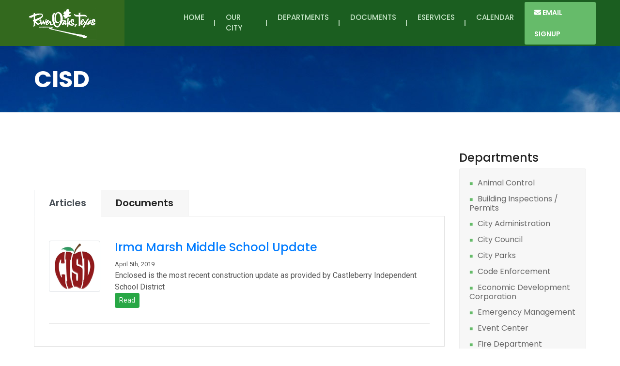

--- FILE ---
content_type: text/html; charset=UTF-8
request_url: https://riveroakstx.com/departments/54
body_size: 22562
content:
<!doctype html>
<html lang="en">
   <head>
      <meta charset="utf-8">
      <meta name="viewport" content="width=device-width, initial-scale=1, shrink-to-fit=no">
      <meta name="description" content="">
      <meta name="author" content="">
      <meta http-equiv="X-UA-Compatible" content="IE=edge" />
      <link rel="icon" href="images/favicon.png">
      <title>City of River Oaks, Texas</title>
      <!-- CSS FILES START -->
      <link href="/css/all.min.css" rel="stylesheet">
      <link href="/css/custom.css" rel="stylesheet">
      <link href="/css/color.css" rel="stylesheet">
      <link href="/css/responsive.css" rel="stylesheet">
      <link href="/css/owl.carousel.min.css" rel="stylesheet">
      <link href="/css/bootstrap.min.css" rel="stylesheet">
      <link href="/css/prettyPhoto.css" rel="stylesheet">
      <link href="/css/style-mod.css" rel="stylesheet">
      <!-- CSS FILES End -->
      
      <script>
        (function(i,s,o,g,r,a,m){i['GoogleAnalyticsObject']=r;i[r]=i[r]||function(){
        (i[r].q=i[r].q||[]).push(arguments)},i[r].l=1*new Date();a=s.createElement(o),
        m=s.getElementsByTagName(o)[0];a.async=1;a.src=g;m.parentNode.insertBefore(a,m)
        })(window,document,'script','//www.google-analytics.com/analytics.js','ga');
      
        ga('create', 'UA-59092040-2', 'auto');
        ga('send', 'pageview');
      
      </script>
      
   </head>
   <body>
      <div class="wrapper">
         <!--Header Start-->
			<header class="header-style-2">
	
<nav class="navbar navbar-expand-lg">
   <a class="navbar-brand" href="/"><img src="/images/riveroakslogo.png" alt=""></a>
   <button class="navbar-toggler" type="button" data-toggle="collapse" data-target="#navbarSupportedContent" aria-controls="navbarSupportedContent" aria-expanded="false" aria-label="Toggle navigation"> <i class="fas fa-bars"></i> </button>
   <div class="collapse navbar-collapse" id="navbarSupportedContent">
      <ul class="navbar-nav mr-auto">
      	<li class="nav-item"><a class="nav-link" href="/home">Home</a></li>
<li class="nav-item dropdown "><a class="nav-link dropdown-toggle" role="button" data-toggle="dropdown" aria-haspopup="true" aria-expanded="false" href="#">Our City &nbsp;</a>
<ul class="dropdown-menu">
<li class=""><a class="" href="/articles">Articles</a></li>
<li class=""><a class="" href="/contact">City Directory</a></li>
<li><a href="#">Groups & Organizations</a>
	<ul class="dropdown-menu">
		<li><a href="/departments/54">CISD</a></li>
		<li><a href="/departments/34">Crime Control and Prevention District</a></li>
		<li><a href="/departments/33">Energy Policy Workgroup</a></li>
		<li><a href="/departments/16">Planning and Zoning Commission</a></li>
		<li><a href="/departments/13">Zoning Board of Adjustments</a></li>
	</ul>
</li>
<li class=""><a class="" href="/history">History</a></li>
</ul>
</li>
<li class="nav-item dropdown "><a class="nav-link dropdown-toggle" role="button" data-toggle="dropdown" aria-haspopup="true" aria-expanded="false" href="#">Departments &nbsp;</a>
<ul class="dropdown-menu">
<li><a href="/departments/12">Animal Control</a>
	<ul class="dropdown-menu">
		<li><a href="/articles/577">Animal Control Reminders</a></li>
		<li><a href="http://www.riveroakstx.com/doc/FriendsAnimalShelter501C3agenda.pdf">Friends Animal Shelter 501C3 agenda</a></li>
	</ul>
</li>
<li><a href="/departments/21">Building Inspections / Permits</a>
	<ul class="dropdown-menu">
		<li><a href="http://www.riveroakstx.com/doc/RCO2022003.pdf">2022 Residential Certificate of Occupancy Application</a></li>
		<li><a href="http://www.riveroakstx.com/doc/BackflowAssemblyTestReport.pdf">Backflow Assembly Test Report</a></li>
		<li><a href="http://www.riveroakstx.com/doc/BuildingPermitApplication.pdf">Building Permit Application </a></li>
		<li><a href="http://www.riveroakstx.com/doc/CommercialCO.pdf">Commercial Certificate of Occupancy Application</a></li>
		<li><a href="http://www.riveroakstx.com/doc/contractorregistration.pdf">contractor registration</a></li>
		<li><a href="http://www.riveroakstx.com/doc/RIVEROAKSBACKFLOWREGISTRATION.pdf">RIVER OAKS BACKFLOW REGISTRATION</a></li>
		<li><a href="http://www.riveroakstx.com/doc/signpermit.pdf">sign permit application</a></li>
		<li><a href="http://www.riveroakstx.com/doc/TradePermitApplication.pdf">Trade Permit Application</a></li>
	</ul>
</li>
<li><a href="/departments/1">City Administration</a>
	<ul class="dropdown-menu">
		<li><a href="https://ecode360.com/RI6459">Code of Ordinances</a></li>
		<li><a href="/articles/11">Contact Information</a></li>
		<li><a href="/complaints">File a Complaint</a></li>
		<li><a href="http://www.tad.org">Tarrant Appraisal District</a></li>
	</ul>
</li>
<li><a href="/departments/2">City Council</a>
	<ul class="dropdown-menu">
		<li><a href="https://acrobat.adobe.com/link/review?uri=urn:aaid:scds:US:fc4da49c-2709-3123-8e70-11f941b263c3">FY 2024 City Operations Budgets</a></li>
	</ul>
</li>
<li><a href="/departments/24">City Parks</a>
	<ul class="dropdown-menu">
		<li><a href="http://www.riveroakstx.com/doc/IMG_1674.jpg">Drinking Fountain--McGee Park</a></li>
		<li><a href="http://www.riveroakstx.com/doc/McGeeParkCorner.pdf">Mc Gee Park Corner</a></li>
		<li><a href="http://www.riveroakstx.com/doc/ParksFoundationofRiverOaksAgenda07162025.pdf">Parks Foundation of River Oaks Agenda 07-16-2025 (rescheduled)</a></li>
	</ul>
</li>
<li><a href="/departments/32">Code Enforcement</a>
	<ul class="dropdown-menu">
		<li><a href="http://www.riveroakstx.com/doc/TrashOutEarly.png">Trash Out Early</a></li>
	</ul>
</li>
<li><a href="/departments/5">Economic Development Corporation</a>
	<ul class="dropdown-menu">
		<li><a href="https://documentcloud.adobe.com/link/review?uri=urn:aaid:scds:US:30cc1fef-36e4-42bc-bf2e-897a5b9e873e">380 Agreement.0000040-River Oaks</a></li>
		<li><a href="http://www.riveroakstx.com/doc/0006291RiverOaks.pdf">380 Agreement.0006291</a></li>
		<li><a href="http://edc.riveroakstx.com">Economic Development Corporation Website</a></li>
		<li><a href="http://riveroakstx.com/articles/779">River Oaks Corridor Master Plan</a></li>
		<li><a href="https://comptroller.texas.gov/search/?site=ctg_collection&q=chapter+380%2F381+economic+development+agreements+online+public+search+reporting">Texas Comptroller Agreements - Chapter 380</a></li>
	</ul>
</li>
<li><a href="/departments/38">Emergency Management</a>
	<ul class="dropdown-menu">
		<li><a href="https://public.coderedweb.com/CNE/BF702806BEB1">How To Register for Code Red</a></li>
		<li><a href="http://www.riveroakstx.com/doc/iSTATSurvey.jpg">iSTAT Survey</a></li>
		<li><a href="http://www.riveroakstx.com/doc/UnwantedMosquitoes.pdf">Unwanted Mosquitoes</a></li>
	</ul>
</li>
<li><a href="/departments/4">Event Center</a>
	<ul class="dropdown-menu">
		<li><a href="http://www.riveroakstx.com/doc/CCFoundationMeetingAgenda.pdf">Foundation Community Center Meeting Agenda</a></li>
	</ul>
</li>
<li class=""><a class="" href="/departments/9">Fire Department</a></li>
<li class=""><a class="" href="/departments/55">Friends of the River Oaks Animal Shelter</a></li>
<li class=""><a class="" href="/departments/39">Hazardous Collection</a></li>
<li><a href="/departments/50">Health</a>
	<ul class="dropdown-menu">
		<li><a href="https://www.tarrantcountytx.gov/en/public-health/disease-control-and-prevention/epidemiology-and-health-information/diseases-in-tarrant-county/measles.html">Measles Health Advisory</a></li>
	</ul>
</li>
<li><a href="/departments/6">Mayor</a>
	<ul class="dropdown-menu">
		<li><a href="http://www.riveroakstx.com/doc/MayorMessage.pdf">Mayor Message</a></li>
	</ul>
</li>
<li><a href="/departments/27">MS4 Storm Water Task Force</a>
	<ul class="dropdown-menu">
		<li><a href="http://www.riveroakstx.com/doc/A.SWMP2019R.pdf">2019 SWMP (Revised)</a></li>
		<li><a href="https://acrobat.adobe.com/id/urn:aaid:sc:VA6C2:09eac361-dd1d-4858-ab9e-1af1d8b5d07d">2023 MS4 Annual Report</a></li>
		<li><a href="https://acrobat.adobe.com/id/urn:aaid:sc:va6c2:5e1763b6-3889-4060-8fcc-673aeaa64625">2024 MS4 Annual Report</a></li>
		<li><a href="http://www.riveroakstx.com/doc/MS4TXR040674Certificate.pdf">MS4-TXR040674-Certificate</a></li>
		<li><a href="http://www.riveroakstx.com/doc/1031211602SWTFpromo.pdf">Storm Water Information</a></li>
		<li><a href="http://www.smartwaterways.org/anim/index.php ">Storm Water Information Game</a></li>
	</ul>
</li>
<li><a href="/departments/14">Municipal Court</a>
	<ul class="dropdown-menu">
		<li><a href="/articles/1338">Make Traffic and Utility Payments</a></li>
		<li><a href="http://www.riveroakstx.com/doc/surety_bond_2016.pdf">Surety Bond 2016</a></li>
	</ul>
</li>
<li class=""><a class="" href="/departments/10">Police Department</a></li>
<li><a href="/departments/8">Public Works</a>
	<ul class="dropdown-menu">
		<li><a href="https://acrobat.adobe.com/id/urn:aaid:sc:va6c2:3392e00a-0a19-4584-9fed-43a7833d2c7e">2023 SSO ANNUAL REPORT</a></li>
		<li><a href="http://www.riveroakstx.com/doc/RightofWayPermit003.pdf">Right of Way Permit Application</a></li>
		<li><a href="http://www.riveroakstx.com/doc/WaterOperator.add.pdf">Water Operator.add</a></li>
	</ul>
</li>
<li class=""><a class="" href="/departments/36">Uncodified Ordinances</a></li>
<li><a href="/departments/30">Water Department</a>
	<ul class="dropdown-menu">
		<li><a href="http://www.riveroakstx.com/doc/Email_Ebill2024.pdf">E-mail_E-bill 2024</a></li>
	</ul>
</li>
<li class=""><a class="" href="/departments/57">Water Plant</a></li>
<li><a href="/departments/49">Zoning Department</a>
	<ul class="dropdown-menu">
		<li><a href="http://www.riveroakstx.com/doc/rozoningexhibit_14r.pdf">Zoning Map</a></li>
</ul>
</li>
</ul>
</li>
<li class="nav-item dropdown "><a class="nav-link dropdown-toggle" role="button" data-toggle="dropdown" aria-haspopup="true" aria-expanded="false" href="#">Documents &nbsp;</a>
<ul class="dropdown-menu">
<li class=""><a class="" href="/documents/1">Agendas</a></li>
<li class=""><a class="" href="/documents/9">All Documents</a></li>
<li class=""><a class="" href="/documents/11">Budget</a></li>
<li class=""><a class="" href="/documents/8">Forms</a></li>
<li class=""><a class="" href="/documents/7">Information</a></li>
<li class=""><a class="" href="/documents/2">Minutes</a></li>
<li class=""><a class="" href="/documents/3">Notices</a></li>
<li class=""><a class="" href="/documents/6">Reports</a></li>
<li class=""><a class="" href="/documents/10">Uncodified Ordinance</a></li>
</ul>
</li>
<li class="nav-item dropdown "><a class="nav-link dropdown-toggle" role="button" data-toggle="dropdown" aria-haspopup="true" aria-expanded="false" href="#">eServices &nbsp;</a>
<ul class="dropdown-menu">
<li class=""><a class="" href="/email-notify">Email Notifications</a></li>
<li class=""><a class="" href="/employment">Employment</a></li>
<li class=""><a class="" href="/complaints">File A Complaint</a></li>
<li class=""><a class="" href="/livecam">Live Cameras</a></li>
<li class=""><a class="" href="/openrecords">Open Records Request Form</a></li>
<li class=""><a class="" href="/volunteer">Volunteer</a></li>
</ul>
</li>
<li class="nav-item"><a class="nav-link" href="/calendar">Calendar</a></li>
      </ul>
      <ul class="topnav-right">
         <li> <a class="mdonate" href="/email-notify"><span><i class="fa fa-envelope"></i> Email Signup</span></a> </li>
      </ul>
   </div>
</nav></header>
         <div id="search">
            <button type="button" class="close">×</button>
            <form class="search-overlay-form">
               <input type="search" value="" placeholder="type keyword(s) here" />
               <button type="submit" class="btn btn-primary"><i class="fas fa-search"></i></button>
            </form>
         </div>         <!--Header End-->
         
         	<section class="wf100 p40 inner-header">
   <div class="container">
      <h1>CISD</h1>
   </div>
</section>

<section class="wf100 p80 events">
   <div class="event-list">
      <div class="container">
         <div class="row">
         
         	         	<div class="col-md-9">
         		<div class="row">
	
		
	</div>
<!-- End row -->


<!-- Tabs navigation -->
<div class="products-tabs wf100 p80">
<nav>
   <div class="nav nav-tabs" id="nav-tab" role="tablist"> 

		<a data-toggle="tab" href="#articles" role="tab" class="nav-item nav-link active"" id="articles-tab"><i class="icon-newspaper"></i>Articles</a>
		<a data-toggle="tab" href="#documents" role="tab" class="nav-item nav-link" id="documents-tab"><i class="icon-download"></i>Documents</a>
		
   </div>
</nav>
<!-- End tabs navigation -->

<div class="tab-content" id="nav-tabContent">

<div class="tab-pane fade show show active" id="articles" role="tabpanel" aria-labelledby="articles-tab">				<!-- Post -->
				<div class="row">
					
					<!-- Post thumbnail -->
					<div class="col-sm-2">
						<div class="img-responsive">
								<img src="http://www.riveroakstx.com/images/gallery/original/cisd20logo_red20on20white_25020sqpxls.jpg" class="img-fluid img-thumbnail" alt="Article Image"/>						</div>
					</div>
					<!-- End post thumbnail -->
					
					<!-- Post content -->
					<div class="col-sm-10">
						<h5 class="">
							<a href="/articles/1027" class="pi-link-dark">Irma Marsh Middle School Update</a>
						</h5>

						<small><i class="icon-clock"></i>April 5th, 2019</small>
						<p>
							Enclosed is the most recent construction update as provided by Castleberry Independent School District							<br/><a href="/articles/1027" class="btn btn-success btn-sm btn-outline">
								Read
							</a>
						</p>

							

					</div>
					<!-- End post content -->
					
				</div>
				<!-- End post -->
				
				<hr>
				
		</div>
<div class="tab-pane fade" id="documents" role="tabpanel" aria-labelledby="documents-tab">			
					<!-- Table -->
					<div class="">
						<table class="table table-bordered">
						
							<!-- Table head -->
							<thead>
							
								<!-- Table row -->
								<tr>
									<th style="width: 50px;">
										Type
									</th>
									<th>
										Document
									</th>
									<th>
										Department
									</th>
									<th>
										Date
									</th>

								</tr>
								<!-- End table row -->
							
							</thead>
							<!-- End table head -->
							
							<!-- Table body -->
							<tbody>

								<!-- Table row -->
								<tr>
									<td>
										<a href="http://www.riveroakstx.com/doc/Castleberrycompressed1.pdf">
										<img width="50" src="http://www.riveroakstx.com/images/pdf_icon.gif" alt="Icon Image"/>
										</a>
									</td>
									<td>
										<a href="http://www.riveroakstx.com/doc/Castleberrycompressed1.pdf">
										<strong>Castleberry High-Fall Festival</strong>
										</a>
									</td>
									<td>
										CISD						
									</td>
									<td>
										November 14th, 2025									</td>
								</tr>
								<!-- End table row -->
								
								<!-- Table row -->
								<tr>
									<td>
										<a href="http://www.riveroakstx.com/doc/EarlyVotingcompressed.pdf">
										<img width="50" src="http://www.riveroakstx.com/images/pdf_icon.gif" alt="Icon Image"/>
										</a>
									</td>
									<td>
										<a href="http://www.riveroakstx.com/doc/EarlyVotingcompressed.pdf">
										<strong>Early Voting</strong>
										</a>
									</td>
									<td>
										CISD						
									</td>
									<td>
										April 22nd, 2025									</td>
								</tr>
								<!-- End table row -->
								
								<!-- Table row -->
								<tr>
									<td>
										<a href="http://www.riveroakstx.com/doc/CastleberryHomecoming.pdf">
										<img width="50" src="http://www.riveroakstx.com/images/pdf_icon.gif" alt="Icon Image"/>
										</a>
									</td>
									<td>
										<a href="http://www.riveroakstx.com/doc/CastleberryHomecoming.pdf">
										<strong>Castleberry Homecoming</strong>
										</a>
									</td>
									<td>
										CISD						
									</td>
									<td>
										September 3rd, 2021									</td>
								</tr>
								<!-- End table row -->
								
																					
							</tbody>
							<!-- End table body -->
							
						</table>
					</div>
					<!-- End table -->
					
</div>
</div>
</div>









         	</div>
         	        
         	<div class="col-md-3">
         		<div class="sidebar">

					<h5>Departments</h5>
         	         <div class="side-widget project-list-widget">

         	            <ul>
<li><a href="/departments/12">Animal Control</a></li>
<li><a href="/departments/21">Building Inspections / Permits</a></li>
<li><a href="/departments/1">City Administration</a></li>
<li><a href="/departments/2">City Council</a></li>
<li><a href="/departments/24">City Parks</a></li>
<li><a href="/departments/32">Code Enforcement</a></li>
<li><a href="/departments/5">Economic Development Corporation</a></li>
<li><a href="/departments/38">Emergency Management</a></li>
<li><a href="/departments/4">Event Center</a></li>
<li><a href="/departments/9">Fire Department</a></li>
<li><a href="/departments/55">Friends Of The River Oaks Animal Shelter</a></li>
<li><a href="/departments/39">Hazardous Collection</a></li>
<li><a href="/departments/50">Health</a></li>
<li><a href="/departments/6">Mayor</a></li>
<li><a href="/departments/27">MS4 Storm Water Task Force</a></li>
<li><a href="/departments/14">Municipal Court</a></li>
<li><a href="/departments/10">Police Department</a></li>
<li><a href="/departments/8">Public Works</a></li>
<li><a href="/departments/36">Uncodified Ordinances</a></li>
<li><a href="/departments/30">Water Department</a></li>
<li><a href="/departments/57">Water Plant</a></li>
<li><a href="/departments/49">Zoning Department</a></li>
</ul>

         	         </div>
         		</div>
         	</div>

			            
           </div>
           
                    
         
      </div>
   </div>
</section>         
         <!--Footer Start-->
         
         	
<footer class="footer">
   <div class="footer-top wf100">
      <div class="container">
         <div class="row">
            <div class="col-lg-4 col-md-6 col-sm-6">
               <!--Footer Widget Start-->
               <div class="footer-widget">
  				<h4>Contact Us</h4>
  
  				<!-- Contact info -->
  				<ul class="footertext">
  
  					<li>
  						<i class="fa fa-map"></i>
  						<strong>Address:</strong><br/>4900 River Oaks Blvd. <br>River Oaks, TX 76114  					</li>
  
  					<li>
  						<i class="fa fa-phone"></i>
  						<strong>Phone:</strong> (817) 626-5421  					</li>
  
  					<li>
  						<i class="fa fa-envelope"></i>
  						<strong>Email:</strong> <a href="mailto:riveroaks@riveroakstx.com">riveroaks@riveroakstx.com</a>
  					</li>
  
  				</ul>


               </div>
               <!--Footer Widget End--> 
            </div>
            <div class="col-lg-4 col-md-6 col-sm-6">
               <!--Footer Widget Start-->
               <div class="footer-widget">
  				<h4>Hours</h4>
  
  				<!-- Contact info -->
  				<ul class="footertext">
  					<li>
  						<i class="fa fa-clock"></i>
  						Monday - Thursday: <strong>7:30 am - 5:30 pm</strong>
  						<br>
  						Friday: <strong>7:30 am - 11:30 am</strong>
  						<br>
  						Saturday - Sunday: <strong>Closed</strong>
  					</li>
  
  				</ul>


               </div>
               <!--Footer Widget End--> 
            </div>
            <div class="col-lg-4 col-md-6 col-sm-6">
            	<div class="footer-widget">
            	            	<h4>Site Traffic</h4>
            	<ul class="footertext">
            		<li><span class="fa fa-bullet"><i class="icon-chart-line"></i></span><strong>Visitors Today:</strong> 1,439</li>
            		<li><span class="fa fa-bullet"><i class="icon-chart-line"></i></span><strong>Visitors This Month:</strong> 112,813</li>
            	</ul>
            	</div>
            	               <!--
               <div class="footer-widget">
                  <div id="fpro-slider" class="owl-carousel owl-theme">

                     <div class="item">
                        <div class="f-product">
                           <img src="images/fpro1.jpg" alt="">
                           <div class="fp-text">
                              <h6><a href="#">Buy T-Shirts</a></h6>
                              <strong>$19.00</strong> 
                           </div>
                        </div>
                     </div>

                     <div class="item">
                        <div class="f-product">
                           <img src="images/fpro1.jpg" alt="">
                           <div class="fp-text">
                              <h6><a href="#">Buy T-Shirts</a></h6>
                              <strong>$19.00</strong> 
                           </div>
                        </div>
                     </div>

                     <div class="item">
                        <div class="f-product">
                           <img src="images/fpro1.jpg" alt="">
                           <div class="fp-text">
                              <h6><a href="#">Buy T-Shirts</a></h6>
                              <strong>$19.00</strong> 
                           </div>
                        </div>
                     </div>

                  </div>
               </div>
               --> 
            </div>
         </div>
      </div>
   </div>
   <div class="footer-copyr wf100">
      <div class="container">
         <div class="row">
            <div class="col-md-4 col-sm-4"> <img src="/images/riveroakslogo.png" alt=""> </div>
            <div class="col-md-8 col-sm-8">
               <p> © 2026. Website by <a href="http://www.flyrockmedia.com" style="color: #FFFFFF;">FlyRock Media</a>. All right reserved. </p>
            </div>
         </div>
      </div>
   </div>
</footer>         
         <!--Footer End--> 
      </div>
      <!--   JS Files Start  --> 
      <script src="/js/jquery-3.3.1.min.js"></script> 
      <script src="/js/jquery-migrate-1.4.1.min.js"></script> 
      <script src="/js/popper.min.js"></script> 
      <script src="/js/bootstrap.min.js"></script> 
      <script src="/js/owl.carousel.min.js"></script> 
      <script src="/js/jquery.prettyPhoto.js"></script> 
      <script src="/js/isotope.min.js"></script> 
      <script src="/js/custom.js"></script>
      <script>
            </script>
   </body>
</html>

--- FILE ---
content_type: text/css
request_url: https://riveroakstx.com/css/all.min.css
body_size: 62237
content:
/*!
 * Font Awesome Free 5.4.1 by @fontawesome - https://fontawesome.com
 * License - https://fontawesome.com/license/free (Icons: CC BY 4.0, Fonts: SIL OFL 1.1, Code: MIT License)
 */
.fa, .fab, .fal, .far, .fas {
	-moz-osx-font-smoothing: grayscale;
	-webkit-font-smoothing: antialiased;
	display: inline-block;
	font-style: normal;
	font-variant: normal;
	text-rendering: auto;
	line-height: 1
}
.fa-lg {
	font-size: 1.33333em;
	line-height: .75em;
	vertical-align: -.0667em
}
.fa-xs {
	font-size: .75em
}
.fa-sm {
	font-size: .875em
}
.fa-1x {
	font-size: 1em
}
.fa-2x {
	font-size: 2em
}
.fa-3x {
	font-size: 3em
}
.fa-4x {
	font-size: 4em
}
.fa-5x {
	font-size: 5em
}
.fa-6x {
	font-size: 6em
}
.fa-7x {
	font-size: 7em
}
.fa-8x {
	font-size: 8em
}
.fa-9x {
	font-size: 9em
}
.fa-10x {
	font-size: 10em
}
.fa-fw {
	text-align: center;
	width: 1.25em
}
.fa-ul {
	list-style-type: none;
	margin-left: 2.5em;
	padding-left: 0
}
.fa-ul>li {
	position: relative
}
.fa-li {
	left: -2em;
	position: absolute;
	text-align: center;
	width: 2em;
	line-height: inherit
}
.fa-border {
	border: .08em solid #eee;
	border-radius: .1em;
	padding: .2em .25em .15em
}
.fa-pull-left {
	float: left
}
.fa-pull-right {
	float: right
}
.fa.fa-pull-left, .fab.fa-pull-left, .fal.fa-pull-left, .far.fa-pull-left, .fas.fa-pull-left {
	margin-right: .3em
}
.fa.fa-pull-right, .fab.fa-pull-right, .fal.fa-pull-right, .far.fa-pull-right, .fas.fa-pull-right {
	margin-left: .3em
}
.fa-spin {
	animation: fa-spin 2s infinite linear
}
.fa-pulse {
	animation: fa-spin 1s infinite steps(8)
}
@keyframes fa-spin {
0% {
transform:rotate(0deg)
}
to {
	transform: rotate(1turn)
}
}
.fa-rotate-90 {
	-ms-filter: "progid:DXImageTransform.Microsoft.BasicImage(rotation=1)";
	transform: rotate(90deg)
}
.fa-rotate-180 {
	-ms-filter: "progid:DXImageTransform.Microsoft.BasicImage(rotation=2)";
	transform: rotate(180deg)
}
.fa-rotate-270 {
	-ms-filter: "progid:DXImageTransform.Microsoft.BasicImage(rotation=3)";
	transform: rotate(270deg)
}
.fa-flip-horizontal {
	-ms-filter: "progid:DXImageTransform.Microsoft.BasicImage(rotation=0, mirror=1)";
	transform: scaleX(-1)
}
.fa-flip-vertical {
	transform: scaleY(-1)
}
.fa-flip-horizontal.fa-flip-vertical, .fa-flip-vertical {
	-ms-filter: "progid:DXImageTransform.Microsoft.BasicImage(rotation=2, mirror=1)"
}
.fa-flip-horizontal.fa-flip-vertical {
	transform: scale(-1)
}
:root .fa-flip-horizontal, :root .fa-flip-vertical, :root .fa-rotate-90, :root .fa-rotate-180, :root .fa-rotate-270 {
	-webkit-filter: none;
	filter: none
}
.fa-stack {
	display: inline-block;
	height: 2em;
	line-height: 2em;
	position: relative;
	vertical-align: middle;
	width: 2em
}
.fa-stack-1x, .fa-stack-2x {
	left: 0;
	position: absolute;
	text-align: center;
	width: 100%
}
.fa-stack-1x {
	line-height: inherit
}
.fa-stack-2x {
	font-size: 2em
}
.fa-inverse {
	color: #fff
}
.fa-500px:before {
	content: "\f26e"
}
.fa-accessible-icon:before {
	content: "\f368"
}
.fa-accusoft:before {
	content: "\f369"
}
.fa-acquisitions-incorporated:before {
	content: "\f6af"
}
.fa-ad:before {
	content: "\f641"
}
.fa-address-book:before {
	content: "\f2b9"
}
.fa-address-card:before {
	content: "\f2bb"
}
.fa-adjust:before {
	content: "\f042"
}
.fa-adn:before {
	content: "\f170"
}
.fa-adversal:before {
	content: "\f36a"
}
.fa-affiliatetheme:before {
	content: "\f36b"
}
.fa-air-freshener:before {
	content: "\f5d0"
}
.fa-algolia:before {
	content: "\f36c"
}
.fa-align-center:before {
	content: "\f037"
}
.fa-align-justify:before {
	content: "\f039"
}
.fa-align-left:before {
	content: "\f036"
}
.fa-align-right:before {
	content: "\f038"
}
.fa-alipay:before {
	content: "\f642"
}
.fa-allergies:before {
	content: "\f461"
}
.fa-amazon:before {
	content: "\f270"
}
.fa-amazon-pay:before {
	content: "\f42c"
}
.fa-ambulance:before {
	content: "\f0f9"
}
.fa-american-sign-language-interpreting:before {
	content: "\f2a3"
}
.fa-amilia:before {
	content: "\f36d"
}
.fa-anchor:before {
	content: "\f13d"
}
.fa-android:before {
	content: "\f17b"
}
.fa-angellist:before {
	content: "\f209"
}
.fa-angle-double-down:before {
	content: "\f103"
}
.fa-angle-double-left:before {
	content: "\f100"
}
.fa-angle-double-right:before {
	content: "\f101"
}
.fa-angle-double-up:before {
	content: "\f102"
}
.fa-angle-down:before {
	content: "\f107"
}
.fa-angle-left:before {
	content: "\f104"
}
.fa-angle-right:before {
	content: "\f105"
}
.fa-angle-up:before {
	content: "\f106"
}
.fa-angry:before {
	content: "\f556"
}
.fa-angrycreative:before {
	content: "\f36e"
}
.fa-angular:before {
	content: "\f420"
}
.fa-ankh:before {
	content: "\f644"
}
.fa-app-store:before {
	content: "\f36f"
}
.fa-app-store-ios:before {
	content: "\f370"
}
.fa-apper:before {
	content: "\f371"
}
.fa-apple:before {
	content: "\f179"
}
.fa-apple-alt:before {
	content: "\f5d1"
}
.fa-apple-pay:before {
	content: "\f415"
}
.fa-archive:before {
	content: "\f187"
}
.fa-archway:before {
	content: "\f557"
}
.fa-arrow-alt-circle-down:before {
	content: "\f358"
}
.fa-arrow-alt-circle-left:before {
	content: "\f359"
}
.fa-arrow-alt-circle-right:before {
	content: "\f35a"
}
.fa-arrow-alt-circle-up:before {
	content: "\f35b"
}
.fa-arrow-circle-down:before {
	content: "\f0ab"
}
.fa-arrow-circle-left:before {
	content: "\f0a8"
}
.fa-arrow-circle-right:before {
	content: "\f0a9"
}
.fa-arrow-circle-up:before {
	content: "\f0aa"
}
.fa-arrow-down:before {
	content: "\f063"
}
.fa-arrow-left:before {
	content: "\f060"
}
.fa-arrow-right:before {
	content: "\f061"
}
.fa-arrow-up:before {
	content: "\f062"
}
.fa-arrows-alt:before {
	content: "\f0b2"
}
.fa-arrows-alt-h:before {
	content: "\f337"
}
.fa-arrows-alt-v:before {
	content: "\f338"
}
.fa-assistive-listening-systems:before {
	content: "\f2a2"
}
.fa-asterisk:before {
	content: "\f069"
}
.fa-asymmetrik:before {
	content: "\f372"
}
.fa-at:before {
	content: "\f1fa"
}
.fa-atlas:before {
	content: "\f558"
}
.fa-atom:before {
	content: "\f5d2"
}
.fa-audible:before {
	content: "\f373"
}
.fa-audio-description:before {
	content: "\f29e"
}
.fa-autoprefixer:before {
	content: "\f41c"
}
.fa-avianex:before {
	content: "\f374"
}
.fa-aviato:before {
	content: "\f421"
}
.fa-award:before {
	content: "\f559"
}
.fa-aws:before {
	content: "\f375"
}
.fa-backspace:before {
	content: "\f55a"
}
.fa-backward:before {
	content: "\f04a"
}
.fa-balance-scale:before {
	content: "\f24e"
}
.fa-ban:before {
	content: "\f05e"
}
.fa-band-aid:before {
	content: "\f462"
}
.fa-bandcamp:before {
	content: "\f2d5"
}
.fa-barcode:before {
	content: "\f02a"
}
.fa-bars:before {
	content: "\f0c9"
}
.fa-baseball-ball:before {
	content: "\f433"
}
.fa-basketball-ball:before {
	content: "\f434"
}
.fa-bath:before {
	content: "\f2cd"
}
.fa-battery-empty:before {
	content: "\f244"
}
.fa-battery-full:before {
	content: "\f240"
}
.fa-battery-half:before {
	content: "\f242"
}
.fa-battery-quarter:before {
	content: "\f243"
}
.fa-battery-three-quarters:before {
	content: "\f241"
}
.fa-bed:before {
	content: "\f236"
}
.fa-beer:before {
	content: "\f0fc"
}
.fa-behance:before {
	content: "\f1b4"
}
.fa-behance-square:before {
	content: "\f1b5"
}
.fa-bell:before {
	content: "\f0f3"
}
.fa-bell-slash:before {
	content: "\f1f6"
}
.fa-bezier-curve:before {
	content: "\f55b"
}
.fa-bible:before {
	content: "\f647"
}
.fa-bicycle:before {
	content: "\f206"
}
.fa-bimobject:before {
	content: "\f378"
}
.fa-binoculars:before {
	content: "\f1e5"
}
.fa-birthday-cake:before {
	content: "\f1fd"
}
.fa-bitbucket:before {
	content: "\f171"
}
.fa-bitcoin:before {
	content: "\f379"
}
.fa-bity:before {
	content: "\f37a"
}
.fa-black-tie:before {
	content: "\f27e"
}
.fa-blackberry:before {
	content: "\f37b"
}
.fa-blender:before {
	content: "\f517"
}
.fa-blender-phone:before {
	content: "\f6b6"
}
.fa-blind:before {
	content: "\f29d"
}
.fa-blogger:before {
	content: "\f37c"
}
.fa-blogger-b:before {
	content: "\f37d"
}
.fa-bluetooth:before {
	content: "\f293"
}
.fa-bluetooth-b:before {
	content: "\f294"
}
.fa-bold:before {
	content: "\f032"
}
.fa-bolt:before {
	content: "\f0e7"
}
.fa-bomb:before {
	content: "\f1e2"
}
.fa-bone:before {
	content: "\f5d7"
}
.fa-bong:before {
	content: "\f55c"
}
.fa-book:before {
	content: "\f02d"
}
.fa-book-dead:before {
	content: "\f6b7"
}
.fa-book-open:before {
	content: "\f518"
}
.fa-book-reader:before {
	content: "\f5da"
}
.fa-bookmark:before {
	content: "\f02e"
}
.fa-bowling-ball:before {
	content: "\f436"
}
.fa-box:before {
	content: "\f466"
}
.fa-box-open:before {
	content: "\f49e"
}
.fa-boxes:before {
	content: "\f468"
}
.fa-braille:before {
	content: "\f2a1"
}
.fa-brain:before {
	content: "\f5dc"
}
.fa-briefcase:before {
	content: "\f0b1"
}
.fa-briefcase-medical:before {
	content: "\f469"
}
.fa-broadcast-tower:before {
	content: "\f519"
}
.fa-broom:before {
	content: "\f51a"
}
.fa-brush:before {
	content: "\f55d"
}
.fa-btc:before {
	content: "\f15a"
}
.fa-bug:before {
	content: "\f188"
}
.fa-building:before {
	content: "\f1ad"
}
.fa-bullhorn:before {
	content: "\f0a1"
}
.fa-bullseye:before {
	content: "\f140"
}
.fa-burn:before {
	content: "\f46a"
}
.fa-buromobelexperte:before {
	content: "\f37f"
}
.fa-bus:before {
	content: "\f207"
}
.fa-bus-alt:before {
	content: "\f55e"
}
.fa-business-time:before {
	content: "\f64a"
}
.fa-buysellads:before {
	content: "\f20d"
}
.fa-calculator:before {
	content: "\f1ec"
}
.fa-calendar:before {
	content: "\f133"
}
.fa-calendar-alt:before {
	content: "\f073"
}
.fa-calendar-check:before {
	content: "\f274"
}
.fa-calendar-minus:before {
	content: "\f272"
}
.fa-calendar-plus:before {
	content: "\f271"
}
.fa-calendar-times:before {
	content: "\f273"
}
.fa-camera:before {
	content: "\f030"
}
.fa-camera-retro:before {
	content: "\f083"
}
.fa-campground:before {
	content: "\f6bb"
}
.fa-cannabis:before {
	content: "\f55f"
}
.fa-capsules:before {
	content: "\f46b"
}
.fa-car:before {
	content: "\f1b9"
}
.fa-car-alt:before {
	content: "\f5de"
}
.fa-car-battery:before {
	content: "\f5df"
}
.fa-car-crash:before {
	content: "\f5e1"
}
.fa-car-side:before {
	content: "\f5e4"
}
.fa-caret-down:before {
	content: "\f0d7"
}
.fa-caret-left:before {
	content: "\f0d9"
}
.fa-caret-right:before {
	content: "\f0da"
}
.fa-caret-square-down:before {
	content: "\f150"
}
.fa-caret-square-left:before {
	content: "\f191"
}
.fa-caret-square-right:before {
	content: "\f152"
}
.fa-caret-square-up:before {
	content: "\f151"
}
.fa-caret-up:before {
	content: "\f0d8"
}
.fa-cart-arrow-down:before {
	content: "\f218"
}
.fa-cart-plus:before {
	content: "\f217"
}
.fa-cat:before {
	content: "\f6be"
}
.fa-cc-amazon-pay:before {
	content: "\f42d"
}
.fa-cc-amex:before {
	content: "\f1f3"
}
.fa-cc-apple-pay:before {
	content: "\f416"
}
.fa-cc-diners-club:before {
	content: "\f24c"
}
.fa-cc-discover:before {
	content: "\f1f2"
}
.fa-cc-jcb:before {
	content: "\f24b"
}
.fa-cc-mastercard:before {
	content: "\f1f1"
}
.fa-cc-paypal:before {
	content: "\f1f4"
}
.fa-cc-stripe:before {
	content: "\f1f5"
}
.fa-cc-visa:before {
	content: "\f1f0"
}
.fa-centercode:before {
	content: "\f380"
}
.fa-certificate:before {
	content: "\f0a3"
}
.fa-chair:before {
	content: "\f6c0"
}
.fa-chalkboard:before {
	content: "\f51b"
}
.fa-chalkboard-teacher:before {
	content: "\f51c"
}
.fa-charging-station:before {
	content: "\f5e7"
}
.fa-chart-area:before {
	content: "\f1fe"
}
.fa-chart-bar:before {
	content: "\f080"
}
.fa-chart-line:before {
	content: "\f201"
}
.fa-chart-pie:before {
	content: "\f200"
}
.fa-check:before {
	content: "\f00c"
}
.fa-check-circle:before {
	content: "\f058"
}
.fa-check-double:before {
	content: "\f560"
}
.fa-check-square:before {
	content: "\f14a"
}
.fa-chess:before {
	content: "\f439"
}
.fa-chess-bishop:before {
	content: "\f43a"
}
.fa-chess-board:before {
	content: "\f43c"
}
.fa-chess-king:before {
	content: "\f43f"
}
.fa-chess-knight:before {
	content: "\f441"
}
.fa-chess-pawn:before {
	content: "\f443"
}
.fa-chess-queen:before {
	content: "\f445"
}
.fa-chess-rook:before {
	content: "\f447"
}
.fa-chevron-circle-down:before {
	content: "\f13a"
}
.fa-chevron-circle-left:before {
	content: "\f137"
}
.fa-chevron-circle-right:before {
	content: "\f138"
}
.fa-chevron-circle-up:before {
	content: "\f139"
}
.fa-chevron-down:before {
	content: "\f078"
}
.fa-chevron-left:before {
	content: "\f053"
}
.fa-chevron-right:before {
	content: "\f054"
}
.fa-chevron-up:before {
	content: "\f077"
}
.fa-child:before {
	content: "\f1ae"
}
.fa-chrome:before {
	content: "\f268"
}
.fa-church:before {
	content: "\f51d"
}
.fa-circle:before {
	content: "\f111"
}
.fa-circle-notch:before {
	content: "\f1ce"
}
.fa-city:before {
	content: "\f64f"
}
.fa-clipboard:before {
	content: "\f328"
}
.fa-clipboard-check:before {
	content: "\f46c"
}
.fa-clipboard-list:before {
	content: "\f46d"
}
.fa-clock:before {
	content: "\f017"
}
.fa-clone:before {
	content: "\f24d"
}
.fa-closed-captioning:before {
	content: "\f20a"
}
.fa-cloud:before {
	content: "\f0c2"
}
.fa-cloud-download-alt:before {
	content: "\f381"
}
.fa-cloud-moon:before {
	content: "\f6c3"
}
.fa-cloud-sun:before {
	content: "\f6c4"
}
.fa-cloud-upload-alt:before {
	content: "\f382"
}
.fa-cloudscale:before {
	content: "\f383"
}
.fa-cloudsmith:before {
	content: "\f384"
}
.fa-cloudversify:before {
	content: "\f385"
}
.fa-cocktail:before {
	content: "\f561"
}
.fa-code:before {
	content: "\f121"
}
.fa-code-branch:before {
	content: "\f126"
}
.fa-codepen:before {
	content: "\f1cb"
}
.fa-codiepie:before {
	content: "\f284"
}
.fa-coffee:before {
	content: "\f0f4"
}
.fa-cog:before {
	content: "\f013"
}
.fa-cogs:before {
	content: "\f085"
}
.fa-coins:before {
	content: "\f51e"
}
.fa-columns:before {
	content: "\f0db"
}
.fa-comment:before {
	content: "\f075"
}
.fa-comment-alt:before {
	content: "\f27a"
}
.fa-comment-dollar:before {
	content: "\f651"
}
.fa-comment-dots:before {
	content: "\f4ad"
}
.fa-comment-slash:before {
	content: "\f4b3"
}
.fa-comments:before {
	content: "\f086"
}
.fa-comments-dollar:before {
	content: "\f653"
}
.fa-compact-disc:before {
	content: "\f51f"
}
.fa-compass:before {
	content: "\f14e"
}
.fa-compress:before {
	content: "\f066"
}
.fa-concierge-bell:before {
	content: "\f562"
}
.fa-connectdevelop:before {
	content: "\f20e"
}
.fa-contao:before {
	content: "\f26d"
}
.fa-cookie:before {
	content: "\f563"
}
.fa-cookie-bite:before {
	content: "\f564"
}
.fa-copy:before {
	content: "\f0c5"
}
.fa-copyright:before {
	content: "\f1f9"
}
.fa-couch:before {
	content: "\f4b8"
}
.fa-cpanel:before {
	content: "\f388"
}
.fa-creative-commons:before {
	content: "\f25e"
}
.fa-creative-commons-by:before {
	content: "\f4e7"
}
.fa-creative-commons-nc:before {
	content: "\f4e8"
}
.fa-creative-commons-nc-eu:before {
	content: "\f4e9"
}
.fa-creative-commons-nc-jp:before {
	content: "\f4ea"
}
.fa-creative-commons-nd:before {
	content: "\f4eb"
}
.fa-creative-commons-pd:before {
	content: "\f4ec"
}
.fa-creative-commons-pd-alt:before {
	content: "\f4ed"
}
.fa-creative-commons-remix:before {
	content: "\f4ee"
}
.fa-creative-commons-sa:before {
	content: "\f4ef"
}
.fa-creative-commons-sampling:before {
	content: "\f4f0"
}
.fa-creative-commons-sampling-plus:before {
	content: "\f4f1"
}
.fa-creative-commons-share:before {
	content: "\f4f2"
}
.fa-creative-commons-zero:before {
	content: "\f4f3"
}
.fa-credit-card:before {
	content: "\f09d"
}
.fa-critical-role:before {
	content: "\f6c9"
}
.fa-crop:before {
	content: "\f125"
}
.fa-crop-alt:before {
	content: "\f565"
}
.fa-cross:before {
	content: "\f654"
}
.fa-crosshairs:before {
	content: "\f05b"
}
.fa-crow:before {
	content: "\f520"
}
.fa-crown:before {
	content: "\f521"
}
.fa-css3:before {
	content: "\f13c"
}
.fa-css3-alt:before {
	content: "\f38b"
}
.fa-cube:before {
	content: "\f1b2"
}
.fa-cubes:before {
	content: "\f1b3"
}
.fa-cut:before {
	content: "\f0c4"
}
.fa-cuttlefish:before {
	content: "\f38c"
}
.fa-d-and-d:before {
	content: "\f38d"
}
.fa-dashcube:before {
	content: "\f210"
}
.fa-database:before {
	content: "\f1c0"
}
.fa-deaf:before {
	content: "\f2a4"
}
.fa-delicious:before {
	content: "\f1a5"
}
.fa-deploydog:before {
	content: "\f38e"
}
.fa-deskpro:before {
	content: "\f38f"
}
.fa-desktop:before {
	content: "\f108"
}
.fa-dev:before {
	content: "\f6cc"
}
.fa-deviantart:before {
	content: "\f1bd"
}
.fa-dharmachakra:before {
	content: "\f655"
}
.fa-diagnoses:before {
	content: "\f470"
}
.fa-dice:before {
	content: "\f522"
}
.fa-dice-d20:before {
	content: "\f6cf"
}
.fa-dice-d6:before {
	content: "\f6d1"
}
.fa-dice-five:before {
	content: "\f523"
}
.fa-dice-four:before {
	content: "\f524"
}
.fa-dice-one:before {
	content: "\f525"
}
.fa-dice-six:before {
	content: "\f526"
}
.fa-dice-three:before {
	content: "\f527"
}
.fa-dice-two:before {
	content: "\f528"
}
.fa-digg:before {
	content: "\f1a6"
}
.fa-digital-ocean:before {
	content: "\f391"
}
.fa-digital-tachograph:before {
	content: "\f566"
}
.fa-directions:before {
	content: "\f5eb"
}
.fa-discord:before {
	content: "\f392"
}
.fa-discourse:before {
	content: "\f393"
}
.fa-divide:before {
	content: "\f529"
}
.fa-dizzy:before {
	content: "\f567"
}
.fa-dna:before {
	content: "\f471"
}
.fa-dochub:before {
	content: "\f394"
}
.fa-docker:before {
	content: "\f395"
}
.fa-dog:before {
	content: "\f6d3"
}
.fa-dollar-sign:before {
	content: "\f155"
}
.fa-dolly:before {
	content: "\f472"
}
.fa-dolly-flatbed:before {
	content: "\f474"
}
.fa-donate:before {
	content: "\f4b9"
}
.fa-door-closed:before {
	content: "\f52a"
}
.fa-door-open:before {
	content: "\f52b"
}
.fa-dot-circle:before {
	content: "\f192"
}
.fa-dove:before {
	content: "\f4ba"
}
.fa-download:before {
	content: "\f019"
}
.fa-draft2digital:before {
	content: "\f396"
}
.fa-drafting-compass:before {
	content: "\f568"
}
.fa-dragon:before {
	content: "\f6d5"
}
.fa-draw-polygon:before {
	content: "\f5ee"
}
.fa-dribbble:before {
	content: "\f17d"
}
.fa-dribbble-square:before {
	content: "\f397"
}
.fa-dropbox:before {
	content: "\f16b"
}
.fa-drum:before {
	content: "\f569"
}
.fa-drum-steelpan:before {
	content: "\f56a"
}
.fa-drumstick-bite:before {
	content: "\f6d7"
}
.fa-drupal:before {
	content: "\f1a9"
}
.fa-dumbbell:before {
	content: "\f44b"
}
.fa-dungeon:before {
	content: "\f6d9"
}
.fa-dyalog:before {
	content: "\f399"
}
.fa-earlybirds:before {
	content: "\f39a"
}
.fa-ebay:before {
	content: "\f4f4"
}
.fa-edge:before {
	content: "\f282"
}
.fa-edit:before {
	content: "\f044"
}
.fa-eject:before {
	content: "\f052"
}
.fa-elementor:before {
	content: "\f430"
}
.fa-ellipsis-h:before {
	content: "\f141"
}
.fa-ellipsis-v:before {
	content: "\f142"
}
.fa-ello:before {
	content: "\f5f1"
}
.fa-ember:before {
	content: "\f423"
}
.fa-empire:before {
	content: "\f1d1"
}
.fa-envelope:before {
	content: "\f0e0"
}
.fa-envelope-open:before {
	content: "\f2b6"
}
.fa-envelope-open-text:before {
	content: "\f658"
}
.fa-envelope-square:before {
	content: "\f199"
}
.fa-envira:before {
	content: "\f299"
}
.fa-equals:before {
	content: "\f52c"
}
.fa-eraser:before {
	content: "\f12d"
}
.fa-erlang:before {
	content: "\f39d"
}
.fa-ethereum:before {
	content: "\f42e"
}
.fa-etsy:before {
	content: "\f2d7"
}
.fa-euro-sign:before {
	content: "\f153"
}
.fa-exchange-alt:before {
	content: "\f362"
}
.fa-exclamation:before {
	content: "\f12a"
}
.fa-exclamation-circle:before {
	content: "\f06a"
}
.fa-exclamation-triangle:before {
	content: "\f071"
}
.fa-expand:before {
	content: "\f065"
}
.fa-expand-arrows-alt:before {
	content: "\f31e"
}
.fa-expeditedssl:before {
	content: "\f23e"
}
.fa-external-link-alt:before {
	content: "\f35d"
}
.fa-external-link-square-alt:before {
	content: "\f360"
}
.fa-eye:before {
	content: "\f06e"
}
.fa-eye-dropper:before {
	content: "\f1fb"
}
.fa-eye-slash:before {
	content: "\f070"
}
.fa-facebook:before {
	content: "\f09a"
}
.fa-facebook-f:before {
	content: "\f39e"
}
.fa-facebook-messenger:before {
	content: "\f39f"
}
.fa-facebook-square:before {
	content: "\f082"
}
.fa-fantasy-flight-games:before {
	content: "\f6dc"
}
.fa-fast-backward:before {
	content: "\f049"
}
.fa-fast-forward:before {
	content: "\f050"
}
.fa-fax:before {
	content: "\f1ac"
}
.fa-feather:before {
	content: "\f52d"
}
.fa-feather-alt:before {
	content: "\f56b"
}
.fa-female:before {
	content: "\f182"
}
.fa-fighter-jet:before {
	content: "\f0fb"
}
.fa-file:before {
	content: "\f15b"
}
.fa-file-alt:before {
	content: "\f15c"
}
.fa-file-archive:before {
	content: "\f1c6"
}
.fa-file-audio:before {
	content: "\f1c7"
}
.fa-file-code:before {
	content: "\f1c9"
}
.fa-file-contract:before {
	content: "\f56c"
}
.fa-file-csv:before {
	content: "\f6dd"
}
.fa-file-download:before {
	content: "\f56d"
}
.fa-file-excel:before {
	content: "\f1c3"
}
.fa-file-export:before {
	content: "\f56e"
}
.fa-file-image:before {
	content: "\f1c5"
}
.fa-file-import:before {
	content: "\f56f"
}
.fa-file-invoice:before {
	content: "\f570"
}
.fa-file-invoice-dollar:before {
	content: "\f571"
}
.fa-file-medical:before {
	content: "\f477"
}
.fa-file-medical-alt:before {
	content: "\f478"
}
.fa-file-pdf:before {
	content: "\f1c1"
}
.fa-file-powerpoint:before {
	content: "\f1c4"
}
.fa-file-prescription:before {
	content: "\f572"
}
.fa-file-signature:before {
	content: "\f573"
}
.fa-file-upload:before {
	content: "\f574"
}
.fa-file-video:before {
	content: "\f1c8"
}
.fa-file-word:before {
	content: "\f1c2"
}
.fa-fill:before {
	content: "\f575"
}
.fa-fill-drip:before {
	content: "\f576"
}
.fa-film:before {
	content: "\f008"
}
.fa-filter:before {
	content: "\f0b0"
}
.fa-fingerprint:before {
	content: "\f577"
}
.fa-fire:before {
	content: "\f06d"
}
.fa-fire-extinguisher:before {
	content: "\f134"
}
.fa-firefox:before {
	content: "\f269"
}
.fa-first-aid:before {
	content: "\f479"
}
.fa-first-order:before {
	content: "\f2b0"
}
.fa-first-order-alt:before {
	content: "\f50a"
}
.fa-firstdraft:before {
	content: "\f3a1"
}
.fa-fish:before {
	content: "\f578"
}
.fa-fist-raised:before {
	content: "\f6de"
}
.fa-flag:before {
	content: "\f024"
}
.fa-flag-checkered:before {
	content: "\f11e"
}
.fa-flask:before {
	content: "\f0c3"
}
.fa-flickr:before {
	content: "\f16e"
}
.fa-flipboard:before {
	content: "\f44d"
}
.fa-flushed:before {
	content: "\f579"
}
.fa-fly:before {
	content: "\f417"
}
.fa-folder:before {
	content: "\f07b"
}
.fa-folder-minus:before {
	content: "\f65d"
}
.fa-folder-open:before {
	content: "\f07c"
}
.fa-folder-plus:before {
	content: "\f65e"
}
.fa-font:before {
	content: "\f031"
}
.fa-font-awesome:before {
	content: "\f2b4"
}
.fa-font-awesome-alt:before {
	content: "\f35c"
}
.fa-font-awesome-flag:before {
	content: "\f425"
}
.fa-font-awesome-logo-full:before {
	content: "\f4e6"
}
.fa-fonticons:before {
	content: "\f280"
}
.fa-fonticons-fi:before {
	content: "\f3a2"
}
.fa-football-ball:before {
	content: "\f44e"
}
.fa-fort-awesome:before {
	content: "\f286"
}
.fa-fort-awesome-alt:before {
	content: "\f3a3"
}
.fa-forumbee:before {
	content: "\f211"
}
.fa-forward:before {
	content: "\f04e"
}
.fa-foursquare:before {
	content: "\f180"
}
.fa-free-code-camp:before {
	content: "\f2c5"
}
.fa-freebsd:before {
	content: "\f3a4"
}
.fa-frog:before {
	content: "\f52e"
}
.fa-frown:before {
	content: "\f119"
}
.fa-frown-open:before {
	content: "\f57a"
}
.fa-fulcrum:before {
	content: "\f50b"
}
.fa-funnel-dollar:before {
	content: "\f662"
}
.fa-futbol:before {
	content: "\f1e3"
}
.fa-galactic-republic:before {
	content: "\f50c"
}
.fa-galactic-senate:before {
	content: "\f50d"
}
.fa-gamepad:before {
	content: "\f11b"
}
.fa-gas-pump:before {
	content: "\f52f"
}
.fa-gavel:before {
	content: "\f0e3"
}
.fa-gem:before {
	content: "\f3a5"
}
.fa-genderless:before {
	content: "\f22d"
}
.fa-get-pocket:before {
	content: "\f265"
}
.fa-gg:before {
	content: "\f260"
}
.fa-gg-circle:before {
	content: "\f261"
}
.fa-ghost:before {
	content: "\f6e2"
}
.fa-gift:before {
	content: "\f06b"
}
.fa-git:before {
	content: "\f1d3"
}
.fa-git-square:before {
	content: "\f1d2"
}
.fa-github:before {
	content: "\f09b"
}
.fa-github-alt:before {
	content: "\f113"
}
.fa-github-square:before {
	content: "\f092"
}
.fa-gitkraken:before {
	content: "\f3a6"
}
.fa-gitlab:before {
	content: "\f296"
}
.fa-gitter:before {
	content: "\f426"
}
.fa-glass-martini:before {
	content: "\f000"
}
.fa-glass-martini-alt:before {
	content: "\f57b"
}
.fa-glasses:before {
	content: "\f530"
}
.fa-glide:before {
	content: "\f2a5"
}
.fa-glide-g:before {
	content: "\f2a6"
}
.fa-globe:before {
	content: "\f0ac"
}
.fa-globe-africa:before {
	content: "\f57c"
}
.fa-globe-americas:before {
	content: "\f57d"
}
.fa-globe-asia:before {
	content: "\f57e"
}
.fa-gofore:before {
	content: "\f3a7"
}
.fa-golf-ball:before {
	content: "\f450"
}
.fa-goodreads:before {
	content: "\f3a8"
}
.fa-goodreads-g:before {
	content: "\f3a9"
}
.fa-google:before {
	content: "\f1a0"
}
.fa-google-drive:before {
	content: "\f3aa"
}
.fa-google-play:before {
	content: "\f3ab"
}
.fa-google-plus:before {
	content: "\f2b3"
}
.fa-google-plus-g:before {
	content: "\f0d5"
}
.fa-google-plus-square:before {
	content: "\f0d4"
}
.fa-google-wallet:before {
	content: "\f1ee"
}
.fa-gopuram:before {
	content: "\f664"
}
.fa-graduation-cap:before {
	content: "\f19d"
}
.fa-gratipay:before {
	content: "\f184"
}
.fa-grav:before {
	content: "\f2d6"
}
.fa-greater-than:before {
	content: "\f531"
}
.fa-greater-than-equal:before {
	content: "\f532"
}
.fa-grimace:before {
	content: "\f57f"
}
.fa-grin:before {
	content: "\f580"
}
.fa-grin-alt:before {
	content: "\f581"
}
.fa-grin-beam:before {
	content: "\f582"
}
.fa-grin-beam-sweat:before {
	content: "\f583"
}
.fa-grin-hearts:before {
	content: "\f584"
}
.fa-grin-squint:before {
	content: "\f585"
}
.fa-grin-squint-tears:before {
	content: "\f586"
}
.fa-grin-stars:before {
	content: "\f587"
}
.fa-grin-tears:before {
	content: "\f588"
}
.fa-grin-tongue:before {
	content: "\f589"
}
.fa-grin-tongue-squint:before {
	content: "\f58a"
}
.fa-grin-tongue-wink:before {
	content: "\f58b"
}
.fa-grin-wink:before {
	content: "\f58c"
}
.fa-grip-horizontal:before {
	content: "\f58d"
}
.fa-grip-vertical:before {
	content: "\f58e"
}
.fa-gripfire:before {
	content: "\f3ac"
}
.fa-grunt:before {
	content: "\f3ad"
}
.fa-gulp:before {
	content: "\f3ae"
}
.fa-h-square:before {
	content: "\f0fd"
}
.fa-hacker-news:before {
	content: "\f1d4"
}
.fa-hacker-news-square:before {
	content: "\f3af"
}
.fa-hackerrank:before {
	content: "\f5f7"
}
.fa-hammer:before {
	content: "\f6e3"
}
.fa-hamsa:before {
	content: "\f665"
}
.fa-hand-holding:before {
	content: "\f4bd"
}
.fa-hand-holding-heart:before {
	content: "\f4be"
}
.fa-hand-holding-usd:before {
	content: "\f4c0"
}
.fa-hand-lizard:before {
	content: "\f258"
}
.fa-hand-paper:before {
	content: "\f256"
}
.fa-hand-peace:before {
	content: "\f25b"
}
.fa-hand-point-down:before {
	content: "\f0a7"
}
.fa-hand-point-left:before {
	content: "\f0a5"
}
.fa-hand-point-right:before {
	content: "\f0a4"
}
.fa-hand-point-up:before {
	content: "\f0a6"
}
.fa-hand-pointer:before {
	content: "\f25a"
}
.fa-hand-rock:before {
	content: "\f255"
}
.fa-hand-scissors:before {
	content: "\f257"
}
.fa-hand-spock:before {
	content: "\f259"
}
.fa-hands:before {
	content: "\f4c2"
}
.fa-hands-helping:before {
	content: "\f4c4"
}
.fa-handshake:before {
	content: "\f2b5"
}
.fa-hanukiah:before {
	content: "\f6e6"
}
.fa-hashtag:before {
	content: "\f292"
}
.fa-hat-wizard:before {
	content: "\f6e8"
}
.fa-haykal:before {
	content: "\f666"
}
.fa-hdd:before {
	content: "\f0a0"
}
.fa-heading:before {
	content: "\f1dc"
}
.fa-headphones:before {
	content: "\f025"
}
.fa-headphones-alt:before {
	content: "\f58f"
}
.fa-headset:before {
	content: "\f590"
}
.fa-heart:before {
	content: "\f004"
}
.fa-heartbeat:before {
	content: "\f21e"
}
.fa-helicopter:before {
	content: "\f533"
}
.fa-highlighter:before {
	content: "\f591"
}
.fa-hiking:before {
	content: "\f6ec"
}
.fa-hippo:before {
	content: "\f6ed"
}
.fa-hips:before {
	content: "\f452"
}
.fa-hire-a-helper:before {
	content: "\f3b0"
}
.fa-history:before {
	content: "\f1da"
}
.fa-hockey-puck:before {
	content: "\f453"
}
.fa-home:before {
	content: "\f015"
}
.fa-hooli:before {
	content: "\f427"
}
.fa-hornbill:before {
	content: "\f592"
}
.fa-horse:before {
	content: "\f6f0"
}
.fa-hospital:before {
	content: "\f0f8"
}
.fa-hospital-alt:before {
	content: "\f47d"
}
.fa-hospital-symbol:before {
	content: "\f47e"
}
.fa-hot-tub:before {
	content: "\f593"
}
.fa-hotel:before {
	content: "\f594"
}
.fa-hotjar:before {
	content: "\f3b1"
}
.fa-hourglass:before {
	content: "\f254"
}
.fa-hourglass-end:before {
	content: "\f253"
}
.fa-hourglass-half:before {
	content: "\f252"
}
.fa-hourglass-start:before {
	content: "\f251"
}
.fa-house-damage:before {
	content: "\f6f1"
}
.fa-houzz:before {
	content: "\f27c"
}
.fa-hryvnia:before {
	content: "\f6f2"
}
.fa-html5:before {
	content: "\f13b"
}
.fa-hubspot:before {
	content: "\f3b2"
}
.fa-i-cursor:before {
	content: "\f246"
}
.fa-id-badge:before {
	content: "\f2c1"
}
.fa-id-card:before {
	content: "\f2c2"
}
.fa-id-card-alt:before {
	content: "\f47f"
}
.fa-image:before {
	content: "\f03e"
}
.fa-images:before {
	content: "\f302"
}
.fa-imdb:before {
	content: "\f2d8"
}
.fa-inbox:before {
	content: "\f01c"
}
.fa-indent:before {
	content: "\f03c"
}
.fa-industry:before {
	content: "\f275"
}
.fa-infinity:before {
	content: "\f534"
}
.fa-info:before {
	content: "\f129"
}
.fa-info-circle:before {
	content: "\f05a"
}
.fa-instagram:before {
	content: "\f16d"
}
.fa-internet-explorer:before {
	content: "\f26b"
}
.fa-ioxhost:before {
	content: "\f208"
}
.fa-italic:before {
	content: "\f033"
}
.fa-itunes:before {
	content: "\f3b4"
}
.fa-itunes-note:before {
	content: "\f3b5"
}
.fa-java:before {
	content: "\f4e4"
}
.fa-jedi:before {
	content: "\f669"
}
.fa-jedi-order:before {
	content: "\f50e"
}
.fa-jenkins:before {
	content: "\f3b6"
}
.fa-joget:before {
	content: "\f3b7"
}
.fa-joint:before {
	content: "\f595"
}
.fa-joomla:before {
	content: "\f1aa"
}
.fa-journal-whills:before {
	content: "\f66a"
}
.fa-js:before {
	content: "\f3b8"
}
.fa-js-square:before {
	content: "\f3b9"
}
.fa-jsfiddle:before {
	content: "\f1cc"
}
.fa-kaaba:before {
	content: "\f66b"
}
.fa-kaggle:before {
	content: "\f5fa"
}
.fa-key:before {
	content: "\f084"
}
.fa-keybase:before {
	content: "\f4f5"
}
.fa-keyboard:before {
	content: "\f11c"
}
.fa-keycdn:before {
	content: "\f3ba"
}
.fa-khanda:before {
	content: "\f66d"
}
.fa-kickstarter:before {
	content: "\f3bb"
}
.fa-kickstarter-k:before {
	content: "\f3bc"
}
.fa-kiss:before {
	content: "\f596"
}
.fa-kiss-beam:before {
	content: "\f597"
}
.fa-kiss-wink-heart:before {
	content: "\f598"
}
.fa-kiwi-bird:before {
	content: "\f535"
}
.fa-korvue:before {
	content: "\f42f"
}
.fa-landmark:before {
	content: "\f66f"
}
.fa-language:before {
	content: "\f1ab"
}
.fa-laptop:before {
	content: "\f109"
}
.fa-laptop-code:before {
	content: "\f5fc"
}
.fa-laravel:before {
	content: "\f3bd"
}
.fa-lastfm:before {
	content: "\f202"
}
.fa-lastfm-square:before {
	content: "\f203"
}
.fa-laugh:before {
	content: "\f599"
}
.fa-laugh-beam:before {
	content: "\f59a"
}
.fa-laugh-squint:before {
	content: "\f59b"
}
.fa-laugh-wink:before {
	content: "\f59c"
}
.fa-layer-group:before {
	content: "\f5fd"
}
.fa-leaf:before {
	content: "\f06c"
}
.fa-leanpub:before {
	content: "\f212"
}
.fa-lemon:before {
	content: "\f094"
}
.fa-less:before {
	content: "\f41d"
}
.fa-less-than:before {
	content: "\f536"
}
.fa-less-than-equal:before {
	content: "\f537"
}
.fa-level-down-alt:before {
	content: "\f3be"
}
.fa-level-up-alt:before {
	content: "\f3bf"
}
.fa-life-ring:before {
	content: "\f1cd"
}
.fa-lightbulb:before {
	content: "\f0eb"
}
.fa-line:before {
	content: "\f3c0"
}
.fa-link:before {
	content: "\f0c1"
}
.fa-linkedin:before {
	content: "\f08c"
}
.fa-linkedin-in:before {
	content: "\f0e1"
}
.fa-linode:before {
	content: "\f2b8"
}
.fa-linux:before {
	content: "\f17c"
}
.fa-lira-sign:before {
	content: "\f195"
}
.fa-list:before {
	content: "\f03a"
}
.fa-list-alt:before {
	content: "\f022"
}
.fa-list-ol:before {
	content: "\f0cb"
}
.fa-list-ul:before {
	content: "\f0ca"
}
.fa-location-arrow:before {
	content: "\f124"
}
.fa-lock:before {
	content: "\f023"
}
.fa-lock-open:before {
	content: "\f3c1"
}
.fa-long-arrow-alt-down:before {
	content: "\f309"
}
.fa-long-arrow-alt-left:before {
	content: "\f30a"
}
.fa-long-arrow-alt-right:before {
	content: "\f30b"
}
.fa-long-arrow-alt-up:before {
	content: "\f30c"
}
.fa-low-vision:before {
	content: "\f2a8"
}
.fa-luggage-cart:before {
	content: "\f59d"
}
.fa-lyft:before {
	content: "\f3c3"
}
.fa-magento:before {
	content: "\f3c4"
}
.fa-magic:before {
	content: "\f0d0"
}
.fa-magnet:before {
	content: "\f076"
}
.fa-mail-bulk:before {
	content: "\f674"
}
.fa-mailchimp:before {
	content: "\f59e"
}
.fa-male:before {
	content: "\f183"
}
.fa-mandalorian:before {
	content: "\f50f"
}
.fa-map:before {
	content: "\f279"
}
.fa-map-marked:before {
	content: "\f59f"
}
.fa-map-marked-alt:before {
	content: "\f5a0"
}
.fa-map-marker:before {
	content: "\f041"
}
.fa-map-marker-alt:before {
	content: "\f3c5"
}
.fa-map-pin:before {
	content: "\f276"
}
.fa-map-signs:before {
	content: "\f277"
}
.fa-markdown:before {
	content: "\f60f"
}
.fa-marker:before {
	content: "\f5a1"
}
.fa-mars:before {
	content: "\f222"
}
.fa-mars-double:before {
	content: "\f227"
}
.fa-mars-stroke:before {
	content: "\f229"
}
.fa-mars-stroke-h:before {
	content: "\f22b"
}
.fa-mars-stroke-v:before {
	content: "\f22a"
}
.fa-mask:before {
	content: "\f6fa"
}
.fa-mastodon:before {
	content: "\f4f6"
}
.fa-maxcdn:before {
	content: "\f136"
}
.fa-medal:before {
	content: "\f5a2"
}
.fa-medapps:before {
	content: "\f3c6"
}
.fa-medium:before {
	content: "\f23a"
}
.fa-medium-m:before {
	content: "\f3c7"
}
.fa-medkit:before {
	content: "\f0fa"
}
.fa-medrt:before {
	content: "\f3c8"
}
.fa-meetup:before {
	content: "\f2e0"
}
.fa-megaport:before {
	content: "\f5a3"
}
.fa-meh:before {
	content: "\f11a"
}
.fa-meh-blank:before {
	content: "\f5a4"
}
.fa-meh-rolling-eyes:before {
	content: "\f5a5"
}
.fa-memory:before {
	content: "\f538"
}
.fa-menorah:before {
	content: "\f676"
}
.fa-mercury:before {
	content: "\f223"
}
.fa-microchip:before {
	content: "\f2db"
}
.fa-microphone:before {
	content: "\f130"
}
.fa-microphone-alt:before {
	content: "\f3c9"
}
.fa-microphone-alt-slash:before {
	content: "\f539"
}
.fa-microphone-slash:before {
	content: "\f131"
}
.fa-microscope:before {
	content: "\f610"
}
.fa-microsoft:before {
	content: "\f3ca"
}
.fa-minus:before {
	content: "\f068"
}
.fa-minus-circle:before {
	content: "\f056"
}
.fa-minus-square:before {
	content: "\f146"
}
.fa-mix:before {
	content: "\f3cb"
}
.fa-mixcloud:before {
	content: "\f289"
}
.fa-mizuni:before {
	content: "\f3cc"
}
.fa-mobile:before {
	content: "\f10b"
}
.fa-mobile-alt:before {
	content: "\f3cd"
}
.fa-modx:before {
	content: "\f285"
}
.fa-monero:before {
	content: "\f3d0"
}
.fa-money-bill:before {
	content: "\f0d6"
}
.fa-money-bill-alt:before {
	content: "\f3d1"
}
.fa-money-bill-wave:before {
	content: "\f53a"
}
.fa-money-bill-wave-alt:before {
	content: "\f53b"
}
.fa-money-check:before {
	content: "\f53c"
}
.fa-money-check-alt:before {
	content: "\f53d"
}
.fa-monument:before {
	content: "\f5a6"
}
.fa-moon:before {
	content: "\f186"
}
.fa-mortar-pestle:before {
	content: "\f5a7"
}
.fa-mosque:before {
	content: "\f678"
}
.fa-motorcycle:before {
	content: "\f21c"
}
.fa-mountain:before {
	content: "\f6fc"
}
.fa-mouse-pointer:before {
	content: "\f245"
}
.fa-music:before {
	content: "\f001"
}
.fa-napster:before {
	content: "\f3d2"
}
.fa-neos:before {
	content: "\f612"
}
.fa-network-wired:before {
	content: "\f6ff"
}
.fa-neuter:before {
	content: "\f22c"
}
.fa-newspaper:before {
	content: "\f1ea"
}
.fa-nimblr:before {
	content: "\f5a8"
}
.fa-nintendo-switch:before {
	content: "\f418"
}
.fa-node:before {
	content: "\f419"
}
.fa-node-js:before {
	content: "\f3d3"
}
.fa-not-equal:before {
	content: "\f53e"
}
.fa-notes-medical:before {
	content: "\f481"
}
.fa-npm:before {
	content: "\f3d4"
}
.fa-ns8:before {
	content: "\f3d5"
}
.fa-nutritionix:before {
	content: "\f3d6"
}
.fa-object-group:before {
	content: "\f247"
}
.fa-object-ungroup:before {
	content: "\f248"
}
.fa-odnoklassniki:before {
	content: "\f263"
}
.fa-odnoklassniki-square:before {
	content: "\f264"
}
.fa-oil-can:before {
	content: "\f613"
}
.fa-old-republic:before {
	content: "\f510"
}
.fa-om:before {
	content: "\f679"
}
.fa-opencart:before {
	content: "\f23d"
}
.fa-openid:before {
	content: "\f19b"
}
.fa-opera:before {
	content: "\f26a"
}
.fa-optin-monster:before {
	content: "\f23c"
}
.fa-osi:before {
	content: "\f41a"
}
.fa-otter:before {
	content: "\f700"
}
.fa-outdent:before {
	content: "\f03b"
}
.fa-page4:before {
	content: "\f3d7"
}
.fa-pagelines:before {
	content: "\f18c"
}
.fa-paint-brush:before {
	content: "\f1fc"
}
.fa-paint-roller:before {
	content: "\f5aa"
}
.fa-palette:before {
	content: "\f53f"
}
.fa-palfed:before {
	content: "\f3d8"
}
.fa-pallet:before {
	content: "\f482"
}
.fa-paper-plane:before {
	content: "\f1d8"
}
.fa-paperclip:before {
	content: "\f0c6"
}
.fa-parachute-box:before {
	content: "\f4cd"
}
.fa-paragraph:before {
	content: "\f1dd"
}
.fa-parking:before {
	content: "\f540"
}
.fa-passport:before {
	content: "\f5ab"
}
.fa-pastafarianism:before {
	content: "\f67b"
}
.fa-paste:before {
	content: "\f0ea"
}
.fa-patreon:before {
	content: "\f3d9"
}
.fa-pause:before {
	content: "\f04c"
}
.fa-pause-circle:before {
	content: "\f28b"
}
.fa-paw:before {
	content: "\f1b0"
}
.fa-paypal:before {
	content: "\f1ed"
}
.fa-peace:before {
	content: "\f67c"
}
.fa-pen:before {
	content: "\f304"
}
.fa-pen-alt:before {
	content: "\f305"
}
.fa-pen-fancy:before {
	content: "\f5ac"
}
.fa-pen-nib:before {
	content: "\f5ad"
}
.fa-pen-square:before {
	content: "\f14b"
}
.fa-pencil-alt:before {
	content: "\f303"
}
.fa-pencil-ruler:before {
	content: "\f5ae"
}
.fa-penny-arcade:before {
	content: "\f704"
}
.fa-people-carry:before {
	content: "\f4ce"
}
.fa-percent:before {
	content: "\f295"
}
.fa-percentage:before {
	content: "\f541"
}
.fa-periscope:before {
	content: "\f3da"
}
.fa-phabricator:before {
	content: "\f3db"
}
.fa-phoenix-framework:before {
	content: "\f3dc"
}
.fa-phoenix-squadron:before {
	content: "\f511"
}
.fa-phone:before {
	content: "\f095"
}
.fa-phone-slash:before {
	content: "\f3dd"
}
.fa-phone-square:before {
	content: "\f098"
}
.fa-phone-volume:before {
	content: "\f2a0"
}
.fa-php:before {
	content: "\f457"
}
.fa-pied-piper:before {
	content: "\f2ae"
}
.fa-pied-piper-alt:before {
	content: "\f1a8"
}
.fa-pied-piper-hat:before {
	content: "\f4e5"
}
.fa-pied-piper-pp:before {
	content: "\f1a7"
}
.fa-piggy-bank:before {
	content: "\f4d3"
}
.fa-pills:before {
	content: "\f484"
}
.fa-pinterest:before {
	content: "\f0d2"
}
.fa-pinterest-p:before {
	content: "\f231"
}
.fa-pinterest-square:before {
	content: "\f0d3"
}
.fa-place-of-worship:before {
	content: "\f67f"
}
.fa-plane:before {
	content: "\f072"
}
.fa-plane-arrival:before {
	content: "\f5af"
}
.fa-plane-departure:before {
	content: "\f5b0"
}
.fa-play:before {
	content: "\f04b"
}
.fa-play-circle:before {
	content: "\f144"
}
.fa-playstation:before {
	content: "\f3df"
}
.fa-plug:before {
	content: "\f1e6"
}
.fa-plus:before {
	content: "\f067"
}
.fa-plus-circle:before {
	content: "\f055"
}
.fa-plus-square:before {
	content: "\f0fe"
}
.fa-podcast:before {
	content: "\f2ce"
}
.fa-poll:before {
	content: "\f681"
}
.fa-poll-h:before {
	content: "\f682"
}
.fa-poo:before {
	content: "\f2fe"
}
.fa-poop:before {
	content: "\f619"
}
.fa-portrait:before {
	content: "\f3e0"
}
.fa-pound-sign:before {
	content: "\f154"
}
.fa-power-off:before {
	content: "\f011"
}
.fa-pray:before {
	content: "\f683"
}
.fa-praying-hands:before {
	content: "\f684"
}
.fa-prescription:before {
	content: "\f5b1"
}
.fa-prescription-bottle:before {
	content: "\f485"
}
.fa-prescription-bottle-alt:before {
	content: "\f486"
}
.fa-print:before {
	content: "\f02f"
}
.fa-procedures:before {
	content: "\f487"
}
.fa-product-hunt:before {
	content: "\f288"
}
.fa-project-diagram:before {
	content: "\f542"
}
.fa-pushed:before {
	content: "\f3e1"
}
.fa-puzzle-piece:before {
	content: "\f12e"
}
.fa-python:before {
	content: "\f3e2"
}
.fa-qq:before {
	content: "\f1d6"
}
.fa-qrcode:before {
	content: "\f029"
}
.fa-question:before {
	content: "\f128"
}
.fa-question-circle:before {
	content: "\f059"
}
.fa-quidditch:before {
	content: "\f458"
}
.fa-quinscape:before {
	content: "\f459"
}
.fa-quora:before {
	content: "\f2c4"
}
.fa-quote-left:before {
	content: "\f10d"
}
.fa-quote-right:before {
	content: "\f10e"
}
.fa-quran:before {
	content: "\f687"
}
.fa-r-project:before {
	content: "\f4f7"
}
.fa-random:before {
	content: "\f074"
}
.fa-ravelry:before {
	content: "\f2d9"
}
.fa-react:before {
	content: "\f41b"
}
.fa-readme:before {
	content: "\f4d5"
}
.fa-rebel:before {
	content: "\f1d0"
}
.fa-receipt:before {
	content: "\f543"
}
.fa-recycle:before {
	content: "\f1b8"
}
.fa-red-river:before {
	content: "\f3e3"
}
.fa-reddit:before {
	content: "\f1a1"
}
.fa-reddit-alien:before {
	content: "\f281"
}
.fa-reddit-square:before {
	content: "\f1a2"
}
.fa-redo:before {
	content: "\f01e"
}
.fa-redo-alt:before {
	content: "\f2f9"
}
.fa-registered:before {
	content: "\f25d"
}
.fa-rendact:before {
	content: "\f3e4"
}
.fa-renren:before {
	content: "\f18b"
}
.fa-reply:before {
	content: "\f3e5"
}
.fa-reply-all:before {
	content: "\f122"
}
.fa-replyd:before {
	content: "\f3e6"
}
.fa-researchgate:before {
	content: "\f4f8"
}
.fa-resolving:before {
	content: "\f3e7"
}
.fa-retweet:before {
	content: "\f079"
}
.fa-rev:before {
	content: "\f5b2"
}
.fa-ribbon:before {
	content: "\f4d6"
}
.fa-ring:before {
	content: "\f70b"
}
.fa-road:before {
	content: "\f018"
}
.fa-robot:before {
	content: "\f544"
}
.fa-rocket:before {
	content: "\f135"
}
.fa-rocketchat:before {
	content: "\f3e8"
}
.fa-rockrms:before {
	content: "\f3e9"
}
.fa-route:before {
	content: "\f4d7"
}
.fa-rss:before {
	content: "\f09e"
}
.fa-rss-square:before {
	content: "\f143"
}
.fa-ruble-sign:before {
	content: "\f158"
}
.fa-ruler:before {
	content: "\f545"
}
.fa-ruler-combined:before {
	content: "\f546"
}
.fa-ruler-horizontal:before {
	content: "\f547"
}
.fa-ruler-vertical:before {
	content: "\f548"
}
.fa-running:before {
	content: "\f70c"
}
.fa-rupee-sign:before {
	content: "\f156"
}
.fa-sad-cry:before {
	content: "\f5b3"
}
.fa-sad-tear:before {
	content: "\f5b4"
}
.fa-safari:before {
	content: "\f267"
}
.fa-sass:before {
	content: "\f41e"
}
.fa-save:before {
	content: "\f0c7"
}
.fa-schlix:before {
	content: "\f3ea"
}
.fa-school:before {
	content: "\f549"
}
.fa-screwdriver:before {
	content: "\f54a"
}
.fa-scribd:before {
	content: "\f28a"
}
.fa-scroll:before {
	content: "\f70e"
}
.fa-search:before {
	content: "\f002"
}
.fa-search-dollar:before {
	content: "\f688"
}
.fa-search-location:before {
	content: "\f689"
}
.fa-search-minus:before {
	content: "\f010"
}
.fa-search-plus:before {
	content: "\f00e"
}
.fa-searchengin:before {
	content: "\f3eb"
}
.fa-seedling:before {
	content: "\f4d8"
}
.fa-sellcast:before {
	content: "\f2da"
}
.fa-sellsy:before {
	content: "\f213"
}
.fa-server:before {
	content: "\f233"
}
.fa-servicestack:before {
	content: "\f3ec"
}
.fa-shapes:before {
	content: "\f61f"
}
.fa-share:before {
	content: "\f064"
}
.fa-share-alt:before {
	content: "\f1e0"
}
.fa-share-alt-square:before {
	content: "\f1e1"
}
.fa-share-square:before {
	content: "\f14d"
}
.fa-shekel-sign:before {
	content: "\f20b"
}
.fa-shield-alt:before {
	content: "\f3ed"
}
.fa-ship:before {
	content: "\f21a"
}
.fa-shipping-fast:before {
	content: "\f48b"
}
.fa-shirtsinbulk:before {
	content: "\f214"
}
.fa-shoe-prints:before {
	content: "\f54b"
}
.fa-shopping-bag:before {
	content: "\f290"
}
.fa-shopping-basket:before {
	content: "\f291"
}
.fa-shopping-cart:before {
	content: "\f07a"
}
.fa-shopware:before {
	content: "\f5b5"
}
.fa-shower:before {
	content: "\f2cc"
}
.fa-shuttle-van:before {
	content: "\f5b6"
}
.fa-sign:before {
	content: "\f4d9"
}
.fa-sign-in-alt:before {
	content: "\f2f6"
}
.fa-sign-language:before {
	content: "\f2a7"
}
.fa-sign-out-alt:before {
	content: "\f2f5"
}
.fa-signal:before {
	content: "\f012"
}
.fa-signature:before {
	content: "\f5b7"
}
.fa-simplybuilt:before {
	content: "\f215"
}
.fa-sistrix:before {
	content: "\f3ee"
}
.fa-sitemap:before {
	content: "\f0e8"
}
.fa-sith:before {
	content: "\f512"
}
.fa-skull:before {
	content: "\f54c"
}
.fa-skull-crossbones:before {
	content: "\f714"
}
.fa-skyatlas:before {
	content: "\f216"
}
.fa-skype:before {
	content: "\f17e"
}
.fa-slack:before {
	content: "\f198"
}
.fa-slack-hash:before {
	content: "\f3ef"
}
.fa-slash:before {
	content: "\f715"
}
.fa-sliders-h:before {
	content: "\f1de"
}
.fa-slideshare:before {
	content: "\f1e7"
}
.fa-smile:before {
	content: "\f118"
}
.fa-smile-beam:before {
	content: "\f5b8"
}
.fa-smile-wink:before {
	content: "\f4da"
}
.fa-smoking:before {
	content: "\f48d"
}
.fa-smoking-ban:before {
	content: "\f54d"
}
.fa-snapchat:before {
	content: "\f2ab"
}
.fa-snapchat-ghost:before {
	content: "\f2ac"
}
.fa-snapchat-square:before {
	content: "\f2ad"
}
.fa-snowflake:before {
	content: "\f2dc"
}
.fa-socks:before {
	content: "\f696"
}
.fa-solar-panel:before {
	content: "\f5ba"
}
.fa-sort:before {
	content: "\f0dc"
}
.fa-sort-alpha-down:before {
	content: "\f15d"
}
.fa-sort-alpha-up:before {
	content: "\f15e"
}
.fa-sort-amount-down:before {
	content: "\f160"
}
.fa-sort-amount-up:before {
	content: "\f161"
}
.fa-sort-down:before {
	content: "\f0dd"
}
.fa-sort-numeric-down:before {
	content: "\f162"
}
.fa-sort-numeric-up:before {
	content: "\f163"
}
.fa-sort-up:before {
	content: "\f0de"
}
.fa-soundcloud:before {
	content: "\f1be"
}
.fa-spa:before {
	content: "\f5bb"
}
.fa-space-shuttle:before {
	content: "\f197"
}
.fa-speakap:before {
	content: "\f3f3"
}
.fa-spider:before {
	content: "\f717"
}
.fa-spinner:before {
	content: "\f110"
}
.fa-splotch:before {
	content: "\f5bc"
}
.fa-spotify:before {
	content: "\f1bc"
}
.fa-spray-can:before {
	content: "\f5bd"
}
.fa-square:before {
	content: "\f0c8"
}
.fa-square-full:before {
	content: "\f45c"
}
.fa-square-root-alt:before {
	content: "\f698"
}
.fa-squarespace:before {
	content: "\f5be"
}
.fa-stack-exchange:before {
	content: "\f18d"
}
.fa-stack-overflow:before {
	content: "\f16c"
}
.fa-stamp:before {
	content: "\f5bf"
}
.fa-star:before {
	content: "\f005"
}
.fa-star-and-crescent:before {
	content: "\f699"
}
.fa-star-half:before {
	content: "\f089"
}
.fa-star-half-alt:before {
	content: "\f5c0"
}
.fa-star-of-david:before {
	content: "\f69a"
}
.fa-star-of-life:before {
	content: "\f621"
}
.fa-staylinked:before {
	content: "\f3f5"
}
.fa-steam:before {
	content: "\f1b6"
}
.fa-steam-square:before {
	content: "\f1b7"
}
.fa-steam-symbol:before {
	content: "\f3f6"
}
.fa-step-backward:before {
	content: "\f048"
}
.fa-step-forward:before {
	content: "\f051"
}
.fa-stethoscope:before {
	content: "\f0f1"
}
.fa-sticker-mule:before {
	content: "\f3f7"
}
.fa-sticky-note:before {
	content: "\f249"
}
.fa-stop:before {
	content: "\f04d"
}
.fa-stop-circle:before {
	content: "\f28d"
}
.fa-stopwatch:before {
	content: "\f2f2"
}
.fa-store:before {
	content: "\f54e"
}
.fa-store-alt:before {
	content: "\f54f"
}
.fa-strava:before {
	content: "\f428"
}
.fa-stream:before {
	content: "\f550"
}
.fa-street-view:before {
	content: "\f21d"
}
.fa-strikethrough:before {
	content: "\f0cc"
}
.fa-stripe:before {
	content: "\f429"
}
.fa-stripe-s:before {
	content: "\f42a"
}
.fa-stroopwafel:before {
	content: "\f551"
}
.fa-studiovinari:before {
	content: "\f3f8"
}
.fa-stumbleupon:before {
	content: "\f1a4"
}
.fa-stumbleupon-circle:before {
	content: "\f1a3"
}
.fa-subscript:before {
	content: "\f12c"
}
.fa-subway:before {
	content: "\f239"
}
.fa-suitcase:before {
	content: "\f0f2"
}
.fa-suitcase-rolling:before {
	content: "\f5c1"
}
.fa-sun:before {
	content: "\f185"
}
.fa-superpowers:before {
	content: "\f2dd"
}
.fa-superscript:before {
	content: "\f12b"
}
.fa-supple:before {
	content: "\f3f9"
}
.fa-surprise:before {
	content: "\f5c2"
}
.fa-swatchbook:before {
	content: "\f5c3"
}
.fa-swimmer:before {
	content: "\f5c4"
}
.fa-swimming-pool:before {
	content: "\f5c5"
}
.fa-synagogue:before {
	content: "\f69b"
}
.fa-sync:before {
	content: "\f021"
}
.fa-sync-alt:before {
	content: "\f2f1"
}
.fa-syringe:before {
	content: "\f48e"
}
.fa-table:before {
	content: "\f0ce"
}
.fa-table-tennis:before {
	content: "\f45d"
}
.fa-tablet:before {
	content: "\f10a"
}
.fa-tablet-alt:before {
	content: "\f3fa"
}
.fa-tablets:before {
	content: "\f490"
}
.fa-tachometer-alt:before {
	content: "\f3fd"
}
.fa-tag:before {
	content: "\f02b"
}
.fa-tags:before {
	content: "\f02c"
}
.fa-tape:before {
	content: "\f4db"
}
.fa-tasks:before {
	content: "\f0ae"
}
.fa-taxi:before {
	content: "\f1ba"
}
.fa-teamspeak:before {
	content: "\f4f9"
}
.fa-teeth:before {
	content: "\f62e"
}
.fa-teeth-open:before {
	content: "\f62f"
}
.fa-telegram:before {
	content: "\f2c6"
}
.fa-telegram-plane:before {
	content: "\f3fe"
}
.fa-tencent-weibo:before {
	content: "\f1d5"
}
.fa-terminal:before {
	content: "\f120"
}
.fa-text-height:before {
	content: "\f034"
}
.fa-text-width:before {
	content: "\f035"
}
.fa-th:before {
	content: "\f00a"
}
.fa-th-large:before {
	content: "\f009"
}
.fa-th-list:before {
	content: "\f00b"
}
.fa-the-red-yeti:before {
	content: "\f69d"
}
.fa-theater-masks:before {
	content: "\f630"
}
.fa-themeco:before {
	content: "\f5c6"
}
.fa-themeisle:before {
	content: "\f2b2"
}
.fa-thermometer:before {
	content: "\f491"
}
.fa-thermometer-empty:before {
	content: "\f2cb"
}
.fa-thermometer-full:before {
	content: "\f2c7"
}
.fa-thermometer-half:before {
	content: "\f2c9"
}
.fa-thermometer-quarter:before {
	content: "\f2ca"
}
.fa-thermometer-three-quarters:before {
	content: "\f2c8"
}
.fa-thumbs-down:before {
	content: "\f165"
}
.fa-thumbs-up:before {
	content: "\f164"
}
.fa-thumbtack:before {
	content: "\f08d"
}
.fa-ticket-alt:before {
	content: "\f3ff"
}
.fa-times:before {
	content: "\f00d"
}
.fa-times-circle:before {
	content: "\f057"
}
.fa-tint:before {
	content: "\f043"
}
.fa-tint-slash:before {
	content: "\f5c7"
}
.fa-tired:before {
	content: "\f5c8"
}
.fa-toggle-off:before {
	content: "\f204"
}
.fa-toggle-on:before {
	content: "\f205"
}
.fa-toilet-paper:before {
	content: "\f71e"
}
.fa-toolbox:before {
	content: "\f552"
}
.fa-tooth:before {
	content: "\f5c9"
}
.fa-torah:before {
	content: "\f6a0"
}
.fa-torii-gate:before {
	content: "\f6a1"
}
.fa-tractor:before {
	content: "\f722"
}
.fa-trade-federation:before {
	content: "\f513"
}
.fa-trademark:before {
	content: "\f25c"
}
.fa-traffic-light:before {
	content: "\f637"
}
.fa-train:before {
	content: "\f238"
}
.fa-transgender:before {
	content: "\f224"
}
.fa-transgender-alt:before {
	content: "\f225"
}
.fa-trash:before {
	content: "\f1f8"
}
.fa-trash-alt:before {
	content: "\f2ed"
}
.fa-tree:before {
	content: "\f1bb"
}
.fa-trello:before {
	content: "\f181"
}
.fa-tripadvisor:before {
	content: "\f262"
}
.fa-trophy:before {
	content: "\f091"
}
.fa-truck:before {
	content: "\f0d1"
}
.fa-truck-loading:before {
	content: "\f4de"
}
.fa-truck-monster:before {
	content: "\f63b"
}
.fa-truck-moving:before {
	content: "\f4df"
}
.fa-truck-pickup:before {
	content: "\f63c"
}
.fa-tshirt:before {
	content: "\f553"
}
.fa-tty:before {
	content: "\f1e4"
}
.fa-tumblr:before {
	content: "\f173"
}
.fa-tumblr-square:before {
	content: "\f174"
}
.fa-tv:before {
	content: "\f26c"
}
.fa-twitch:before {
	content: "\f1e8"
}
.fa-twitter:before {
	content: "\f099"
}
.fa-twitter-square:before {
	content: "\f081"
}
.fa-typo3:before {
	content: "\f42b"
}
.fa-uber:before {
	content: "\f402"
}
.fa-uikit:before {
	content: "\f403"
}
.fa-umbrella:before {
	content: "\f0e9"
}
.fa-umbrella-beach:before {
	content: "\f5ca"
}
.fa-underline:before {
	content: "\f0cd"
}
.fa-undo:before {
	content: "\f0e2"
}
.fa-undo-alt:before {
	content: "\f2ea"
}
.fa-uniregistry:before {
	content: "\f404"
}
.fa-universal-access:before {
	content: "\f29a"
}
.fa-university:before {
	content: "\f19c"
}
.fa-unlink:before {
	content: "\f127"
}
.fa-unlock:before {
	content: "\f09c"
}
.fa-unlock-alt:before {
	content: "\f13e"
}
.fa-untappd:before {
	content: "\f405"
}
.fa-upload:before {
	content: "\f093"
}
.fa-usb:before {
	content: "\f287"
}
.fa-user:before {
	content: "\f007"
}
.fa-user-alt:before {
	content: "\f406"
}
.fa-user-alt-slash:before {
	content: "\f4fa"
}
.fa-user-astronaut:before {
	content: "\f4fb"
}
.fa-user-check:before {
	content: "\f4fc"
}
.fa-user-circle:before {
	content: "\f2bd"
}
.fa-user-clock:before {
	content: "\f4fd"
}
.fa-user-cog:before {
	content: "\f4fe"
}
.fa-user-edit:before {
	content: "\f4ff"
}
.fa-user-friends:before {
	content: "\f500"
}
.fa-user-graduate:before {
	content: "\f501"
}
.fa-user-injured:before {
	content: "\f728"
}
.fa-user-lock:before {
	content: "\f502"
}
.fa-user-md:before {
	content: "\f0f0"
}
.fa-user-minus:before {
	content: "\f503"
}
.fa-user-ninja:before {
	content: "\f504"
}
.fa-user-plus:before {
	content: "\f234"
}
.fa-user-secret:before {
	content: "\f21b"
}
.fa-user-shield:before {
	content: "\f505"
}
.fa-user-slash:before {
	content: "\f506"
}
.fa-user-tag:before {
	content: "\f507"
}
.fa-user-tie:before {
	content: "\f508"
}
.fa-user-times:before {
	content: "\f235"
}
.fa-users:before {
	content: "\f0c0"
}
.fa-users-cog:before {
	content: "\f509"
}
.fa-ussunnah:before {
	content: "\f407"
}
.fa-utensil-spoon:before {
	content: "\f2e5"
}
.fa-utensils:before {
	content: "\f2e7"
}
.fa-vaadin:before {
	content: "\f408"
}
.fa-vector-square:before {
	content: "\f5cb"
}
.fa-venus:before {
	content: "\f221"
}
.fa-venus-double:before {
	content: "\f226"
}
.fa-venus-mars:before {
	content: "\f228"
}
.fa-viacoin:before {
	content: "\f237"
}
.fa-viadeo:before {
	content: "\f2a9"
}
.fa-viadeo-square:before {
	content: "\f2aa"
}
.fa-vial:before {
	content: "\f492"
}
.fa-vials:before {
	content: "\f493"
}
.fa-viber:before {
	content: "\f409"
}
.fa-video:before {
	content: "\f03d"
}
.fa-video-slash:before {
	content: "\f4e2"
}
.fa-vihara:before {
	content: "\f6a7"
}
.fa-vimeo:before {
	content: "\f40a"
}
.fa-vimeo-square:before {
	content: "\f194"
}
.fa-vimeo-v:before {
	content: "\f27d"
}
.fa-vine:before {
	content: "\f1ca"
}
.fa-vk:before {
	content: "\f189"
}
.fa-vnv:before {
	content: "\f40b"
}
.fa-volleyball-ball:before {
	content: "\f45f"
}
.fa-volume-down:before {
	content: "\f027"
}
.fa-volume-mute:before {
	content: "\f6a9"
}
.fa-volume-off:before {
	content: "\f026"
}
.fa-volume-up:before {
	content: "\f028"
}
.fa-vuejs:before {
	content: "\f41f"
}
.fa-walking:before {
	content: "\f554"
}
.fa-wallet:before {
	content: "\f555"
}
.fa-warehouse:before {
	content: "\f494"
}
.fa-weebly:before {
	content: "\f5cc"
}
.fa-weibo:before {
	content: "\f18a"
}
.fa-weight:before {
	content: "\f496"
}
.fa-weight-hanging:before {
	content: "\f5cd"
}
.fa-weixin:before {
	content: "\f1d7"
}
.fa-whatsapp:before {
	content: "\f232"
}
.fa-whatsapp-square:before {
	content: "\f40c"
}
.fa-wheelchair:before {
	content: "\f193"
}
.fa-whmcs:before {
	content: "\f40d"
}
.fa-wifi:before {
	content: "\f1eb"
}
.fa-wikipedia-w:before {
	content: "\f266"
}
.fa-wind:before {
	content: "\f72e"
}
.fa-window-close:before {
	content: "\f410"
}
.fa-window-maximize:before {
	content: "\f2d0"
}
.fa-window-minimize:before {
	content: "\f2d1"
}
.fa-window-restore:before {
	content: "\f2d2"
}
.fa-windows:before {
	content: "\f17a"
}
.fa-wine-bottle:before {
	content: "\f72f"
}
.fa-wine-glass:before {
	content: "\f4e3"
}
.fa-wine-glass-alt:before {
	content: "\f5ce"
}
.fa-wix:before {
	content: "\f5cf"
}
.fa-wizards-of-the-coast:before {
	content: "\f730"
}
.fa-wolf-pack-battalion:before {
	content: "\f514"
}
.fa-won-sign:before {
	content: "\f159"
}
.fa-wordpress:before {
	content: "\f19a"
}
.fa-wordpress-simple:before {
	content: "\f411"
}
.fa-wpbeginner:before {
	content: "\f297"
}
.fa-wpexplorer:before {
	content: "\f2de"
}
.fa-wpforms:before {
	content: "\f298"
}
.fa-wrench:before {
	content: "\f0ad"
}
.fa-x-ray:before {
	content: "\f497"
}
.fa-xbox:before {
	content: "\f412"
}
.fa-xing:before {
	content: "\f168"
}
.fa-xing-square:before {
	content: "\f169"
}
.fa-y-combinator:before {
	content: "\f23b"
}
.fa-yahoo:before {
	content: "\f19e"
}
.fa-yandex:before {
	content: "\f413"
}
.fa-yandex-international:before {
	content: "\f414"
}
.fa-yelp:before {
	content: "\f1e9"
}
.fa-yen-sign:before {
	content: "\f157"
}
.fa-yin-yang:before {
	content: "\f6ad"
}
.fa-yoast:before {
	content: "\f2b1"
}
.fa-youtube:before {
	content: "\f167"
}
.fa-youtube-square:before {
	content: "\f431"
}
.fa-zhihu:before {
	content: "\f63f"
}
.sr-only {
	border: 0;
	clip: rect(0,0,0,0);
	height: 1px;
	margin: -1px;
	overflow: hidden;
	padding: 0;
	position: absolute;
	width: 1px
}
.sr-only-focusable:active, .sr-only-focusable:focus {
	clip: auto;
	height: auto;
	margin: 0;
	overflow: visible;
	position: static;
	width: auto
}
@font-face {
	font-family: "Font Awesome 5 Brands";
	font-style: normal;
	font-weight: normal;
	src: url(../webfonts/fa-brands-400.eot);
	src: url(../webfonts/fa-brands-400.eot?#iefix) format("embedded-opentype"), url(../webfonts/fa-brands-400.woff2) format("woff2"), url(../webfonts/fa-brands-400.woff) format("woff"), url(../webfonts/fa-brands-400.ttf) format("truetype"), url(../webfonts/fa-brands-400.svg#fontawesome) format("svg")
}
.fab {
	font-family: "Font Awesome 5 Brands"
}
@font-face {
	font-family: "Font Awesome 5 Free";
	font-style: normal;
	font-weight: 400;
	src: url(../webfonts/fa-regular-400.eot);
	src: url(../webfonts/fa-regular-400.eot?#iefix) format("embedded-opentype"), url(../webfonts/fa-regular-400.woff2) format("woff2"), url(../webfonts/fa-regular-400.woff) format("woff"), url(../webfonts/fa-regular-400.ttf) format("truetype"), url(../webfonts/fa-regular-400.svg#fontawesome) format("svg")
}
.far {
	font-weight: 400
}
@font-face {
	font-family: "Font Awesome 5 Free";
	font-style: normal;
	font-weight: 900;
	src: url(../webfonts/fa-solid-900.eot);
	src: url(../webfonts/fa-solid-900.eot?#iefix) format("embedded-opentype"), url(../webfonts/fa-solid-900.woff2) format("woff2"), url(../webfonts/fa-solid-900.woff) format("woff"), url(../webfonts/fa-solid-900.ttf) format("truetype"), url(../webfonts/fa-solid-900.svg#fontawesome) format("svg")
}
.fa, .far, .fas {
	font-family: "Font Awesome 5 Free"
}
.fa, .fas {
	font-weight: 900
}


--- FILE ---
content_type: text/css
request_url: https://riveroakstx.com/css/custom.css
body_size: 143913
content:
@charset "utf-8";
/*------------------------------------------------------------------
Project:		Ecova | Eco HTML Theme
Version:		1.0
AuthorName:		GramoTech
Primary use:	Eco , Environmental, Charity, Eco Projects 


[Color codes]
Background:			#fff (White)
Content:			#555555 (gray)
Header:				#1b5e20 (Dark Green)
Header 2:			#33691e (Medium Green)
Footer:				#222222 (Dark Gray)
Primary Color:		#66bb6a (Medium Green)
Scendry Color:		#33691e (Light Green)


[Typography]
Body copy:			font:26px/16px 'Roboto', sans-serif;
Headers:			font:40px/40px 'Poppins', serif;
Input, textarea:	font:24px/16px 'Roboto', sans-serif;
Sidebar heading:	font:28px/28px 'Poppins', serif;


/------------------------------------------------------------ 

[Table of contents]
1. Theme Reset Style												=	00-00

1. 	 Basic Styles													=	00-00
2. 	 Header // header 												=	00-00
2.1  Inner Header // .inner-header									=	00-00

3. 	 Home Page	  //.wrapper										=	00-00
3.1  Slider															=	00-00
3.2  About Section													=	00-00			
3.3  Services														=	00-00
3.4  Post News														=	00-00
3.5  Events Posts													=	00-00
3.6  Fundraising Campaign											=	00-00
3.7  Promises 														=	00-00		
3.8  Filter Gallery													=	00-00
3.9  Footer															=	00-00	

4. 	 Home Page														=	00-00	
4.1  Service Area													=	00-00
4.2  About															=	00-00
4.3  Urgent Causes													=	00-00	
4.4  Current Projects												=	00-00
4.5  News And Articles												=	00-00
4.6  WHY Ecova														=	00-00
4.7  Online Shop													=	00-00
4.8  Footer Style 2													=	00-00
																	=	00-00
5.   Home Page 3													=	00-00	
5.1  Donation + Become a Volunteer									=	00-00
5.2  About Txt														=	00-00
5.3  Core Projects													=	00-00
5.4  Events															=	00-00
5.5  Home 3 Footer													=	00-00	
											
6. Blog Pages														=	00-00
7. Causes Pages														=	00-00	
8. Projects Pages													=	00-00
9. Event Thumbs 													=	00-00
10. Event Listing													=	00-00
11. Team Pages														=	00-00
12. Contact Page													=	00-00
13. Shop Pages														=	00-00
14. Page 404														=	00-00
15. Coming Soon 													=	00-00	
16. My Account Page													=	00-00
17. Testimonials Page												=	00-00
18. Blog Details													=	00-00
19. Single Donation													=	00-00
20. Event Details													=	00-00	
21. Team Details													=	00-00
22. Donation Page													=	00-00
23. About Us														=	00-00
24. SideWidgets														=	00-00
25. Search Overlay													=	00-00
26. Sidebar Menu													=	00-00
								
[Updates]

-------------------------------------------------------------------*/

/*********************************
Fonts Start
*********************************/
@import url('https://fonts.googleapis.com/css?family=Roboto+Slab:100,300,400,700');
@import url('https://fonts.googleapis.com/css?family=Poppins:300,400,500,600,700,700i,800');
@import url('https://fonts.googleapis.com/css?family=Roboto:300,300i,400,400i,500,500i,700,700i,900,900i');
@import url('https://fonts.googleapis.com/css?family=Roboto+Condensed:300i,400,400i,700');
@import url('https://fonts.googleapis.com/css?family=Lato:300,400,700,900');
@font-face {
	font-family: 'droidSans';
	src: url('../webfonts/DroidSans-webfont.eot');
	src: url('../webfonts/DroidSans-webfont.eot?#iefix') format('embedded-opentype'), url('../webfonts/droidsans-webfont.woff2') format('woff2'), url('../webfonts/DroidSans-webfont.woff') format('woff'), url('../webfonts/DroidSans-webfont.ttf') format('truetype'), url('../webfonts/DroidSans-webfont.svg#droid_sansregular') format('svg');
	font-weight: 400;
	font-style: normal;
}
@font-face {
	font-family: 'droidSans';
	src: url('../webfonts/DroidSans-Bold-webfont.eot');
	src: url('../webfonts/DroidSans-Bold-webfont.eot?#iefix') format('embedded-opentype'), url('../webfonts/droidsans-bold-webfont.woff2') format('woff2'), url('../webfonts/DroidSans-Bold-webfont.woff') format('woff'), url('../webfonts/DroidSans-Bold-webfont.ttf') format('truetype'), url('../webfonts/DroidSans-Bold-webfont.svg#droid_sansbold') format('svg');
	font-weight: 700;
	font-style: normal;
}
/*********************************
Fonts End
*********************************/


/*********************************
Basic Styles
*********************************/


html body {
	margin: 0px;
	padding: 0px;
	font-weight: 400;
	font-family: 'Roboto', sans-serif;
	color: #555555;
}
html body p, html body li {
	font-family: 'Roboto', sans-serif;
	color: #555555;
}
body a:hover {
	text-decoration: none;
}
.wf100 {
	width: 100%;
	float: left;
}

.p200 {
	padding: 140px 0;
}

.p180 {
	padding: 140px 0;
}

.p160 {
	padding: 140px 0;
}

.p140 {
	padding: 140px 0;
}

.p120 {
	padding: 120px 0;
}

.p100 {
	padding: 100px 0;
}
.p80 {
	padding: 80px 0;
}
.p80top {
	padding: 80px 0 0;
}
.p80bottom {
	padding: 0 0 80px;
}
body h1 {
	font-size: 48px;
}
body h2 {
	font-size: 40px;
}
body h3 {
	font-size: 32px;
}
body h4 {
	font-size: 28px;
}
body h5 {
	font-size: 24px;
}
body h6 {
	font-size: 20px;
}
.post-thumb img {
	width: 100%;
	height: auto;
}
body h1, body h2, body h3, body h4, body h5, body h6 {
	font-family: 'Poppins', sans-serif;
	color: #222;
}
.wrapper a:focus, .wrapper button:focus {
	outline: none;
	border: 0px;
	box-shadow: none;
}
/*********************************
Header Start
*********************************/
.header-style-1 {
	position: absolute;
	left: 0;
	width: 100%;
	z-index: 99999;
	border-bottom: 1px solid rgba(255,255,255,.20);
}
.header-style-1 .navbar {
	padding: 0px;
}
.header-style-1 .navbar-brand {
	padding: 19px 60px;
	margin: 0px;
	border-right: 1px solid rgba(255,255,255,.20);
	margin-right: 30px;
}
.header-style-1 .navbar-expand-lg .navbar-nav .nav-link {
	font-size: 20px;
	color: #fff;
	font-family: 'Roboto Slab', serif;
	font-weight: 400;
	padding: 35px 15px;
}
.header-style-1 .navbar-nav {
	width: 55%;
	margin: auto;
}
.topside-menu {
	margin: 0 50px 0 0;
	padding: 0px;
	list-style: none;
}
.topside-menu li {
	float: left;
	border-right: 1px solid rgba(255,255,255,.20);
	height: 100px;
	padding: 30px 30px 0;
}
.topside-menu li:last-child {
	border: 0px;
}
.topside-menu a {
	color: #fffefe;
	line-height: 40px;
	font-family: 'Roboto Slab', serif;
}
.topside-menu a:hover, .topside-menu a i {
	color: #689f38;
}
a.con {
	border: 1px solid #689f38;
	border-radius: 40px;
	display: inline-block;
	line-height: 38px;
	padding: 0 40px;
	background: #689f38;
}
.topside-menu a.con:hover {
	background: #fff;
	border-color: #fff;
	color: #689f38;
}
.header-style-1 .dropdown-menu a {
	font-family: 'Roboto Slab', serif;
}
.header-style-2 .dropdown-menu, .header-style-1 .dropdown-menu {
	padding: 0px;
	margin: 0px;
	border-radius: 0px;
	border: 0px;
}
.header-style-2 .dropdown-menu, .header-style-1 .dropdown-menu {
	padding: 0px;
	margin: 0px;
	border-radius: 0px;
	width: 220px;
	border: 0px;
}
.header-style-2 .dropdown-menu li, .header-style-1 .dropdown-menu li {
	position: relative;
}
.header-style-2 .dropdown-menu li:hover .dropdown-menu, .header-style-1 .dropdown-menu li:hover .dropdown-menu {
	display: block;
}
.dropdown-menu .dropdown-menu {
	position: absolute;
	top: 0;
	left: 100%;
	background: #f6f6f6;
}
.header-style-2 .dropdown-menu a, .header-style-1 .dropdown-menu a {
	color: #333;
	font-size: 14px;
	line-height: 46px;
	padding: 0 20px;
	display: block;
	border-bottom: 1px solid #f1f1f1;
}
.header-style-2 .dropdown-menu a:hover, .header-style-1 .dropdown-menu a:hover {
	color: #66bb6a;
}
.dropdown-menu .dropdown-menu a {
	border-bottom: 1px solid #ebebeb;
}
.header-style-2 .navbar-expand-lg .navbar-nav .nav-link:hover, .header-style-2 .dropdown-menu a:hover .header-style-1 .navbar-expand-lg .navbar-nav .nav-link:hover, .header-style-1 .dropdown-menu a:hover {
	color: #87bf48;
}
.owl-theme .owl-nav.disabled+.owl-dots {
	display: none;
}
.navbar-nav .dropdown-toggle::after {
	display: inline-block;
	width: 0;
	height: 0;
	margin-left: 0;
	vertical-align: 3px;
	content: "";
	border-top: 5px solid;
	border-right: 5px solid transparent;
	border-bottom: 0;
	border-left: 5px solid transparent;
}
/*********************************
Header End
*********************************/


/*********************************
Inner Header Start
*********************************/

.inner-header-main {
	background: url(../images/banner6.jpg) #2A4F99 no-repeat;
	background-size: 100% auto;
}

.inner-header {
	background: url(../images/banner5.jpg) no-repeat;
}

.inner-header h1 {
	color: #fff;
	margin: 0 0 20px;
	font-weight: 700;
}
.inner-header ul {
	margin: 0px;
	padding: 0px;
	list-style: none;
}
.inner-header ul li {
	display: inline-block;
	font-family: 'Poppins', sans-serif;
}
.inner-header ul li:after {
	content: " : : ";
	color: #fff;
	margin: 0 10px;
	font-size: 24px;
}
.inner-header ul li:last-child:after {
	display: none;
}
.inner-header ul li a {
	color: #fff;
	font-weight: 400;
	font-size: 24px;
}
/*********************************
Inner Header End
*********************************/


/*********************************
Home Page Content Start
*********************************/
.wrapper .container {
	width: 1170px;
	max-width: 1170px;
}
/***************  Home 1 Slider Start  *****************/

.item {
	position: relative;
}
.slider-caption {
	position: absolute;
	left: 0;
	top: 27%;
	z-index: 99;
	width: 100%;
}
.slider-caption strong {
	font-size: 36px;
	font-family: 'Roboto Slab', serif;
	color: #fff;
	line-height: 40px;
	margin-bottom: 25px;
	display: block;
}
.slider-caption h1 {
	font-size: 90px;
	font-family: 'Roboto Slab', serif;
	color: #fff;
	line-height: 70px;
	margin: 0 0 15px;
}
.home1 .slider-caption h1 {
	margin-bottom: 22px;
}
.slider-caption p {
	font-size: 22px;
	font-family: 'droidSans', serif;
	color: #fff;
	width: 60%;
	margin: 0 0 37px;
}
.slider-caption p strong {
	display: inline-block;
	margin: 0px;
}
.slider-caption a {
	border: 2px solid #fff;
	height: 55px;
	line-height: 51px;
	padding: 0 50px;
	color: #fff;
	display: inline-block;
	border-radius: 30px;
	font-family: 'Roboto Slab', serif;
	font-size: 18px;
	font-weight: 500;
	margin-right: 15px;
	box-shadow: 0 8px 15px rgba(0,0,0,.07);
}
.slider-caption a.active:hover {
	background: #fff;
	color: #6ea53b;
}
.slider-caption a.active, .slider-caption a:hover {
	color: #fff;
	background: #6ea53b;
	border: 2px solid #6ea53b;
}
.slider-caption.h2slider strong {
	font-family: 'Poppins', sans-serif;
	font-size: 40px;
}
.slider-caption.h2slider strong span {
	font-weight: 400;
}
.slider-caption.h2slider h1 {
	font-weight: 700;
	text-transform: uppercase;
}
.slider-caption.h2slider a {
	background: #fff;
	border: 0px;
	color: #222222;
	border-radius: 5px;
	font-family: 'Poppins', sans-serif;
	text-transform: uppercase;
	font-size: 16px;
	font-weight: 500;
	height: 53px;
	line-height: 53px;
	padding: 0 40px;
	margin: 0 16px 0 0;
}
.slider-caption.h2slider p {
	font-size: 36px;
}
.slider-caption.h2slider p strong {
	font-size: 36px;
	font-weight: 600;
}
.slider-caption.h2slider a.active, .slider-caption.h2slider a:hover {
	background: #6ea53b;
	color: #fff;
}
.slider-caption.h3slider {
	text-align: center;
}
.slider-caption.h3slider strong {
	font-family: 'Roboto Condensed', sans-serif;
	font-size: 48px;
	font-weight: 500;
	text-shadow: 0 8px 15px rgba(0,0,0,.20);
	display: block;
	margin: 0 0 30px;
}
.slider-caption.h3slider h1 {
	font-weight: 700;
	margin-bottom: 40px;
	text-shadow: 0 8px 15px rgba(0,0,0,.20);
}
.slider-caption.h3slider a {
	border-radius: 0px;
	color: #027371;
	font-family: 'Roboto Condensed', sans-serif;
	background: #fff;
	border: 0px;
	height: 53px;
	line-height: 53px;
	padding: 0 40px;
	font-weight: 500;
	text-transform: uppercase;
	margin: 0px;
}
.slider-caption.h3slider a.active, .slider-caption.h3slider a:hover {
	background: #027371;
	color: #fff;
}
section#home-slider img {
	width: 100%;
	height: auto;
}
#home-slider.owl-theme .owl-nav {
	position: absolute;
	top: 0;
	bottom: 0;
	height: 50px;
	z-index: 1;
	margin: auto;
	width: 100%;
}
#home-slider.owl-theme .owl-nav [class*=owl-] {
	width: 50px;
	height: 50px;
	background: rgba(0,0,0,.5);
	border-radius: 3px;
	border-radius: 100%;
	font-size: 0;
}
#home-slider.owl-theme .owl-nav [class*=owl-]:hover {
	background: #66bb6a;
}
#home-slider.owl-theme .owl-nav button.owl-prev {
	float: left;
	margin-left: 10px;
}
#home-slider.owl-theme .owl-nav button.owl-next {
	float: right;
	margin-right: 10px;
}
#home-slider.owl-theme .owl-nav button.owl-next:after, #home-slider.owl-theme .owl-nav button.owl-prev:after {
	content: "\f060";
	color: #fff;
	font-size: 16px;
	font-family: FontAwesome;
}
#home-slider.owl-theme .owl-nav button.owl-next:after {
	content: "\f061";
}
/***************  Home 1 Slider End  *****************/


/***************  Home About Section Start  *****************/

.home1 h1, .home1 h2, .home1 h3, .home1 h4, .home1 h5, .home1 h6 {
	font-family: 'Roboto Slab', serif;
	font-weight: 700;
	margin: 0px;
	letter-spacing: -0.15px;
}
.home1 li, .home1 p {
	font-family: 'droidSans';
}
.home-about {
	background: url(../images/aboutbg.jpg) no-repeat #fff;
}
.about-pic {
	position: relative;
}
.pic1 {
	position: absolute;
	right: 0;
	top: 0;
	border: 10px solid #fff;
	overflow: hidden;
	box-shadow: 0 10px 40px rgba(0,0,0,.12);
	z-index: 9;
	width: 340px;
}
.pic2 {
	position: absolute;
	left: 0;
	top: 150px;
	border: 10px solid #fff;
	overflow: hidden;
	box-shadow: 0 10px 40px rgba(0,0,0,.12);
	z-index: 1;
}
.about-txt h2 {
	position: relative;
	line-height: 52px;
	margin-bottom: 40px;
}
.about-txt h2 span {
	display: block;
	font-size: 72px;
	line-height: 72px;
}
.about-txt h2:after {
	position: absolute;
	left: 0;
	bottom: -22px;
	width: 3px;
	height: 3px;
	content: "";
	background: #689f38;
}
.about-txt h2:before {
	position: absolute;
	left: 5px;
	bottom: -22px;
	width: 120px;
	height: 3px;
	content: "";
	background: #689f38;
}
.about-txt ul {
	margin: 0 0 30px;
	padding: 0px;
	width: 100%;
	float: left;
	list-style: none;
}
.about-txt ul li {
	width: 50%;
	float: left;
	line-height: 32px;
	font-size: 18px;
	color: #444444;
	font-weight: 500;
}
.about-txt p {
	font-size: 18px;
	line-height: 28px;
	color: #444444;
}
.about-txt p strong {
	color: #689f38;
}
.about-txt ul i {
	color: #00cd93;
	font-size: 12px;
	margin-right: 3px;
}
.home1 a.lm {
	color: #fff;
	border-radius: 35px;
	display: inline-block;
	line-height: 50px;
	padding: 0 40px;
	font-weight: 700;
	overflow: hidden;
	background: rgb(104,159,56); /* Old browsers */
	background: -moz-linear-gradient(left, rgba(104,159,56,1) 0%, rgba(139,195,74,1) 100%); /* FF3.6-15 */
	background: -webkit-linear-gradient(left, rgba(104,159,56,1) 0%, rgba(139,195,74,1) 100%); /* Chrome10-25,Safari5.1-6 */
	background: linear-gradient(to right, rgba(104,159,56,1) 0%, rgba(139,195,74,1) 100%); /* W3C, IE10+, FF16+, Chrome26+, Opera12+, Safari7+ */
	font-size: 18px;
	font-family: 'Roboto Slab', serif;
}
.home1 a.lm:hover {
	/* Permalink - use to edit and share this gradient: http://colorzilla.com/gradient-editor/#8bc34a+0,689f38+100 */
	background: rgb(139,195,74); /* Old browsers */
	background: -moz-linear-gradient(left, rgba(139,195,74,1) 0%, rgba(104,159,56,1) 100%); /* FF3.6-15 */
	background: -webkit-linear-gradient(left, rgba(139,195,74,1) 0%, rgba(104,159,56,1) 100%); /* Chrome10-25,Safari5.1-6 */
	background: linear-gradient(to right, rgba(139,195,74,1) 0%, rgba(104,159,56,1) 100%); /* W3C, IE10+, FF16+, Chrome26+, Opera12+, Safari7+ */
filter: progid:DXImageTransform.Microsoft.gradient( startColorstr='#8bc34a', endColorstr='#689f38', GradientType=1 ); /* IE6-9 */
	color: #fff;
}
/***************  Home About Section End  *****************/



/***************  Home Services Start  *****************/

.home-services {
	background: url(../images/patt.png) #fafafa;
	overflow: hidden;
	position: relative;
}
.home-services:after {
	position: absolute;
	left: 0;
	top: 0;
	width: 100%;
	height: 140px;
	background: url(../images/aboutbg.jpg) no-repeat;
	content: "";
}
.ser-col {
	width: 20%;
	float: left;
	padding: 0 15px;
	position: relative;
	z-index: 99;
}
.ser-box {
	width: 100%;
	float: left;
	background: #fff;
	border-radius: 10px;
	background: #fff;
	overflow: hidden;
	box-shadow: 0 10px 40px rgba(156,204,101,.20);
	margin-bottom: 50px;
}
.ser-box .ser-thumb {
	width: 100%;
	float: left;
	position: relative;
}
.ser-box .ser-thumb:after {
	position: absolute;
	left: 0;
	top: 0;
	width: 100%;
	height: 100%;
	content: "";
	background: rgba(0,0,0,.50);
	opacity: 0;
}
.ser-thumb a {
	position: absolute;
	left: 0;
	right: 0;
	top: -100%;
	bottom: 0;
	width: 50px;
	height: 50px;
	margin: auto;
	text-align: center;
	line-height: 46px;
	color: #fff;
	border: 2px solid #fff;
	border-radius: 100%;
	z-index: 99;
	opacity: 0;
}
.ser-box .ser-thumb img {
	width: 100%;
	height: auto;
}
.ser-txt {
	clear: both;
	padding: 30px;
	position: relative;
}
.ser-txt h4 a {
	color: #222222;
	display: inline-block;
	width: 85%;
}
.ser-txt h4 a:hover {
	color: #689f38;
}
.ser-txt span.aicon {
	position: absolute;
	top: 50px;
	right: 30px;
	border: 2px solid #cccccc;
	color: #ccc;
	border-radius: 100%;
	width: 38px;
	height: 38px;
	text-align: center;
	line-height: 34px;
}
.ser-box:hover .ser-txt h4 a {
	color: #689f38;
}
.ser-box:hover span.aicon {
	color: #fff;
	background: #689f38;
	border-color: #689f38;
}
/***************  Home Services End  *****************/


/***************  Post News Start  *****************/

.section-title {
	width: 100%;
	float: left;
	margin-bottom: 21px;
}
.section-title strong {
	color: #689f38;
	text-transform: uppercase;
	font-family: 'droidSans';
	font-size: 14px;
	position: relative;
}
.section-title strong:before {
	position: absolute;
	right: -54px;
	bottom: 0;
	background: url(../images/line.png) no-repeat;
	content: "";
	height: 3px;
	width: 44px;
}
.blog-list .blog-post {
	border-bottom: 1px solid #dddddd;
	padding-bottom: 35px;
	margin-bottom: 35px;
}
.blog-list .blog-post:last-child {
	border: 0px;
	margin: 0px;
	padding: 0px;
}
.blog-list .blog-post .blog-thumb {
	width: 263px;
	float: left;
	border-radius: 5px;
}
.pro-thumb, .blog-thumb {
	position: relative;
	overflow: hidden;
}
.blog-small-post .post-thumb:after, .event-thumb:after, .blog-thumb:after {
	position: absolute;
	left: 0;
	top: 0;
	width: 100%;
	height: 100%;
	content: "";
	opacity: 0;
	background: -moz-linear-gradient(45deg, rgba(0,0,0,0.95) 0%, rgba(0,0,0,0.2) 50%, rgba(0,0,0,0.9) 100%); /* FF3.6-15 */
	background: -webkit-linear-gradient(45deg, rgba(0,0,0,0.95) 0%, rgba(0,0,0,0.2) 50%, rgba(0,0,0,0.9) 100%); /* Chrome10-25,Safari5.1-6 */
	background: linear-gradient(45deg, rgba(0,0,0,0.95) 0%, rgba(0,0,0,0.2) 50%, rgba(0,0,0,0.9) 100%); /* W3C, IE10+, FF16+, Chrome26+, Opera12+, Safari7+ */
filter: progid:DXImageTransform.Microsoft.gradient( startColorstr='#f2000000', endColorstr='#e6000000', GradientType=1 ); /* IE6-9 fallback on horizontal gradient */
}
.blog-small-post:hover .post-thumb:after, .blog-list .blog-post:hover .blog-thumb:after {
	opacity: 1;
}
.blog-list .blog-post:hover .blog-txt h5 a {
	color: #689f38;
}
.blog-small-post:hover .post-thumb a, .blog-list .blog-post:hover .blog-thumb a {
	opacity: 1;
	top: 0px;
}
.campaign-thumb img {
	width: 100%;
	height: auto;
}
.post-thumb a, .f-cat span a, .campaign-thumb a, .event-thumb a, .blog-thumb a {
	position: absolute;
	width: 50px;
	height: 50px;
	left: 0;
	right: 0;
	top: -100px;
	bottom: 0;
	margin: auto;
	background: none;
	text-align: center;
	line-height: 48px;
	font-size: 16px;
	border-radius: 100%;
	box-shadow: 0 2px 5px rgba(0,0,0,.2);
	z-index: 99;
	color: #fff;
	opacity: 0;
	border: 2px solid #fff;
}
.pro-thumb a:hover, .f-cat span a:hover, .campaign-thumb a:hover, .event-thumb a:hover, .blog-thumb a:hover {
	background: #689f38;
	color: #fff;
	border-color: #689f38;
}
.blog-list .blog-post .blog-txt {
	width: 486px;
	float: left;
	padding-left: 30px;
}
.blog-txt h5 {
	margin-bottom: 9px;
}
.blog-txt h5 a {
	color: #222222;
}
ul.post-meta {
	margin: 0 0 12px;
	padding: 0;
	list-style: none;
}
ul.post-meta li {
	display: inline-block;
	margin-right: 10px;
	font-size: 16px;
	font-weight: 700;
	color: #999999;
}
ul.post-meta li span {
	color: #689f38;
}
.blog-list .blog-post .blog-txt p {
	margin: 0px;
}
/***************  Events Posts Start **************/

.event-post {
	width: 100%;
	float: left;
	border-radius: 5px;
	background: #fff;
	overflow: hidden;
	box-shadow: 0 6px 20px rgba(0,0,0,.15);
	margin-bottom: 40px;
}
.event-post:last-child {
	margin: 0px;
}
.event-thumb {
	width: 100%;
	float: left;
	position: relative;
	overflow: hidden;
}
.event-thumb img {
	width: 100%;
	height: auto;
}
.event-txt p {
	margin: 0px;
}
.event-post:hover .event-thumb:after {
	opacity: 1;
}
#h3-events .event-box:hover .event-thumb a, .event-post:hover .event-thumb a {
	opacity: 1;
	top: 0;
}
.event-thumb .post-meta {
	position: absolute;
	left: 30px;
	bottom: 5px;
	z-index: 99;
}
.event-thumb .post-meta li {
	color: #fff;
	font-weight: 400;
}
.event-post .event-txt {
	padding: 20px 30px;
	clear: both;
}
.event-post .event-txt h6 {
	margin-bottom: 12px;
}
.event-post .event-txt h6 a {
	color: #222;
}
.event-post .event-txt p {
	font-size: 14px;
	color: #999999;
}
.event-post .event-txt p i {
	color: #689f38;
	margin-right: 5px;
}
.event-post:hover .event-txt h6 a {
	color: #689f38;
}
#h3-events .event-box .event-thumb a:hover {
	background: #20b1aa;
	color: #fff;
	border: 2px solid #20b1aa;
}
/***************  Post News End  *****************/


/***************  Fundraising Campaign  Start  *****************/

.fcampaigns {
	background: url(../images/pat2.jpg);
}
.campaign-box {
	width: 100%;
	float: left;
	overflow: hidden;
	background: #fff;
	border-radius: 5px;
	box-shadow: 0 10px 40px rgba(156,204,101,.20);
}
.campaign-txt {
	padding: 30px;
	clear: both;
}
a.dbutton {
	background: red;
	display: block;
	text-align: center;
	line-height: 50px;
	color: #fff;
	background: rgb(104,159,56); /* Old browsers */
	background: -moz-linear-gradient(left, rgba(104,159,56,1) 0%, rgba(139,195,74,1) 100%); /* FF3.6-15 */
	background: -webkit-linear-gradient(left, rgba(104,159,56,1) 0%, rgba(139,195,74,1) 100%); /* Chrome10-25,Safari5.1-6 */
	background: linear-gradient(to right, rgba(104,159,56,1) 0%, rgba(139,195,74,1) 100%); /* W3C, IE10+, FF16+, Chrome26+, Opera12+, Safari7+ */
	font-family: 'Poppins', sans-serif;
	font-size: 16px;
	font-weight: 500;
	text-transform: uppercase;
}
ul.participants {
	margin: 0;
	padding: 0;
	list-style: none;
	width: 100%;
	float: left;
}
ul.participants li {
	float: left;
	line-height: 30px;
}
ul.participants img {
	width: 30px;
	height: 30px;
	border-radius: 30px;
	margin-left: -5px;
}
ul.participants li span {
	width: 30px;
	height: 30px;
	display: block;
	color: #fff;
	line-height: 30px;
	text-align: center;
	border-radius: 100%;
	font-size: 12px;
	background: rgb(104,159,56); /* Old browsers */
	background: -moz-linear-gradient(left, rgba(104,159,56,1) 0%, rgba(139,195,74,1) 100%); /* FF3.6-15 */
	background: -webkit-linear-gradient(left, rgba(104,159,56,1) 0%, rgba(139,195,74,1) 100%); /* Chrome10-25,Safari5.1-6 */
	background: linear-gradient(to right, rgba(104,159,56,1) 0%, rgba(139,195,74,1) 100%); /* W3C, IE10+, FF16+, Chrome26+, Opera12+, Safari7+ */
}
ul.funds {
	margin: 0;
	padding: 0;
	list-style: none;
}
ul.funds li {
	width: 32%;
	display: inline-block;
	text-align: center;
	font-size: 14px;
	color: #999999;
}
ul.funds li:first-child {
	text-align: left;
}
ul.funds li:last-child {
	text-align: right;
}
.home1 .newsletter input[type=submit], .home1 a.dbutton, .home1 ul.funds li strong {
	font-family: 'Roboto Slab', serif;
	font-weight: 600;
}
ul.funds li strong {
	display: block;
	font-size: 18px;
	color: #222;
}
ul.participants li strong {
	margin-left: 20px;
	color: #999999;
	font-size: 14px;
	display: inline-block;
}
ul.participants li strong i {
	font-style: normal;
	color: #8bc34a;
}
.campaign-txt .progress {
	width: 100%;
	margin-bottom: 20px;
	height: 10px;
	background: #e6e6e6;
}
.campaign-txt .progress .progress-bar {
	background: #8bc34a;
	border-radius: 10px;
}
ul.participants, .campaign-txt h5 {
	margin-bottom: 25px;
}
.campaign-txt h6 a, .campaign-txt h5 a {
	color: #222;
}
.campaign-thumb {
	position: relative;
	overflow: hidden;
}
.campaign-thumb:after {
	position: absolute;
	left: 0;
	top: 0;
	background: rgba(0,0,0,.5);
	content: "";
	width: 100%;
	height: 100%;
	opacity: 0;
}
.campaign-box:hover .campaign-thumb:after {
	opacity: 1;
}
.campaign-box:hover .campaign-thumb a {
	opacity: 1;
	top: 0;
}
.campaign-box:hover h6 a, .campaign-box:hover h5 a {
	color: #8bc34a;
}
.volunteer-form input.fsubmit:hover, .campaign-box:hover a.dbutton {
	color: #fff;
	/* Permalink - use to edit and share this gradient: http://colorzilla.com/gradient-editor/#8bc34a+0,689f38+100 */
	background: rgb(139,195,74); /* Old browsers */
	background: -moz-linear-gradient(left, rgba(139,195,74,1) 0%, rgba(104,159,56,1) 100%); /* FF3.6-15 */
	background: -webkit-linear-gradient(left, rgba(139,195,74,1) 0%, rgba(104,159,56,1) 100%); /* Chrome10-25,Safari5.1-6 */
	background: linear-gradient(to right, rgba(139,195,74,1) 0%, rgba(104,159,56,1) 100%); /* W3C, IE10+, FF16+, Chrome26+, Opera12+, Safari7+ */
filter: progid:DXImageTransform.Microsoft.gradient( startColorstr='#8bc34a', endColorstr='#689f38', GradientType=1 ); /* IE6-9 */
}
/***************  Fundraising Campaign  End  *****************/


/***************  Promises  Start  *****************/
.promises {
	background: url(../images/factsbg.jpg) no-repeat;
	background-size: cover;
}
.pro-title {
	background: url(../images/border.png) no-repeat left top;
	padding: 67px 0 67px 50px;
	margin-bottom: 100px;
}
.pro-title h2 {
	color: #fff;
}
.pro-title h3 {
	color: #fff;
	font-weight: 400;
}
.counter {
	margin: 0px;
	padding: 0px;
	list-style: none;
	width: 100%;
	float: left;
}
.counter li {
	width: 33%;
	float: left;
	text-align: left;
	color: #fff;
}
p.counter-count:after {
	position: absolute;
	left: 0;
	top: 0;
	background: url(../images/line2.png) no-repeat;
	content: "";
	width: 54px;
	height: 2px;
}
.promises p.ctxt, .promises p.counter-count {
	color: #fff;
}
p.counter-count {
	font-size: 48px;
	font-weight: 700;
	margin: 0;
	position: relative;
}
p.ctxt {
	font-size: 18px;
	font-weight: 500;
	margin: 0;
}
.volunteer-form {
	background: #fff;
	padding: 45px;
	border-radius: 10px;
}
.volunteer-form ul {
	padding: 0px;
	margin: 0px;
	list-style: none;
}
.volunteer-form ul li {
	margin-bottom: 20px;
}
.volunteer-form ul li:last-child {
	margin: 0px;
}
.volunteer-form .form-control {
	border: 2px solid #dddddd;
	height: 60px;
	line-height: 56px;
	border-radius: 30px;
	padding: 0 30px;
	color: #999999;
	font-size: 16px;
}
.volunteer-form input.fsubmit {
	border-radius: 30px;
	width: 100%;
	background: rgb(104,159,56); /* Old browsers */
	background: -moz-linear-gradient(left, rgba(104,159,56,1) 0%, rgba(139,195,74,1) 100%); /* FF3.6-15 */
	background: -webkit-linear-gradient(left, rgba(104,159,56,1) 0%, rgba(139,195,74,1) 100%); /* Chrome10-25,Safari5.1-6 */
	background: linear-gradient(to right, rgba(104,159,56,1) 0%, rgba(139,195,74,1) 100%); /* W3C, IE10+, FF16+, Chrome26+, Opera12+, Safari7+ */
	line-height: 55px;
	font-size: 18px;
	color: #fff;
	font-family: 'Roboto Slab', serif;
	font-weight: 700;
	border: 0px;
	cursor: pointer;
}
body :focus {
	outline: -webkit-focus-ring-color auto 0px;
}
/***************  Promises  End  *****************/


/***************  Filter Gallery Start  *****************/

ul.flinks {
	margin: 30px 0 0 0;
	padding: 0;
	list-style: none;
	text-align: right;
}
li.col-md-3.f-cat {
	padding: 0 4px;
	margin-bottom: 8px;
}
ul.flinks li {
	display: inline-block;
}
ul.flinks li a {
	border: 1px solid #cccccc;
	line-height: 33px;
	border-radius: 20px;
	display: inline-block;
	padding: 0 20px;
	font-size: 14px;
	color: #555555;
}
ul.flinks li a:hover, ul.flinks li.active a {
	background: #80b744;
	border: 1px solid #80b744;
	color: #fff;
}
.gallery-inner ul {
	margin: 0px;
	padding: 0px;
	list-style: none;
}
.f-cat span {
	position: relative;
	overflow: hidden;
	display: block;
	border-radius: 5px;
}
.f-cat span img {
	width: 100%;
	height: auto;
}
.f-cat span:before, .f-cat span:after {
	position: absolute;
	left: -100%;
	top: 0;
	content: "";
	width: 100%;
	height: 100%;
	background: rgba(0,0,0,.30);
	opacity: 0;
}
.f-cat span:before {
	left: inherit;
	right: -100%;
}
.f-cat:hover span a {
	opacity: 1;
	top: 0;
}
.f-cat:hover span:after {
	opacity: 1;
	left: 0;
}
.f-cat:hover span:before {
	opacity: 1;
	right: 0;
}
/***************  Filter Gallery End  *****************/

.partner-logos {
	background: #f7f7f7;
	padding: 50px 0;
}
.partner-logos .owl-carousel .owl-item {
	text-align: center;
}
.partner-logos .owl-carousel .owl-item img {
	width: auto;
	max-width: 100%;
	height: auto;
	display: inline-block;
	-webkit-filter: grayscale(100%);
	filter: grayscale(100%);
	opacity: .7;
}
.partner-logos .owl-item.active.center img, .partner-logos .owl-carousel .owl-item img:hover {
	opacity: 1;
	-webkit-filter: grayscale(0%);
	filter: grayscale(0%);
}
/*********************************
Home Page Content End
*********************************/


/*********************************
Footer Start
*********************************/
.footer {
	background: #395B23;
	width: 100%;
	float: left;
	padding: 60px 0 0;
	background-size: cover;
}
.footer-widget {
	margin-bottom: 50px;
	width: 100%;
	float: left;
}
.footer-widget h4 {
	color: #9ccc65;
	margin-bottom: 15px;
	font-size: 24px;
	font-weight: 600;
}
.footer-widget a, .footer-widget p {
	color: #cccccc;
}
.footer-widget a:hover {
	color: #9ccc65;
}
.footer-widget a.lm {
	line-height: 40px;
	font-size: 16px;
	font-weight: 400;
	color: #fff;
	display: inline-block;
	border-radius: 3px;
	text-transform: uppercase;
	padding: 0 20px;
}
ul.quick-links {
	margin: 0px;
	padding: 0px;
	list-style: none;
}
ul.quick-links li {
	line-height: 38px;
}
ul.quick-links li a {
	color: #ccc;
	font-size: 16px;
	font-weight: 600;
}
ul.quick-links li a:before {
	content: "\f00c";
	font-family: FontAwesome;
	color: #cccccc;
	font-size: 12px;
	margin-right: 10px;
}
ul.quick-links li a:hover {
	color: #9ccc65;
}
ul.lastest-products {
	padding: 0;
	margin: 0;
	list-style: none;
}
ul.lastest-products li {
	width: 100%;
	float: left;
	margin-bottom: 20px;
}
ul.lastest-products img {
	border-radius: 5px;
	float: left;
	margin-right: 10px;
}
ul.lastest-products strong {
	color: #ccc;
	font-weight: 500;
	font-size: 14px;
	font-family: 'Poppins', sans-serif;
}
ul.quick-links li a {
	font-family: 'Poppins', sans-serif;
}
span.pdate {
	color: #999999;
	font-size: 12px;
	display: block;
}
span.pdate i {
	font-style: normal;
	color: #9ccc65;
}
ul.lastest-products li:last-child {
	margin: 0px;
}
.f-product {
	border-radius: 5px;
	width: 100%;
	float: left;
	background: #fff;
	overflow: hidden;
	position: relative;
}
.f-product img {
	width: 100%;
	height: auto;
}
.fp-text {
	padding: 20px;
	position: relative;
}
.fp-text h6 a {
	color: #222222;
}
.fp-text strong {
	position: absolute;
	right: 20px;
	top: 20px;
	font-size: 16px;
	color: #689f38;
}
.footer-widget .owl-theme .owl-nav.disabled+.owl-dots {
	display: block;
	position: absolute;
	right: 5px;
	bottom: 70px;
}
.footer-widget .owl-theme .owl-dots .owl-dot span {
	width: 10px;
	height: 10px;
	margin: 4px;
	border: 2px solid #bbbbbb;
	background: #ccc;
	display: block;
	-webkit-backface-visibility: visible;
	transition: opacity .2s ease;
	border-radius: 0;
}
.footer-copyr {
	border-top: 1px solid rgba(255,255,255,.3);
	padding: 20px 0;
}
.footer-copyr img {
	max-width: 120px;
	height: auto;
}
.footer-copyr p {
	text-align: right;
	font-size: 14px;
	color: #ccc;
	margin: 15px 0 0;
}
/*********************************
Footer End
*********************************/



/*********************************
Home Page 2 Start
*********************************/
.home2 h1, .home2 h2, .home2 h3, .home2 h4, .home2 h5, .home2 h6 {
	font-family: 'Poppins', sans-serif;
}
.home2 p, .home2 li {
	font-family: 'Roboto', sans-serif;
}
header.header-style-2 {
	background: #1b5e20;
}
header.header-style-2 .navbar {
	padding: 0px;
	margin: 0px;
}
header.header-style-2 .navbar-brand {
	background: #33691e;
	width: 270px;
	text-align: center;
	padding: 13px 0;
	margin-right: 100px;
}

header.header-style-2 .navbar-brand1 {
	background: #FFFFFF;
	width: 270px;
	text-align: center;
	padding: 0px 0px;
	margin-right: 100px;
}

ul.topnav-right {
	margin: 0;
	padding: 0 35px 0 0;
	list-style: none;
}
ul.topnav-right li {
	float: left;
	margin-right: 15px;
}
.mdonate {
	background: #66bb6a;
	color: #fff;
	text-transform: uppercase;
	font-family: 'Poppins', sans-serif;
	font-size: 14px;
	font-weight: 600;
	line-height: 44px;
	padding: 0 20px;
	border-radius: 3px;
	display: block;
	position: relative;
	overflow: hidden;
}
.mdonate:after {
	position: absolute;
	top: 0;
	left: -100%;
	width: 100%;
	height: 44px;
	background: #c8e6c9;
	content: "";
	opacity: 1;
}
.mdonate:hover:after {
	opacity: 1;
	left: 0;
}
.mdonate:hover span {
	color: #1b5e20;
	position: relative;
	z-index: 99;
}
a.cart-icon, a.search-icon {
	border: 1px solid #64b868;
	width: 34px;
	height: 34px;
	display: block;
	border-radius: 100%;
	text-align: center;
	line-height: 32px;
	color: #c8e6c9;
	font-size: 14px;
	margin: 5px 0 0;
}
.login-reg {
	color: #fff;
}
.login-reg a {
	color: #c8e6c9;
	font-size: 14px;
	line-height: 44px;
}
a.cart-icon:hover, a.search-icon:hover {
	background: #64b868;
	color: #fff;
}
.login-reg a:hover {
	color: #66bb6a;
}
.header-style-2 .navbar-nav li.nav-item {
	position: relative;
}
.header-style-2 .navbar-nav li.nav-item:last-child:after {
	display: none;
}
.header-style-2 .navbar-nav li.nav-item:after {
	content: "";
	position: absolute;
	right: 0;
	top: 0;
	width: 2px;
	height: 13px;
	background: #b7d7b9;
	bottom: 0;
	margin: auto;
}
.header-style-2 .navbar-expand-lg .navbar-nav .nav-link {
	padding: 22px;
	color: #c8e6c9;
	font-family: 'Poppins', sans-serif;
	font-size: 15px;
	font-weight: 500;
	text-transform: uppercase;
	border-bottom: 2px solid rgba(0,0,0,0);
}
.header-style-2 .navbar-expand-lg .navbar-nav .nav-link:hover {
	color: #66bb6a;
	border-bottom: 2px solid #66bb6a;
}
/***************  Service Area  *****************/

.services-area {
	margin-top: -85px;
	position: relative;
	z-index: 99;
}
section.services-area ul {
	margin: 0px;
	padding: 0px;
	list-style: none;
	width: 100%;
	float: left;
	background: #fff;
	border-radius: 5px;
	box-shadow: 0 12px 26px rgba(0,0,0,.08);
}
section.services-area ul li {
	width: 16.6%;
	float: left;
	text-align: center;
	position: relative;
	padding: 20px 0;
}
section.services-area ul li:last-child .sinfo {
	border: 0px;
}
.services-area h6 {
	font-family: 'Poppins', sans-serif;
	font-weight: 600;
	font-size: 20px;
	margin: 22px 0 7px;
	color: #222;
}
.services-area p {
	font-family: 'Roboto', sans-serif;
	font-size: 14px;
	margin: 0px;
	color: #777777;
}
section.services-area .sinfo {
	position: relative;
	z-index: 99;
	border-right: 1px solid #c8e6c9;
	padding: 20px 0;
}
section.services-area ul li:after {
	position: absolute;
	top: -20px;
	left: 0;
	width: 100%;
	height: 0;
	background: #A0B270;
	content: "";
	border-radius: 5px;
	opacity: 0;
}
section.services-area ul li:hover:after {
	height: 250px;
	opacity: 1;
}
section.services-area ul li.active p, section.services-area ul li.active h6, .services-area ul li:hover p, .services-area ul li:hover h6 {
	color: #fff;
}
section.services-area ul li.active:after {
	height: 250px;
	opacity: 1;
	color: #fff;
}
.aboutus {
	display: inline-block;
	color: #fff;
	border-radius: 3px;
	line-height: 44px;
	padding: 0 25px;
	font-family: 'Poppins', sans-serif;
	font-size: 14px;
	font-weight: 600;
	text-transform: uppercase;
}
/***************  About  *****************/

.home2-about {
	background: url(../images/factsbg.png) bottom center #fff no-repeat;
}
.pt80 {
	padding-top: 80px;
}
.counter-box {
	position: relative;
	padding: 35px 0 0 22px;
}
.counter-box:after {
	position: absolute;
	left: 0;
	top: 0;
	width: 95px;
	height: 124px;
	background: #fff;
	border: 2px solid #e6e6e6;
	content: "";
}
.counter-box p.counter-count {
	position: relative;
	z-index: 99;
	background: none;
	color: #66bb6a;
	line-height: 40px;
	margin: 0 0 5px;
}
.counter-box p.counter-count:after {
	display: none;
}
.counter-box p.ctxt {
	position: relative;
	z-index: 99;
	color: #888888;
	font-weight: 400;
	font-size: 18px;
}
.video-img {
	width: 100%;
	float: left;
	overflow: hidden;
	position: relative;
}
.video-img img {
	border-radius: 5px;
	width: 100%;
	height: auto;
}
.video-img a {
	position: absolute;
	right: 20px;
	bottom: 20px;
	background: #fff;
	width: 70px;
	height: 70px;
	color: #66bb6a;
	line-height: 70px;
	text-align: center;
	font-size: 22px;
	border-radius: 100%;
	box-shadow: 0 0 25px rgba(0,0,0,.30);
	z-index: 99;
}
.video-img a:after {
	width: 84px;
	height: 84px;
	background: rgba(255,255,255,.75);
	border-radius: 100%;
	content: "";
	position: absolute;
	left: -7px;
	top: -7px;
	z-index: -1;
}
.video-img a:hover {
	background: #66bb6a;
	color: #66bb6a;
}
.h2-about-txt h3 {
	color: #66bb6a;
	font-family: 'Poppins', sans-serif;
	font-weight: 500;
}
.h2-about-txt h2 {
	color: #222222;
	font-family: 'Poppins', sans-serif;
	font-weight: 700;
	margin: 15px 0;
}
.h2-about-txt p {
	font-family: 'Roboto', sans-serif;
	font-size: 18px;
	color: #555555;
	line-height: 28px;
	margin: 0 0 30px;
}
/***************  Urgent Causes  *****************/

.urgent-causes {
	background: url(../images/urgentcause.png) no-repeat center center #000;
	background-size: cover;
}
.section-title-2 h5 {
	color: #66bb6a;
	font-family: 'Poppins', sans-serif;
	font-weight: 500;
	margin-bottom: 10px;
}
.section-title-2 h2 {
	color: #222222;
	font-family: 'Poppins', sans-serif;
	font-weight: 700;
	margin-bottom: 25px;
}
.section-title-2.white h5, .section-title-2.white h2 {
	color: #fff;
}
.urgent-causes p {
	color: #fff;
	font-size: 18px;
	font-family: 'Poppins', sans-serif;
	font-weight: 300;
	margin: 0 0 20px;
}
.urgent-causes .progress {
	height: 22px;
	border-radius: 20px;
	margin-bottom: 20px;
	background: #ffffff;
}
.urgent-causes .progress-bar {
	background: #66bb6a;
	border-radius: 20px;
}
.urgent-causes .funds {
	color: #fff;
}
.urgent-causes .funds li {
	color: #fff;
	font-family: 'Poppins', sans-serif;
	font-size: 16px;
}
.urgent-causes .funds li strong {
	color: #fff;
	font-family: 'Poppins', sans-serif;
	font-size: 30px;
	font-weight: 700;
}
.donation-amount {
	background: rgba(255,255,255,.12);
	width: 83%;
	float: right;
	padding: 30px;
}
.donation-amount h5 {
	color: #fff;
	font-family: 'Poppins', sans-serif;
	font-weight: 500;
	margin: 0 0 10px 5px;
}
.radio-boxes {
	margin: 0px;
	padding: 0px;
	list-style: none;
}
.radio-boxes li {
	float: left;
	padding: 10px 5px;
}
.radio-boxes .radio.custom {
	float: left;
	margin: 0;
	padding: 0;
	display: block;
	width: 100%;
}
.radio-boxes input[type="radio"].custom {
	margin-left: 0;
	padding: 0;
}
.radio-boxes input[type=radio].css-radio {
	position: absolute;
	overflow: hidden;
	clip: rect(0 0 0 0);
	height: 1px;
	width: 1px;
	margin: -1px;
	padding: 0px;
	border: 0;
}
.radio-boxes input[type=radio].css-radio+label.css-label {
	height: 52px;
	width: 89px;
	display: inline-block;
	line-height: 50px;
	font-size: 24px;
	vertical-align: middle;
	cursor: pointer;
	opacity: 1;
	background: #f5f5f5;
	border: 1px solid #cccccc;
	border-radius: 3px;
	padding: 0px;
	text-align: center;
	color: #333;
	margin: 0px;
}
.radio-boxes input[type=radio].css-radio+label.css-label:hover {
	background: #66bb6a;
	border-color: #66bb6a;
	color: #fff;
}
.radio-boxes input[type=radio].css-radio:checked+label.css-label {
	background: #66bb6a;
	border-color: #66bb6a;
	color: #fff;
}
.radio-boxes .inputs {
	width: 89px;
	overflow: hidden;
}
input.enter {
	background: #fff;
	border: 1px solid #cccccc;
	height: 52px;
	line-height: 50px;
	width: 100%;
	padding: 0 5px;
	border-radius: 3px;
}
li.form-submit {
	width: 100%;
}
li.form-submit button {
	width: 100%;
	border: 0px;
	background: #66bb6a;
	color: #fff;
	font-family: 'Poppins', sans-serif;
	font-size: 16px;
	font-weight: 500;
	border-radius: 3px;
	line-height: 50px;
	text-transform: uppercase;
	cursor: pointer;
}
li.form-submit button:hover {
	background: #33691e;
	color: #fff;
}
/***************  Current Projects  *****************/

.current-projects {
	background: url(../images/mappatt.jpg) no-repeat;
}
.current-projects div#myTabContent {
	width: 100%;
}
.pro-box {
	position: relative;
	width: 100%;
	float: left;
	border-radius: 5px;
	overflow: hidden;
}
.pro-box:after {
	position: absolute;
	left: 0;
	bottom: 0;
	width: 100%;
	height: 60%;
	content: "";
	/* Permalink - use to edit and share this gradient: http://colorzilla.com/gradient-editor/#000000+0,000000+50,000000+100&0+0,0+50,0.65+100,1+100 */
	background: -moz-linear-gradient(top, rgba(0,0,0,0) 0%, rgba(0,0,0,0) 50%, rgba(0,0,0,1) 100%); /* FF3.6-15 */
	background: -webkit-linear-gradient(top, rgba(0,0,0,0) 0%, rgba(0,0,0,0) 50%, rgba(0,0,0,1) 100%); /* Chrome10-25,Safari5.1-6 */
	background: linear-gradient(to bottom, rgba(0,0,0,0) 0%, rgba(0,0,0,0) 50%, rgba(0,0,0,1) 100%); /* W3C, IE10+, FF16+, Chrome26+, Opera12+, Safari7+ */
filter: progid:DXImageTransform.Microsoft.gradient( startColorstr='#00000000', endColorstr='#000000', GradientType=0 ); /* IE6-9 */
}
.pro-box h5 {
	position: absolute;
	left: 0;
	bottom: 0;
	color: #fff;
	padding: 20px;
	font-family: 'Poppins', sans-serif;
	font-weight: 600;
	z-index: 99;
}
.pro-hover {
	position: absolute;
	left: 20px;
	right: 20px;
	background: #fff;
	bottom: -100%;
	z-index: 99;
	padding: 20px;
	border-radius: 5px;
	opacity: 0;
	transition: all ease-in-out 0.5s;
	-webkit-transition: all ease-in-out 0.5s;
}
.pro-hover h6 {
	font-family: 'Poppins', sans-serif;
	font-weight: 600;
	color: #222;
	margin: 0 0 10px;
}
.pro-hover p {
	font-size: 14px;
	margin: 0 0 5px;
	font-family: 'Roboto', sans-serif;
}
.pro-hover a {
	text-transform: uppercase;
	font-weight: 600;
	font-size: 12px;
	color: #66bb6a;
}
.pro-box:hover h5 {
	opacity: 0;
}
.pro-box:hover .pro-hover {
	bottom: 20px;
	opacity: 1;
}
.current-projects .owl-theme .owl-nav [class*=owl-] {
	width: 36px;
	height: 36px;
	border: 1px solid #ccc;
	border-radius: 3px;
	text-align: center;
	line-height: 34px;
	padding: 0px;
	font-size: 0px;
	opacity: 1;
	position: relative;
	color: #333;
}
.current-projects .owl-theme .owl-nav .owl-next:after, .current-projects .owl-theme .owl-nav .owl-prev:after {
	content: "\f104";
	font-family: FontAwesome;
	font-size: 20px;
}
.current-projects .owl-theme .owl-nav .owl-next:after {
	content: "\f105";
}
.current-projects .owl-theme .owl-nav [class*=owl-]:hover {
	background: #66bb6a;
	color: #fff;
	border-color: #66bb6a;
}
.current-projects .nav {
	display: block;
	width: 100%;
	text-align: right;
	margin: 20px 0 0 0;
}
.current-projects .nav li {
	display: inline-block;
}
.current-projects .nav-link {
	border: 1px solid #ccc;
	padding: 0px 20px;
	font-size: 14px;
	border-radius: 20px;
	line-height: 33px;
	display: block;
	color: #555555;
}
.current-projects .nav-link.active, .current-projects .nav-link:hover {
	background: #66bb6a;
	border: 1px solid #66bb6a;
	color: #fff;
}
/*****************  News And Articles  ****************/

.h2-news {
	background: url(../images/news-artilcesbg.jpg) no-repeat;
	background-size: cover;
}
.blog-post-large {
	position: relative;
	border-radius: 5px;
	overflow: hidden;
}
.blog-post-large .post-txt {
	position: absolute;
	left: 0;
	bottom: 0;
	padding: 30px;
}
.blog-post-large .post-txt .post-meta li {
	color: #fff;
	font-size: 14px;
	font-weight: 400;
}
.blog-post-large .post-txt .post-meta li i {
	color: #66bb6a;
}
.blog-post-large .post-txt h5 {
	font-family: 'Poppins', sans-serif;
}
.blog-post-large .post-txt h5 a {
	color: #fff;
}
.blog-post-large .post-txt h5 a:hover {
	color: #66bb6a;
}
.blog-post-large .post-thumb:after {
	position: absolute;
	left: 0;
	bottom: 0;
	width: 100%;
	height: 50%;
	content: "";
	background: -moz-linear-gradient(top, rgba(0,0,0,0) 0%, rgba(0,0,0,0.8) 100%); /* FF3.6-15 */
	background: -webkit-linear-gradient(top, rgba(0,0,0,0) 0%, rgba(0,0,0,0.8) 100%); /* Chrome10-25,Safari5.1-6 */
	background: linear-gradient(to bottom, rgba(0,0,0,0) 0%, rgba(0,0,0,0.8) 100%); /* W3C, IE10+, FF16+, Chrome26+, Opera12+, Safari7+ */
filter: progid:DXImageTransform.Microsoft.gradient( startColorstr='#00000000', endColorstr='#cc000000', GradientType=0 ); /* IE6-9 */
}
.blog-post-large:hover .post-thumb:after {
	height: 100%;
}
.blog-post-large:hover .post-thumb a {
	opacity: 1;
	top: 0;
}
.blog-small-post {
	background: #fff;
	border-radius: 0;
	margin-bottom: 30px;
	padding: 20px;
	width: 100%;
	float: left;
	box-shadow: 0 5px 20px rgba(0,0,0,.07);
}
.blog-small-post:last-child {
	margin: 0px;
}
.blog-small-post .post-thumb {
	width: 47%;
	float: left;
	border-radius: 5px;
	overflow: hidden;
	position: relative;
}
.blog-small-post .post-txt {
	width: 53%;
	float: left;
	padding-left: 15px;
}
.blog-small-post .post-txt h5 {
	font-family: 'Poppins', sans-serif;
	line-height: 34px;
	margin: 11px 0 8px;
}
.blog-small-post .post-txt h5 a {
	color: #222;
}
.blog-small-post .post-txt p {
	font-family: 'Roboto', sans-serif;
	font-size: 16px;
	margin: 0 0 3px;
}
.rm {
	color: #66bb6a;
	font-family: 'Poppins', sans-serif;
	text-transform: uppercase;
	font-size: 14px;
	font-weight: 600;
}
.blog-small-post:hover .post-txt h5 a {
	color: #66bb6a;
}
.rm:hover {
	color: #222;
}
a.view-more {
	float: right;
	background: #66bb6a;
	color: #fff;
	border-radius: 5px;
	line-height: 40px;
	padding: 0 20px;
	font-family: 'Roboto', sans-serif;
	font-weight: 600;
	font-size: 14px;
	text-transform: uppercase;
	margin-top: 40px;
}
a.view-more:hover {
	background: #1b5e20;
	color: #fff;
}
header .navbar-toggler {
	color: #fff;
	font-size: 25px;
	border: 1px solid #33691e;
	margin: 0 20px 0 0;
	padding: 8px 15px;
	background: #66bb6a;
}
/*****************  WHY Ecova  ****************/

.why-ecova {
	background: url(../images/whybg.jpg) no-repeat;
	padding: 65px 0 65px;
	background-size: cover;
	text-align: center;
}
.why-ecova h1 {
	color: #fff;
	font-family: 'Poppins', sans-serif;
	text-transform: uppercase;
	margin: 0 0 10px;
	font-weight: 700;
}
.why-ecova p {
	color: #fff;
	font-family: 'Roboto', sans-serif;
	font-size: 24px;
	margin: 0 0 20px;
	font-weight: 300;
	width: 75%;
	margin: 0 auto 20px;
}
.cus {
	background: #fff;
	border-radius: 5px;
	color: #222;
	display: inline-block;
	line-height: 55px;
	text-transform: uppercase;
	font-weight: 600;
	padding: 0 45px;
	font-family: 'Poppins', sans-serif;
	font-size: 16px;
}
.cus:hover {
	color: #fff;
}
.why-ecova .counter li {
	width: 50%;
}
.why-ecova .counter p.counter-count {
	font-size: 48px;
	font-weight: 700;
	margin: 0;
	position: relative;
}
.why-ecova .counter p.ctxt {
	font-size: 18px;
	margin: 0;
	font-weight: 400;
}
.mb30 {
	margin-bottom: 30px;
}
/************** Online Shop ****************/

.product-box {
	width: 100%;
	float: left;
	border: 1px solid #dddddd;
	border-radius: 3px;
	overflow: hidden;
}
.product-box .pro-txt {
	clear: both;
	padding: 15px 20px;
}
.product-box .pro-txt h6 {
	font-family: 'Poppins', sans-serif;
	font-weight: 500;
	margin: 0 0 10px;
}
.product-box .pro-txt h6 a {
	color: #222;
}
.product-box .pro-txt p.pro-price {
	margin: 0px;
	font-family: 'Roboto', sans-serif;
	font-size: 16px;
	font-weight: 700;
	color: #66bb6a;
}
.product-box .pro-txt p.pro-price del {
	color: #ccc;
	margin-right: 5px;
}
.pro-thumb img {
	width: 100%;
	height: auto;
}
.product-box:hover .pro-thumb:after {
	opacity: 1;
}
.product-box:hover .pro-thumb a {
	top: 0;
	opacity: 1;
}
.pro-thumb:after {
	position: absolute;
	left: 0;
	top: 0;
	background: rgba(102,187,106,.7);
	width: 100%;
	height: 100%;
	content: "";
	opacity: 0;
}
.product-box:hover .pro-txt h6 a {
	color: #74a83d;
}
.pro-thumb a {
	position: absolute;
	left: 0;
	right: 0;
	top: -125%;
	bottom: 0;
	margin: auto;
	z-index: 99;
	background: #fff;
	width: 150px;
	height: 40px;
	line-height: 40px;
	text-align: center;
	border-radius: 3px;
	color: #222;
	text-transform: uppercase;
	font-weight: 600;
	font-size: 14px;
	font-family: 'Poppins', sans-serif;
	opacity: 0;
}
.pro-large img {
	width: 100%;
	height: auto;
}
/***************************************/


.instagram {
	width: 100%;
	max-width: 1800px;
	overflow: hidden;
	margin: 0 auto 80px;
}
.instagram ul {
	margin: 0px;
	padding: 0px;
	list-style: none;
}
.instagram ul li {
	width: 14.285714%;
	float: left;
	position: relative;
	overflow: hidden;
	padding: 5px;
}
.instagram img {
	width: 100%;
	height: auto;
	border-radius: 5px;
}
.instagram li a {
	position: absolute;
	left: 0;
	right: 0;
	top: -125%;
	bottom: 0;
	width: 50px;
	height: 50px;
	margin: auto;
	border-radius: 100%;
	background: #74a83d;
	color: #fff;
	text-align: center;
	line-height: 50px;
	opacity: 0;
}
.instagram li:hover a {
	opacity: 1;
	top: 0;
}
.instagram li a:hover {
	background: #fff;
	color: #74a83d;
}
/*********************************
Home Page 2 End
*********************************/


/*********************************
Footer Style 2 Start
*********************************/
.footer-style-2 {
	width: 100%;
	float: left;
	background: url(../images/fpat.jpg);
	margin-top: 70px;
}
.footer-widget.about-ecova {
	border-radius: 5px;
	overflow: hidden;
	width: 100%;
	float: left;
	background: #1b5e20;
	margin-top: -120px;
}
.footer-widget.about-ecova .f2logo {
	background: #33691e;
	text-align: center;
	padding: 18px 0;
}
.footer-widget.about-ecova p {
	padding: 20px;
	color: #c8e6c9;
	margin: 0px;
}
.footer-widget.about-ecova .more {
	padding: 0 20px 20px;
	color: #fff;
	font-size: 14px;
	font-family: 'Roboto Slab', serif;
	display: block;
	text-transform: uppercase;
	font-weight: 700;
}
.footer-style-2 h5 {
	font-family: 'Roboto Slab', serif;
	color: #c8e6c9;
	position: relative;
	margin-bottom: 40px;
}
.footer-style-2 h5:after {
	position: absolute;
	left: 0;
	bottom: -16px;
	width: 165px;
	height: 1px;
	content: "";
	background: #c8e6c9;
}
.footer-style-2 h5:before {
	position: absolute;
	left: 0;
	bottom: -17px;
	width: 30px;
	height: 3px;
	content: "";
	background: #c8e6c9;
}
.footer-style-2 .footer-top {
	padding: 50px 0 0 0;
}
ul.ftags {
	margin: 0;
	padding: 0;
	list-style: none;
}
ul.ftags li {
	display: inline-block;
	margin: 0 6px 10px 0;
}
ul.ftags a {
	background: #444444;
	display: block;
	line-height: 35px;
	padding: 0 20px;
	border-radius: 17px;
	color: #c8e6c9;
	font-size: 14px;
	font-family: 'Roboto', sans-serif;
}
ul.ftags a:hover {
	background: #66bb6a;
	color: #fff;
}
.footer-style-2 ul.quick-links li a:before {
	color: #c8e6c9;
}
.footer-style-2 ul.quick-links li a {
	color: #c8e6c9;
	font-size: 18px;
	font-family: 'Poppins', sans-serif;
	font-weight: 600;
}
.footer-social a {
	display: inline-block;
	border: 1px solid #66bb6a;
	border-radius: 100%;
	color: #66bb6a;
	width: 50px;
	height: 50px;
	line-height: 45px;
	text-align: center;
	display: inline-block;
	font-size: 18px;
}
.footer-social a:hover {
	background: #66bb6a;
	color: #fff;
}
.newsletter strong, .footer-social strong {
	display: block;
	color: #c8e6c9;
	font-size: 24px;
	font-weight: 400;
	margin-bottom: 11px;
	font-family: 'Roboto Slab', serif;
}
.footer-style-2 ul.lastest-products strong a {
	color: #c8e6c9;
	font-family: 'Poppins', sans-serif;
	font-weight: 500;
}
.newsletter ul {
	margin: 0px;
	padding: 0px;
	list-style: none;
	width: 100%;
	float: left;
}
.newsletter ul li {
	margin-right: 10px;
	float: left;
}
.newsletter ul li:last-child {
	margin: 0px;
}
.newsletter input[type=text] {
	border: 0;
	background: #fff;
	border-radius: 5px;
	height: 50px;
	line-height: 50px;
	padding: 0 20px;
	width: 250px;
}
.newsletter input[type=submit] {
	background: #66bb6a;
	color: #fff;
	text-transform: uppercase;
	font-family: 'Poppins', sans-serif;
	font-weight: 600;
	height: 50px;
	line-height: 50px;
	border: 0px;
	border-radius: 5px;
	padding: 0 20px;
}
.footer-newsletter .container {
	border-top: 1px solid #434943;
	padding: 30px 15px;
}
.footer-style-2 .footer-copyr {
	background: #191919;
	padding: 15px 0;
	border: 0px;
}
.footer-style-2 .footer-copyr p {
	margin: 0px;
	padding: 0px;
	color: #666666;
	text-align: center;
}
.footer-social {
	padding-left: 70px;
}
/*********************************
Footer Style 2 End
*********************************/


/*********************************
Home Page 3 Style 3 Start
*********************************/
.home3 h1, .home3 h2, .home3 h3, .home3 h4, .home3 h5, .home3 h6 {
	font-family: 'Roboto Condensed', sans-serif;
	letter-spacing: -1px;
	font-weight: 700;
}
.home3 p, .home3 li {
	font-family: 'Lato', sans-serif;
}
.header-style-3 .topbar {
	background: #027371;
	height: 40px;
}
.header-style-3 .topbar p {
	font-family: 'Roboto Condensed', sans-serif;
	color: #fff;
	font-size: 16px;
	margin: 0px;
	line-height: 40px;
}
ul.topbar-social {
	margin: 0;
	padding: 0;
	list-style: none;
	text-align: right;
}
ul.topbar-social li {
	display: inline-block;
	margin-left: 20px;
}
.social-links a {
	border: 1px solid #fff;
	display: inline-block;
	width: 24px;
	height: 24px;
	color: #fff;
	border-radius: 100%;
	text-align: center;
	font-size: 12px;
	line-height: 22px;
}
.social-links a:hover {
	border-color: #20b1aa;
	background: #20b1aa;
	color: #fff;
}
.acclink {
	background: #20b1aa;
	color: #fff;
	display: inline-block;
	line-height: 40px;
	padding: 0 20px;
	font-family: 'Roboto Condensed', sans-serif;
}
.acclink:hover {
	background: rgba(0,0,0,.3);
	color: #fff;
}
.header-contact {
	margin: 6px 0 0;
	padding: 0px;
	list-style: none;
	text-align: center;
}
.header-contact li {
	display: inline-block;
	text-align: center;
	margin: 0 20px;
	color: #20b1aa;
	font-size: 20px;
	font-family: 'Roboto Condensed', sans-serif;
	line-height: 44px;
}
.h3-logo-row {
	width: 100%;
	float: left;
	padding: 20px 0;
}
.navrow {
	width: 100%;
	border-top: 1px solid #d7d7d7;
	float: left;
}
.navrow .navbar {
	padding: 0px;
}
.navrow .navbar-nav .dropdown-toggle::after {
	font-size: 14px;
}
.navrow ul.navbar-nav.mr-auto {
	margin: 0 auto;
}
.navrow .navbar-expand-lg .navbar-nav .nav-link {
	color: #222;
	text-transform: uppercase;
	font-family: 'Roboto Condensed', sans-serif;
	font-size: 20px;
	line-height: 60px;
	padding: 0 35px;
}
.navrow .navbar-expand-lg .navbar-nav .nav-link:hover {
	background: #f5f5f5;
}
.navrow .navbar-nav .nav-item {
	border-right: 1px dashed #d7d7d7;
}
.navrow .navbar-nav .nav-item:last-child {
	border: 0px;
}
.navrow .dropdown-menu {
	position: absolute;
	top: 100%;
	left: 0;
	z-index: 1000;
	display: none;
	float: left;
	min-width: 220px;
	padding: 0;
 margin: .125rem 0 0;
	font-size: 14px;
	color: #212529;
	text-align: left;
	list-style: none;
	background-color: #fff;
	background-clip: padding-box;
	border: 0px solid rgba(0,0,0,.15);
	border-radius: 0;
}
.navrow .dropdown-menu li:last-child a {
	border: 0px;
}
.navrow .dropdown-menu li a {
	display: block;
	line-height: 36px;
	border-bottom: 1px solid #f1f1f1;
	padding: 0 20px;
	color: #666;
}
.navrow .dropdown-menu li {
	position: relative;
}
.navrow .dropdown-menu li:hover .dropdown-menu {
	display: block;
}
.navrow .dropdown-menu .dropdown-menu {
	position: absolute;
	left: 100%;
	display: none;
	top: 0;
	margin: 0px;
}
.navrow .dropdown-menu li a:hover {
	background: #20b1aa;
	color: #fff;
}
a.con-btn {
	float: right;
	background: #027371;
	color: #fff;
	text-transform: uppercase;
	font-family: 'Roboto Condensed', sans-serif;
	line-height: 44px;
	font-weight: 600;
	padding: 0 25px;
	margin: 6px 0 0;
}
a.con-btn:hover {
	background: #20b1aa;
	color: #fff;
}
form.search-form {
	float: right;
	position: relative;
	margin: 6px 20px 0 0;
}
form.search-form .form-control {
	border-radius: 0px;
	height: 44px;
	line-height: 42px;
	border: 1px solid #f0f0f0;
	padding: 0 20px;
}
button.sbtn {
	position: absolute;
	top: 0;
	right: 0;
	height: 44px;
	width: 44px;
	background: #f0f0f0;
	border: 0;
	color: #20b1aa;
	cursor: pointer;
}
button.sbtn:hover {
	background: #20b1aa;
	color: #fff;
}
.add-title {
	display: block;
	font-family: 'Poppins', sans-serif;
	font-size: 18px;
	font-weight: 600;
}
/**************  Donation + Become a Volunteer   ******************/

.donation-join {
	margin-top: -50px;
	position: relative;
	z-index: 999;
}
.donation-join .container {
	background: #fff;
	box-shadow: 12px 10px 26px rgba(0,0,0,.08);
	border: 1px solid #e8f5e9;
}
.donation-wrap {
	padding: 30px 35px;
	width: 100%;
	float: left;
	border-right: 1px solid #e8f5e9;
}
.donation-wrap h2 {
	margin: 0 0 30px;
}
.donation-wrap .progress {
	height: 18px;
	background: #e1e1e1;
	margin: 0 0 10px;
}
.donation-wrap .progress-bar {
	background: #027371;
}
.donation-wrap ul.funds {
	border-bottom: 1px solid #e8f5e9;
	padding-bottom: 14px;
	margin-bottom: 20px;
}
.donation-wrap .radio-boxes li {
	margin-right: 10px;
	padding: 0px;
}
.donation-wrap ul.funds li strong {
	font-size: 26px;
	font-family: 'droidSans';
}
.donation-wrap .radio-boxes input[type=radio].css-radio+label.css-label {
	height: 46px;
	width: 60px;
	display: inline-block;
	line-height: 44px;
	font-size: 18px;
	vertical-align: middle;
	cursor: pointer;
	opacity: 1;
	background: #fff;
	border: 1px solid #c8e6c9;
	border-radius: 0;
	padding: 0px;
	text-align: center;
	color: #666;
	margin: 0px;
}
.donation-wrap .radio-boxes input[type=radio].css-radio+label.css-label:hover {
	background: #20b1aa;
	border-color: #20b1aa;
	color: #fff;
}
.donation-wrap .radio-boxes input[type=radio].css-radio:checked+label.css-label {
	background: #20b1aa;
	border-color: #20b1aa;
	color: #fff;
}
.donation-wrap li.form-submit {
	width: auto;
	float: right;
	margin: 0px;
}
.donation-wrap li.form-submit button {
	border: 0px;
	background: #20b1aa;
	color: #fff;
	font-family: 'Roboto Condensed', sans-serif;
	font-size: 16px;
	font-weight: 700;
	border-radius: 0;
	line-height: 44px;
	text-transform: uppercase;
	cursor: pointer;
	float: right;
	padding: 0 20px;
}
.donation-wrap li.form-submit button:hover {
	background: #027371;
	color: #fff;
}
.volbox {
	padding: 50px 15px 40px;
	border-right: 1px solid #e8f5e9;
}
.volbox img {
	margin-bottom: 20px;
}
.volbox h5 {
	margin-bottom: 13px;
}
.volbox p {
	font-size: 16px;
	color: #555555;
	margin: 0 0 34px;
}
.volbox a {
	color: #20b1aa;
	font-family: 'Roboto Condensed', sans-serif;
	font-size: 16px;
	font-weight: 700;
	text-transform: uppercase;
	position: relative;
}
.volbox a:after {
	position: absolute;
	left: 0;
	top: -20px;
	content: "";
	width: 50px;
	height: 2px;
	background: #c8e6c9;
}
.volbox.nob {
	border: 0px;
}
.volbox:hover h5, .volbox a:hover {
	color: #027371;
}
/**************  ABout Txt  ******************/

.h3-aboutxt {
	width: 100%;
	float: left;
	padding: 80px 0 0;
}
.h3-aboutxt h1 {
	color: #222222;
	font-weight: 400;
	margin: 0 0 22px;
}
.h3-aboutxt h1 span {
	font-weight: 700;
	color: #027371;
}
.h3-aboutxt p {
	font-size: 18px;
	color: #555555;
}
.h3-aboutxt p.counter-count:after {
	position: absolute;
	left: 0;
	top: -10px;
	content: "";
	background: url(../images/line3.png);
	width: 59px;
	height: 2px;
}
.h3-aboutxt p.counter-count {
	font-size: 40px;
	color: #20b1aa;
	font-weight: 700;
	position: relative;
}
.h3-aboutxt p.ctxt {
	font-size: 18px;
	color: #888888;
}
.h3-aboutxt .counter {
	margin: 30px 0 0;
}
/**************  Core Projects  ******************/

.our-core-projects {
	background: url(../images/coreprojectbg.jpg) no-repeat;
	background-size: cover;
}
.our-core-projects .owl-theme .owl-nav {
	margin: 30px 0 0;
}
.our-core-projects .container-fluid {
	max-width: 1800px;
	margin: auto;
}
.our-core-projects .h3-stitle {
	text-align: center;
	color: #fff;
	width: 40%;
	margin: 0 auto 30px;
}
.our-core-projects .h3-stitle h1 {
	margin: 0 0 15px;
	color: #fff;
}
.our-core-projects .h3-stitle p {
	margin: 0px;
	color: #fff;
}
.ocp-box:hover .ocp-thumb a {
	opacity: 1;
	top: 0;
}
.ocp-box:hover .ocp-thumb:after {
	opacity: 1;
	height: 100%;
}
.ocp-box {
	background: #fff;
}
.ocp-thumb {
	position: relative;
	overflow: hidden;
}
.ocp-thumb a {
	width: 50px;
	height: 50px;
	line-height: 48px;
	text-align: center;
	border-radius: 100%;
	position: absolute;
	left: 0;
	top: -100px;
	opacity: 0;
	right: 0;
	bottom: 0;
	margin: auto;
	border: 2px solid #20b1aa;
	color: #20b1aa;
	z-index: 99;
	transition: all ease-in-out 0.3s;
	-webkit-transition: all ease-in-out 0.3s;
}
.ocp-thumb a:hover {
	background: #20b1aa;
	border: 2px solid #20b1aa;
	color: #fff;
}
.ocp-thumb:after {
	position: absolute;
	bottom: 0;
	left: 0;
	width: 100%;
	height: 0;
	content: "";
	background: rgba(0,0,0,.6);
	transition: all ease-in-out 0.3s;
	-webkit-transition: all ease-in-out 0.3s;
	opacity: 0;
}
.ocp-box img {
	width: 100%;
	height: auto;
}
.ocp-box h5 {
	text-align: center;
	padding: 25px;
}
.ocp-box h5 a {
	color: #222;
}
.ocp-box:hover h5 a {
	color: #20b1aa;
}
#core-projects-slider.owl-theme .owl-nav [class*=owl-] {
	color: #FFF;
	font-size: 14px;
	margin: 0 3px;
	padding: 0;
	background: #fff;
	display: inline-block;
	cursor: pointer;
	border-radius: 100%;
	width: 35px;
	height: 35px;
	border: 1px solid #ccc;
}
#core-projects-slider.owl-theme .owl-nav button.owl-next:after {
	content: "\f061";
	font-size: 14px;
	font-family: FontAwesome;
	color: #888888;
}
#core-projects-slider.owl-theme .owl-nav button.owl-prev:after {
	content: "\f060";
	font-size: 14px;
	font-family: FontAwesome;
	color: #888888;
}
#core-projects-slider.owl-theme .owl-nav [class*=owl-] span {
	display: none;
}
#core-projects-slider.owl-theme .owl-nav [class*=owl-]:hover {
	background: #20b1aa;
	border-color: #20b1aa;
}
#core-projects-slider.owl-theme .owl-nav [class*=owl-]:hover:after {
	color: #fff;
}
/**************  Events  ******************/

.news-events h1 {
	margin-bottom: 30px;
}
.news-txt h4 {
	margin: 0 0 13px;
}
.news-txt h4 a {
	color: #222;
}
ul.news-meta {
	margin: 0 0 12px;
	padding: 0;
	list-style: none;
}
ul.news-meta li {
	display: inline-block;
	color: #888888;
	font-size: 14px;
	margin-right:10px;
}
ul.news-meta li i {
	color: #20b1aa;
	margin-right: 5px;
}
.news-thumb {
	position: relative;
	width: 100%;
	overflow: hidden;
	float: left;
}
.news-thumb img {
	width: 100%;
	height: auto;
}
.news-thumb:after {
	position: absolute;
	left: 0;
	top: 0;
	background: rgba(0,0,0,.50);
	width: 100%;
	height: 100%;
	content: "";
	opacity: 0;
}
.news-thumb a {
	width: 50px;
	height: 50px;
	background: #fff;
	border-radius: 100%;
	color: #20b1aa;
	margin: auto;
	position: absolute;
	left: -130px;
	right: 0;
	bottom: 0;
	top: 0;
	text-align: center;
	line-height: 50px;
	z-index: 99;
	opacity: 0;
}
.news-thumb a:hover {
	background: #20b1aa;
	color: #fff;
}
.news-txt .rm {
	color: #20b1aa;
	font-family: 'Roboto Condensed', sans-serif;
	text-transform: uppercase;
	font-size: 16px;
	font-weight: 700;
}
.news-txt .rm:hover {
	color: #027371;
}
.news-block:hover .news-thumb:after {
	opacity: 1;
}
.news-block:hover .news-thumb a {
	opacity: 1;
	left: 0;
}
.news-block:hover .news-txt h4 a {
	color: #20b1aa;
}
#h3-events .event-box {
	width: 100%;
	float: left;
	overflow: hidden;
	position: relative;
}
#h3-events .event-box .event-thumb {
	position: relative;
	overflow: hidden;
}
#h3-events .event-box .event-thumb:before {
	position: absolute;
	left: 0;
	bottom: 0;
	width: 100%;
	height: 100%;
	content: "";
	z-index: 9;
	background: -moz-linear-gradient(top, rgba(0,0,0,0) 0%, rgba(0,0,0,0.8) 100%); /* FF3.6-15 */
	background: -webkit-linear-gradient(top, rgba(0,0,0,0) 0%, rgba(0,0,0,0.8) 100%); /* Chrome10-25,Safari5.1-6 */
	background: linear-gradient(to bottom, rgba(0,0,0,0) 0%, rgba(0,0,0,0.8) 100%); /* W3C, IE10+, FF16+, Chrome26+, Opera12+, Safari7+ */
filter: progid:DXImageTransform.Microsoft.gradient( startColorstr='#00000000', endColorstr='#cc000000', GradientType=0 ); /* IE6-9 */
}
#h3-events .event-box .event-txt {
	position: absolute;
	left: 0;
	bottom: 0;
	width: 100%;
	padding: 25px;
	z-index: 999;
}
#h3-events .event-box .event-txt ul {
	margin: 0px;
	padding: 0px;
	list-style: none;
}
#h3-events .event-box .event-txt ul li {
	color: #fff;
	font-size: 14px;
	display: inline-block;
	font-size: 14px;
}
#h3-events .event-box .event-txt ul li:after {
	content: "|";
	padding: 0 10px;
}
#h3-events .event-box .event-txt ul li:last-child:after {
	display: none;
}
#h3-events .event-box .event-txt h4 {
	margin: 5px 0;
}
#h3-events .event-box .event-txt p, #h3-events .event-box .event-txt h4 a {
	color: #fff;
}
#h3-events .event-box .event-txt h4 a:hover {
	color: #20b1aa;
}
.h3-events .owl-nav {
	position: absolute;
	right: 0;
	top: -85px;
	margin: 0;
}
.h3-events .owl-theme .owl-nav [class*=owl-] {
	color: #FFF;
	font-size: 14px;
	margin: 0 3px;
	padding: 0;
	background: #fff;
	display: inline-block;
	cursor: pointer;
	border-radius: 100%;
	width: 35px;
	height: 35px;
	border: 1px solid #ccc;
}
.h3-events .owl-theme .owl-nav button.owl-next:after {
	content: "\f061";
	font-size: 14px;
	font-family: FontAwesome;
	color: #888888;
}
.h3-events .owl-theme .owl-nav button.owl-prev:after {
	content: "\f060";
	font-size: 14px;
	font-family: FontAwesome;
	color: #888888;
}
.h3-events .owl-theme .owl-nav [class*=owl-] span {
	display: none;
}
.h3-events .owl-theme .owl-nav [class*=owl-]:hover {
	background: #20b1aa;
	border-color: #20b1aa;
}
.h3-events .owl-theme .owl-nav [class*=owl-]:hover:after {
	color: #fff;
}
/************************************/

.h3teams-section {
	background: url(../images/h3teambg.jpg) no-repeat #fff;
}
.h3-stitle h1 {
	margin: 0 0 12px;
	color: #fff;
}
.h3teams-section .h3-stitle p {
	margin: 0px;
	color: #fff;
}
.team-box {
	width: 100%;
	float: left;
	overflow: hidden;
	position: relative;
}
.team-box:after {
	position: absolute;
	left: 0;
	bottom: 0;
	width: 100%;
	height: 100%;
	content: "";
	z-index: 9;
	background: -moz-linear-gradient(top, rgba(0,0,0,0) 0%, rgba(0,0,0,0.8) 100%); /* FF3.6-15 */
	background: -webkit-linear-gradient(top, rgba(0,0,0,0) 0%, rgba(0,0,0,0.8) 100%); /* Chrome10-25,Safari5.1-6 */
	background: linear-gradient(to bottom, rgba(0,0,0,0) 0%, rgba(0,0,0,0.8) 100%); /* W3C, IE10+, FF16+, Chrome26+, Opera12+, Safari7+ */
filter: progid:DXImageTransform.Microsoft.gradient( startColorstr='#00000000', endColorstr='#cc000000', GradientType=0 ); /* IE6-9 */
}
.team-box img {
	width: 100%;
	height: auto;
}
.team-grid .team-box:hover .team-info {
	height: 170px;
}
.team-grid .team-box:hover .team-info ul {
	opacity: 1;
}
.team-box .team-info {
	position: absolute;
	left: 0;
	bottom: 0;
	width: 100%;
	padding: 20px;
	z-index: 999;
	text-align: center;
	height: 110px;
}
.team-box .team-info p, .team-box .team-info h3 {
	color: #fff;
}
.team-box .team-info ul {
	margin: 0px;
	padding: 0px;
	list-style: none;
	text-align: center;
	opacity: 0;
}
.team-box .team-info ul li {
	text-align: center;
	color: #fff;
	display: inline-block;
	margin: 0 3px;
}
.team-box .team-info ul li a {
	border: 1px solid #fff;
	color: #fff;
	width: 36px;
	height: 36px;
	text-align: center;
	display: inline-block;
	text-align: center;
	line-height: 34px;
	border-radius: 100%;
}
.team-box .team-info ul li a:hover {
	color: #fff;
	border-color: #20b1aa;
	background: #20b1aa;
}
.h3teams-section .h3-stitle {
	color: #fff;
	width: 50%;
	margin: 0 auto 30px;
}
.testimonials-section, .h3testimonials {
	background: url(../images/patt2.jpg);
}
.h3testimonials h1.text-center {
	margin: 0 0 30px;
}
.testimonials-section p, .h3testimonials p {
	background: #fff;
	border: 1px solid #dddddd;
	font-size: 18px;
	color: #555555;
	font-family: 'droidSans';
	line-height: 30px;
	padding: 25px;
	position: relative;
}
.testimonials-section .center p, .h3testimonials .center p {
	background: #f9f9f9;
}
.testimonials-section .center p:after, .h3testimonials .center p:after {
	border-top: 20px solid #f9f9f9;
}
.testimonials-section p:after, .h3testimonials p:after {
	width: 0;
	height: 0;
	border-top: 20px solid #fff;
	border-left: 20px solid transparent;
	content: "";
	position: absolute;
	left: 20px;
	bottom: -19px;
}
.testimonials-section p:before, .h3testimonials p:before {
	width: 0;
	height: 0;
	border-top: 22px solid #dddddd;
	border-left: 22px solid transparent;
	content: "";
	position: absolute;
	left: 19px;
	bottom: -22px;
}
.tuser {
	margin: 30px 0 0;
	color: #888888;
	font-size: 14px;
}
.tuser img {
	width: 55px;
	height: 55px;
	border: 1px solid #dddddd;
	border-radius: 100%;
	float: left;
	margin-right: 15px;
}

.home3 .tuser strong {color:#027371; font-family: 'Roboto Condensed', sans-serif;}
.tuser strong {
	color: #222;
	font-weight: 400;
	font-family: 'Poppins', sans-serif;
	display: block;
	font-size: 20px;
}
.instagram.p80 {
	margin: 0px auto;
}
.partner-logos.home3 {
	background: #fff;
	padding: 0 0 80px;
}
/***************  Home 3 Footer Start  *****************/

.h3footer {
	background: url(../images/h3footerbg.jpg) no-repeat;
	background-size: cover;
	padding: 60px 0 0;
}
.h3footer .footer-widget h3 {
	color: #fff;
	margin: 0 0 22px;
}
.h3footer ul.quick-links li {
	line-height: 26px;
}
.h3footer ul.quick-links li a {
	font-size: 14px;
}
.h3footer ul.lastest-products img {
	border-radius: 0px;
	width: 83px;
	height: 83px;
}
.h3footer ul.lastest-products strong {
	font-size: 18px;
	margin-bottom: 10px;
}
.h3footer .newsletter ul li {
	width: 100%;
	margin: 0px 0 10px;
}
.h3footer .newsletter input[type=text] {
	width: 100%;
	border: 1px solid #dddddd;
	border-radius: 0px;
	background: none;
	color: #dddddd;
}
.h3footer .newsletter input[type=submit] {
	width: 100%;
	border-radius: 0px;
	color: #fff;
	background: #20b1aa;
	cursor: pointer;
}
.h3footer .newsletter input[type=submit]:hover {
	background: #027371;
	color: #fff;
}
.h3footer .footer-social {
	margin-top: 20px;
	width: 100%;
	float: left;
}
.h3footer .footer-social a {
	border: 1px solid #ffffff;
	color: #ffffff;
	width: 44px;
	height: 44px;
	line-height: 42px;
}
.h3footer .footer-social a:hover {
	background: #ffffff;
	color: #20b1aa;
}
.h3footer ul.lastest-products strong, .h3footer ul.quick-links li a {
	font-family: 'droidSans';
	font-weight: 400;
}
.h3footer ul.quick-links li a {
	color: #dddddd;
	font-size: 16px;
}
.h3footer span.pdate i {
	color: #cccccc;
}
.h3footer .footer-widget p {
	margin: 0 0 10px;
}
/*********************************
Home Page 3 Style 3 End
*********************************/



/*********************************
Blog Pages Start
*********************************/
.blog-post {
	width: 100%;
	float: left;
	margin-bottom: 60px;
	position: relative;
}
.blog-txt {
	width: 100%;
	float: left;
}
.blog .blog-post:hover .blog-thumb:after {
	opacity: 1;
}
.blog .blog-post:hover .blog-thumb a {
	opacity: 1;
	top: 0;
}
.blog .blog-post .blog-thumb {
	margin: 0 0 25px;
	border-radius: 5px;
}
.blog-post ul.post-meta li {
	font-size: 14px;
	font-weight: 400;
	color: #888888;
}
.blog-post ul.post-meta li a {
	color: #888888;
}
.blog-post ul.post-meta li i, .blog-post ul.post-meta li a i {
	color: #38a935;
	margin-right: 3px;
}
.blog-post ul.post-meta li a:hover {
	color: #38a935;
}
.blog-txt h3 {
	margin: 0 0 14px;
}
.blog-txt h3:hover {
	font-weight: 600;
}
.blog-txt h3 a {
	color: #222222;
	font-weight: 600;
}
.blog-txt p {
	color: #555;
	margin: 0 0 21px;
}
a.read-post {
	background: #66bb6a;
	color: #fff;
	border-radius: 3px;
	line-height: 44px;
	display: inline-block;
	text-transform: uppercase;
	padding: 0 30px;
	font-weight: 500;
	font-family: 'Poppins', sans-serif;
	font-size: 14px;
}
.blog-txt h3 a:hover {
	color: #38a935;
}
a.read-post:hover {
	background: #38a935;
	color: #fff;
}
.blog-audio, .blog-video, .blog-slider {
	width: 100%;
	float: left;
	margin-bottom: 25px;
	overflow: hidden;
	border-radius: 5px;
}
.blog-slider .owl-theme .owl-nav {
	position: absolute;
	top: 0;
	bottom: 0;
	width: 100%;
	height: 44px;
	margin: auto;
	padding: 0 50px;
}
.blog-slider .owl-theme .owl-nav [class*=owl-] {
	border: 0px;
	margin: 0px;
	width: 44px;
	height: 44px;
	background: #fff;
	font-size: 0px;
	border-radius: 100%;
	color: #999999;
}
.blog-slider .owl-theme .owl-nav [class*=owl-]:hover {
	background: #66bb6a;
	color: #fff;
}
.blog-slider button.owl-next {
	float: right;
}
.blog-slider button.owl-prev {
	float: left;
}
.blog-slider button.owl-prev:after {
	content: "\f060";
	font-family: "FontAwesome";
	font-size: 16px;
}
.blog-slider button.owl-next:after {
	content: "\f061";
	font-family: "FontAwesome";
	font-size: 16px;
}
.blog-video iframe {
	width: 100%;
	height: 420px;
	border: 0px;
	background: #222222;
	border-radius: 5px;
}
.blog-audio iframe {
	width: 100%;
	border: 0px;
}
.blog-post.blog-link {
	background: #1b5e20;
	border-radius: 5px;
	padding: 30px;
}
.blog-post.blog-link ul.post-meta li i, .blog-post.blog-link ul.post-meta li a i, .blog-post.blog-link a i, .blog-post.blog-link ul.post-meta li a, .blog-post.blog-link a {
	color: #fff;
}
.blog-post.blog-link h4 {
	margin: 0 0 15px;
}
.blog-post.blog-link ul.post-meta {
	margin: 0px;
}
.gt-pagination {
	width: 100%;
	float: left;
	text-align: center;
}
.gt-pagination .pagination {
	display: inline-block;
	text-align: center;
	position: relative;
	margin: 0px;
}
.gt-pagination .pagination:after {
	width: 90%;
	margin: auto;
	left: 0;
	right: 0;
	top: 0;
	bottom: 0;
	background: #dddddd;
	height: 1px;
	content: "";
	position: absolute;
	z-index: -1;
}
.gt-pagination .pagination li {
	display: inline-block;
}
.gt-pagination .page-link {
	position: relative;
	display: block;
	padding: 0px;
	margin: 0 3px;
	border: 1px solid #dddddd;
	width: 44px;
	height: 44px;
	text-align: center;
	line-height: 42px;
	color: #888888;
	border-radius: 3px;
	font-size: 18px;
	font-family: 'Poppins', sans-serif;
	font-weight: 600;
}
.gt-pagination .page-item.active .page-link, .gt-pagination .page-link:hover {
	background: #66bb6a;
	color: #fff;
	border-color: #66bb6a;
}
.blog .blog-small-post .post-txt h5 {
	font-weight: 600;
}
.blog .blog-small-post:last-child {
	margin: 0 0 30px;
}
.blog-small-post:hover {
	box-shadow: 0 5px 20px rgba(0,0,0,.15);
}
.blog-grid-medium {
	width: 100%;
	float: left;
}
.blog-grid-medium .blog-post {
	border: 2px solid #eeeeee;
	padding: 9px;
}
.blog-grid-medium .blog-post .post-txt {
	padding: 0 10px;
}
.post-txt h5 a, .blog-grid-medium .post-txt h5 a {
	font-weight: 700;
	color: #222;
	line-height: 34px;
}
.blog-grid-medium ul.post-meta {
	margin: 0px;
	border-top: 1px solid #eeeeee;
	padding: 14px 10px 7px;
}
.blog .blog-grid-medium .blog-post .blog-thumb {
	border-radius: 0px;
	margin-bottom: 17px;
}
.blog .blog-grid-medium .blog-post {
	margin-bottom: 40px;
}
.blog-thumb img {
	width: 100%;
	height: auto;
}
.post-txt p {
	color: #555;
}
.blog-post:hover a.read-post {
	background: #38a935;
	color: #fff;
}
.blog-post:hover .post-txt h5 a {
	color: #38a935;
}
.blog-large .blog-post, .blog-grid .blog-post {
	margin-bottom: 50px;
}
.blog-large .blog-post {
	overflow: hidden;
}
.blog-large .blog-post .blog-thumb {
	margin: 0px;
}
.blog-large .blog-post .post-txt {
	position: absolute;
	left: 0;
	bottom: 0;
	width: 100%;
	padding: 20px 30px;
}
.blog-large .blog-post .post-txt h5 a, .blog-large .blog-post ul.post-meta li a {
	color: #fff;
}
.blog-large .blog-post .blog-thumb:before {
	position: absolute;
	left: 0;
	bottom: 0;
	width: 100%;
	height: 60%;
	content: "";
	background: -moz-linear-gradient(top, rgba(0,0,0,0) 0%, rgba(0,0,0,0.8) 100%); /* FF3.6-15 */
	background: -webkit-linear-gradient(top, rgba(0,0,0,0) 0%, rgba(0,0,0,0.8) 100%); /* Chrome10-25,Safari5.1-6 */
	background: linear-gradient(to bottom, rgba(0,0,0,0) 0%, rgba(0,0,0,0.8) 100%); /* W3C, IE10+, FF16+, Chrome26+, Opera12+, Safari7+ */
filter: progid:DXImageTransform.Microsoft.gradient( startColorstr='#00000000', endColorstr='#cc000000', GradientType=0 ); /* IE6-9 */
}
.blog-large .blog-post:hover .blog-thumb:before {
	opacity: 0;
}
.blog-large .blog-post:hover .post-txt h5 a {
	color: #689f38;
}
/*********************************
Blog Pages End
*********************************/



/*********************************
Causes Pages Start
*********************************/

.causes-listing .campaign-box {
	margin-bottom: 40px;
}
.causes-listing .campaign-thumb {
	width: 42.7%;
	float: left;
}
.causes-listing .campaign-txt {
	width: 57.3%;
	float: left;
	clear: none;
}
.causes-listing .campaign-txt h4 {
	font-weight: 700;
	line-height: 36px;
	margin: 0 0 14px;
}
.causes-listing .campaign-txt h4 a {
	color: #222;
}
.causes-listing ul.funds li strong {
	font-family: 'Poppins', serif;
}
.causes-listing ul.funds li {
	font-family: 'Poppins', serif;
	font-weight: 500;
	font-size: 14px;
}
.dn-btn {
	background: #66bb6a;
	color: #fff;
	text-transform: uppercase;
	font-family: 'Poppins', sans-serif;
	font-weight: 500;
	font-size: 16px;
	display: inline-block;
	border-radius: 3px;
	line-height: 44px;
	padding: 0 30px;
}
.causes-listing ul.funds {
	margin: 0 0 13px;
}
.causes-listing ul.participants li span, .causes-listing .campaign-txt .progress .progress-bar {
	background: #66bb6a;
}
.causes-listing .campaign-txt .progress {
	margin: 0 0 13px;
}
.campaign-box:hover a.dn-btn {
	background: #38a935;
	color: #fff;
}
.campaign-box:hover .campaign-txt h4 a {
	color: #38a935;
}
.causes-grid .campaign-txt h5 {
	font-weight: 700;
}
.causes-grid .campaign-box:hover, .causes-listing .campaign-box:hover {
	box-shadow: 0 10px 40px rgba(0,0,0,.20);
}
.causes-grid .campaign-box {
	margin: 0 0 40px;
}
.causes-grid .campaign-txt .progress .progress-bar, .causes-grid ul.participants li span, .causes-grid .campaign-box a.dbutton {
	background: #66bb6a;
}
.causes-grid .campaign-box:hover .campaign-txt .progress .progress-bar, .causes-grid .campaign-box:hover a.dbutton {
	background: #38a935;
}
.causes-grid .campaign-box:hover h5 a {
	color: #38a935;
}
/*********************************
Causes Pages End
*********************************/



/*********************************
Projects Pages Start
*********************************/

.projects-grid .ser-txt h5 {
	font-weight: 700;
	width: 80%;
	margin: 0px;
}
.projects-grid .ser-txt h5 a {
	color: #222;
	line-height: 32px;
}
.projects-grid .ser-txt {
	padding: 25px 30px;
}
.projects-grid .ser-box:hover .ser-txt h5 a {
	color: #66bb6a;
}
.ser-thumb a:hover, .projects-grid .ser-box:hover .ser-txt span.aicon {
	background: #66bb6a;
	color: #fff;
	border-color: #66bb6a;
}
.projects-grid .ser-box:hover {
	box-shadow: 0 10px 40px rgba(0,0,0,.20);
}
.ser-box:hover .ser-thumb:after {
	opacity: 1;
}
.ser-box:hover .ser-thumb a {
	opacity: 1;
	top: 0;
}
.custom-gap .col-md-3 {
	padding: 0 4px;
}
.projects-grid .pro-box {
	margin-bottom: 8px;
}
.pro-box img {
	width: 100%;
	height: auto;
}
.mt40 {
	margin-top: 40px;
}
.projects-grid-two .pro-box {
	margin-bottom: 30px;
}
.mt20 {
	margin-top: 20px;
}
.pro-list-box {
	width: 100%;
	float: left;
	margin-bottom: 40px;
}
.pro-list-box:hover .pro-thumb:after {
	opacity: 1;
}
.pro-list-box:hover .pro-thumb a {
	opacity: 1;
	top: 0;
}
.pro-list-box .pro-thumb a {
	width: 50px;
	height: 50px;
	border-radius: 100%;
	line-height: 50px;
}
.pro-list-box .pro-thumb {
	width: 42.7%;
	float: left;
	border-radius: 5px;
	overflow: hidden;
	position: relative;
}
.pro-list-box .pro-txt {
	width: 57.3%;
	float: left;
	padding: 20px 0 0 30px;
}
.pro-list-box .pro-txt h3 {
	font-weight: 700;
	margin: 0 0 15px
}
.pro-list-box .pro-txt h3 a {
	color: #222;
}
.pro-list-box .pro-txt p {
	color: #555555;
	font-size: 16px;
	line-height: 26px;
	margin: 0 0 24px;
}
a.view {
	background: #66bb6a;
	color: #fff;
	border-radius: 5px;
	display: inline-block;
	line-height: 44px;
	padding: 0 30px;
	text-transform: uppercase;
	font-weight: 500;
	font-family: 'Poppins', sans-serif;
}
.pro-list-box:hover .pro-txt h3 a {
	color: #66bb6a;
}
/*********************************
Projects Pages End
*********************************/



/*********************************
Event Thumbs Start
*********************************/


.events .event-post {
	margin-bottom: 40px;
}
.event-thumb:before {
	position: absolute;
	left: 0;
	bottom: 0;
	width: 100%;
	height: 100%;
	content: "";
	background: -moz-linear-gradient(top, rgba(0,0,0,0) 0%, rgba(0,0,0,0.8) 100%); /* FF3.6-15 */
	background: -webkit-linear-gradient(top, rgba(0,0,0,0) 0%, rgba(0,0,0,0.8) 100%); /* Chrome10-25,Safari5.1-6 */
	background: linear-gradient(to bottom, rgba(0,0,0,0) 0%, rgba(0,0,0,0.8) 100%); /* W3C, IE10+, FF16+, Chrome26+, Opera12+, Safari7+ */
filter: progid:DXImageTransform.Microsoft.gradient( startColorstr='#00000000', endColorstr='#cc000000', GradientType=0 ); /* IE6-9 */
}
.event-post .event-txt h5 {
	font-weight: 700;
	line-height: 34px;
	margin: 0 0 8px;
}
.event-post:hover .event-txt h5 a {
	color: #66bb6a;
}
.event-post .event-txt h5 a {
	color: #222;
}
.event-grid .event-post {
	box-shadow: none;
	position: relative;
}
.event-grid .event-post .event-txt {
	padding: 20px 30px;
	clear: both;
	position: absolute;
	left: 0;
	bottom: 0;
}
.event-grid .event-post ul.post-meta {
	margin: 0 0 7px;
}
.event-grid .event-post .event-txt ul.post-meta li {
	color: #fff;
	font-weight: 400;
	margin: 0px;
}
.event-grid .event-txt ul.post-meta li:after {
	content: " | ";
	margin: 0 5px;
}
.event-grid .event-txt ul.post-meta li:last-child:after {
	display: none;
}
.event-grid .event-post .event-txt h5 a {
	color: #fff;
}
.event-grid .event-post .event-txt p {
	color: #fff;
}
.event-grid-2 .event-thumb:before {
	display: none;
}
.event-grid-2 ul.etime {
	margin: 0 0 20px;
	padding: 0;
	list-style: none;
}
.event-grid-2 ul.etime li {
	width: 50%;
	display: inline-block;
	margin: 0 -3px 0 0;
	color: #66bb6a;
	font-size: 14px;
}
.event-grid-2 .event-post .event-txt {
	padding: 20px 30px 0;
}
.event-grid-2 ul.etime li strong {
	display: block;
	font-weight: 400;
}
.event-grid-2 .event-post .event-txt h5 {
	word-spacing: -2px;
	margin: 0 0 8px;
}
.event-grid-2 .event-post .event-txt p {
	border-top: 1px solid #eeeeee;
	padding: 12px 0;
}
.event-grid-2 .event-post .event-txt p span {
	color: #66bb6a;
}
.event-grid-2 .event-post:hover .event-txt h5 a {
	color: #66bb6a;
}
.event-list .pro-list-box .pro-txt {
	width: 57.3%;
	float: left;
	padding: 30px 0 0 30px;
}
.event-list ul.event-meta {
	margin: 0 0 13px;
	padding: 0px;
	list-style: none;
}
.event-list ul.event-meta li {
	display: inline-block;
	color: #888888;
	font-weight: 400;
	font-size: 14px;
	margin: 0px;
}
.event-list ul.event-meta li:after {
	content: " | ";
	padding: 0 10px;
}
.event-list ul.event-meta li:last-child:after {
	display: none;
}
.event-list .pro-list-box .pro-txt h4 {
	font-weight: 700;
	margin: 0 0 15px;
}
.event-list .pro-list-box .pro-txt h4 a {
	color: #222;
}
.event-list .pro-list-box .pro-txt p {
	color: #555555;
	font-size: 16px;
	line-height: 26px;
	margin: 0 0 10px;
}
.event-list .pro-list-box .pro-txt p.eloc {
	color: #888888;
	font-size: 14px;
}
.event-list .pro-list-box .pro-txt p.eloc i {
	color: #66bb6a;
	margin-right: 5px;
	margin-bottom: 14px;
}
a.partibtn {
	background: #f7f7f7;
	border: 1px solid #eeeeee;
	color: #888888;
	font-size: 14px;
	font-weight: 600;
	line-height: 44px;
	display: inline-block;
	padding: 0 30px;
	border-radius: 5px;
	text-transform: uppercase;
	font-family: 'Poppins', sans-serif;
}
.event-list .pro-list-box:hover .pro-txt h4 a {
	color: #66bb6a;
}
.event-list .pro-list-box:hover a.partibtn {
	color: #fff;
	border-color: #66bb6a;
	background: #66bb6a;
}
/*************  Event Listing Two  *************/

.event-list-two .event-list-box {
	box-shadow: 0 6px 20px rgba(0,0,0,.15);
	border-radius: 5px;
	overflow: hidden;
	width: 100%;
	float: left;
	margin-bottom: 30px;
}
.event-list-two .event-list-box .event-thumb {
	width: 23%;
}
.event-list-box .event-thumb img {
	width: 100%;
	height: auto;
}
.event-list-box .event-txt {
	width: 70%;
	float: left;
	padding: 20px;
}
.event-list-box ul.event-meta {
	width: 180px;
	float: left;
	margin: 20px 0 0;
	padding: 0 20px 0 20px;
	list-style: none;
	border-right: 1px solid #eeeeee;
}
ul.event-meta li {
	display: block;
	color: #444444;
	font-size: 14px;
	margin: 0 0 12px;
	line-height: 18px;
}
ul.event-meta li strong {
	display: block;
	color: #66bb6a;
	font-weight: 400;
}
ul.event-meta li:last-child {
	margin: 0px;
}
.event-list-box .event-txt h4 {
	font-weight: 700;
	margin: 0 0 11px;
}
.event-list-box .event-txt h4 a {
	color: #222;
}
.event-list-box .event-txt p {
	color: #555555;
	margin: 0 0 5px;
}
.event-list-box .event-txt .attbtn {
	color: #66bb6a;
	text-transform: uppercase;
	font-family: 'Poppins', sans-serif;
	font-weight: 700;
	font-size: 14px;
}
.event-list-box .event-thumb:before {
	display: none;
}
.event-list-two .event-list-box:hover .event-txt h4 a {
	color: #66bb6a;
}
.event-list-box .event-txt .attbtn:hover {
	color: #689f38;
}
.event-list-two .event-list-box:hover .event-thumb:after {
	opacity: 1;
}
.event-list-two .event-list-box:hover .event-thumb a {
	opacity: 1;
	top: 0;
}
/*********************************
Event Thumbs End
*********************************/



/*********************************
Team Pages Start
*********************************/

.team-grid .team-box {
	border-radius: 5px;
	margin-bottom: 60px;
}
.team-grid h1 {
	font-weight: 700;
	margin: 0 0 30px;
}
.team-grid .team-box h5 {
	color: #fff;
	font-weight: 700;
}
.volunteers {
	background: #f7f7f7;
	padding: 80px 0 50px;
}
.volunteers h1 {
	font-weight: 700;
	margin: 0 0 30px;
}
.vol-box {
	border: 1px solid #e6e6e6;
	background: #fff;
	border-radius: 5px;
	overflow: hidden;
	margin-bottom: 30px;
	box-shadow: 0 0 15px rgba(0,0,0,0);
}
.vol-box img {
	width: 100%;
	height: auto;
}
.vol-txt {
	text-align: center;
	padding: 10px;
}
.vol-txt strong {
	font-family: 'Poppins', sans-serif;
	font-size: 20px;
	font-weight: 600;
}
.rel {
	position: relative;
}
.bav {
	position: absolute;
	right: 15px;
	top: 10px;
	background: #66bb6a;
	border-radius: 5px;
	line-height: 44px;
	color: #fff;
	text-transform: uppercase;
	padding: 0 20px;
	font-size: 14px;
	font-family: 'Poppins', sans-serif;
	font-weight: 600;
}
.bav:hover {
	background: #33691e;
	color: #fff;
}
.vol-box:hover {
	background: #66bb6a;
	box-shadow: 0 0 15px rgba(0,0,0,.23);
}
.vol-box:hover .vol-txt strong {
	color: #fff;
}
/*********************************
Team Pages End
*********************************/



/*********************************
Contact Page Start
*********************************/
.google-map {
	width: 100%;
	float: left;
	position: relative;
}
.google-map iframe {
	width: 100%;
	height: 485px;
	border: 0px;
}
ul.cform {
	margin: 0;
	padding: 0;
	list-style: none;
	width: 100%;
	float: left;
}
ul.cform li {
	margin-bottom: 30px;
}
ul.cform li:last-child {
	margin: 0px;
}
ul.cform li.half {
	width: 50%;
	float: left;
}
.pl-15 {
	padding-left: 15px;
}
.pr-15 {
	padding-right: 15px;
}
ul.cform li.full {
	width: 100%;
	float: left;
}
ul.cform .form-control {
	border: 2px solid #e1e1e1;
	background: #fafafa;
	color: #555555;
	height: 53px;
	line-height: 49px;
	padding: 0 20px;
}
ul.cform textarea.textarea-control {
	border: 2px solid #e1e1e1;
	background: #fafafa;
	color: #555555;
	padding: 20px;
	width: 100%;
	height: 165px;
	border-radius: 5px;
}
.cform .fsubmit {
	width: 100%;
	border-radius: 5px;
	text-align: center;
	color: #fff;
	background: #66bb6a;
	border: 0px;
	height: 55px;
	line-height: 55px;
	text-transform: uppercase;
	font-family: 'Poppins', sans-serif;
	font-size: 18px;
	font-weight: 600;
	cursor: pointer;
}
.cform .fsubmit:hover {
	background: #33691e;
	color: #fff;
}
.contact-form h3 {
	font-weight: 700;
	margin: 0 0 25px;
}
.c-info {
	background: #f7f7f7;
	border: 1px solid #eeeeee;
	border-radius: 5px;
	padding: 30px;
}
.contact-map-info h6, .c-info h6 {
	font-weight: 600;
	color: #333333;
}
.contact-map-info p, .c-info p {
	margin: 0px;
	color: #555555;
	font-size: 16px;
	line-height: 26px;
}
.contact-info {
	margin-top: 70px;
}
.contact-info h3 {
	font-weight: 700;
	margin: 0 0 25px;
}
.contact-form {
	width: 100%;
	float: left;
}
.mb60 {
	margin-bottom: 60px;
}
.contact-map-info {
	background: #fff;
	border-radius: 5px;
	width: 350px;
	position: absolute;
	right: 50px;
	top: 50px;
	padding: 30px;
}
.contact-map-info ul {
	margin: 0px;
	padding: 0px;
	list-style: none;
}
.contact-map-info ul li {
	margin-bottom: 30px;
}
.contact-map-info ul li:last-child {
	margin: 0px;
}
/*********************************
Contact Page End
*********************************/



/*********************************
Shop Pages Start
*********************************/

.shop .product-box {
	margin-bottom: 30px;
}
/*********************************
Shop Pages End
*********************************/


/*********************************
GAllery Pages Start
*********************************/

.gallery-img {
	width: 100%;
	float: left;
	position: relative;
	overflow: hidden;
	border-radius: 5px;
	margin: 0 0 30px;
}
.gallery-img img {
	width: 100%;
	height: auto;
}
.gallery-img:before, .gallery-img:after {
	position: absolute;
	left: -100%;
	top: 0;
	width: 100%;
	height: 100%;
	background: rgba(0,0,0,.3);
	content: "";
	opacity: 0;
}
.gallery-img:before {
	left: inherit;
	right: -100%;
}
.gallery-img:hover:before {
	opacity: 1;
	right: 0;
}
.gallery-img:hover:after {
	opacity: 1;
	left: 0;
}
.gallery-img a {
	position: absolute;
	width: 50px;
	height: 50px;
	margin: auto;
	left: -150px;
	top: 0;
	bottom: 0;
	right: 0;
	z-index: 999;
	border: 2px solid #fff;
	color: #fff;
	font-size: 16px;
	text-align: center;
	border-radius: 100%;
	line-height: 46px;
	opacity: 0;
}
.gallery-img:hover a {
	opacity: 1;
	left: 0;
}
.gallery-img a:hover {
	background: #66bb6a;
	color: #fff;
	border-color: #66bb6a;
}
/***  Filter Able Gallery ****/

.filter-gallery .isotope {
	margin-bottom: -10px;
	margin-right: -10px;
}
.isotope:after {
	content: '';
	display: block;
	clear: both;
}
.isotope .item {
	float: left
}
.filter-gallery .isotope .item {
	width: 33.3333%;
	height: 330px;
	overflow: hidden;
	box-sizing: border-box;
	padding: 0 15px;
	margin-bottom: 30px;
}
.filter-gallery .isotope .item.width2 {
	width: 765px;
}
.filter-gallery .isotope .item.height2 {
	height: 690px
}
.filter-gallery figure img {
	width: 100%;
	height: auto;
}
.button-group:after {
	content: '';
	display: block;
	clear: both;
}
.button-group .button {
	display: inline-block;
	background: none;
	border: none;
	color: #333;
	font-size: 14px;
	font-weight: bold;
	cursor: pointer;
	text-transform: uppercase;
	padding: 0;
	margin-left: 15px;
	-webkit-transition: all 200ms ease-in;
	-o-transition: all 200ms ease-in;
	-moz-transition: all 200ms ease-in;
}
.button-group .button:before {
	content: "/";
	display: inline-block;
	padding-right: 15px;
	color: #333;
}
.button-group .button:first-child:before {
	display: none
}
.button-group .button:hover, .button-group .button:active, .button-group .button.is-checked {
	color: #66bb6a
}
div#filters {
	margin-bottom: 30px;
	text-align: center;
}
.filter-gallery .gallery-thumb {
	margin-bottom: 30px;
}
/*********************************
GAllery Pages End
*********************************/



/*********************************
Page 404 Start
*********************************/

.page-404-txt {
	text-align: center;
}
.page-404-txt h1 {
	font-weight: 300;
	color: #222222;
}
.page-404-txt h1 span {
	color: #66bb6a;
}
.page-404-txt strong.title-404 {
	font-family: 'Poppins', sans-serif;
	display: block;
	font-size: 250px;
	line-height: 300px;
}
.page-404-txt a {
	background: #66bb6a;
	color: #fff;
	display: inline-block;
	line-height: 44px;
	border-radius: 5px;
	padding: 0 50px;
	font-weight: 600;
	text-transform: uppercase;
	font-family: 'Poppins', sans-serif;
}
.page-404-txt a:hover {
	background: #33691e;
	color: #fff;
}
/*********************************
Page 404 End
*********************************/


/*********************************
Coming Soon Start
*********************************/

.coming-soon {
	background: url(../images/coming-soon.jpg) top center fixed;
	background-size: cover;
}
.cs-txt {
	position: relative;
	width: 80%;
	margin: auto;
	overflow: hidden;
	text-align: center;
	padding-top: 200px;
}
.cs-txt img {
	margin-bottom: 40px;
	max-width: 100%;
	height: auto;
}
.cs-txt p {
	color: #fff;
	font-size: 22px;
	font-weight: 300;
	font-family: 'Roboto', sans-serif;
	margin: 0 0 40px;
}
.cs-txt h1 {
	font-weight: 700;
	color: #fff;
	margin: 0 0 40px;
}
.cs-txt .countdown.is-countdown {
	width: 100%;
	float: left;
	margin: 0 0 70px;
}
.cs-txt .countdown-section {
	width: 170px;
	height: 170px;
	border: 8px solid #66bb6a;
	display: inline-block;
	border-radius: 100%;
	margin: 0 15px;
	padding: 30px 0 0;
}
.cs-txt .countdown-amount {
	display: block;
	color: #fff;
	font-family: 'Roboto', sans-serif;
	font-size: 60px;
	font-weight: 800;
	line-height: 60px;
}
.cs-txt .countdown-period {
	display: block;
	color: #fff;
	text-transform: uppercase;
	font-size: 20px;
	font-weight: 500;
	font-family: 'Roboto', sans-serif;
}
.cs-newsletter-form {
	width: 80%;
	margin: auto;
	position: relative;
	text-align: left;
	overflow: hidden;
}
.cs-newsletter-form h4 {
	color: #fff;
	font-weight: 700;
	margin: 0 0 15px;
}
.cs-newsletter-form input.form-control {
	height: 53px;
	line-height: 49;
	border: 2px solid #66bb6a;
	background: none;
	padding: 0 20px;
	color: #fff;
}
.cs-newsletter-form button.subscribe {
	background: #66bb6a;
	position: absolute;
	right: 0;
	bottom: 0;
	height: 53px;
	border-radius: 0 5px 5px 0;
	border: 0;
	color: #fff;
	font-weight: 500;
	font-size: 18px;
	text-transform: uppercase;
	padding: 0 30px;
	font-family: 'Poppins', sans-serif;
}
/*********************************
Coming Soon End 
*********************************/


/*********************************
My Account Page Start
*********************************/

.myaccount-form h3 {
	margin: 0 0 30px;
	font-weight: 700;
}
.myaccount-form ul.row {
	margin: 0 -15px 0;
	padding: 0;
	list-style: none;
}
.login-box .input-group, .myaccount-form .input-group {
	margin-bottom: 30px;
}
.myaccount-form input.form-control {
	height: 53px;
	line-height: 51px;
	border-color: #cccccc;
}
.myaccount-form button.register {
	width: 100%;
	border: 0;
	border-radius: 5px;
	line-height: 53px;
	background: #66bb6a;
	color: #fff;
	font-size: 18px;
	font-family: 'Poppins', sans-serif;
	text-transform: uppercase;
	font-weight: 500;
	cursor: pointer;
}
.login-box button.login-btn:hover, .myaccount-form button.register:hover {
	background: #1b5e20;
	color: #fff;
}
.myaccount-form a {
	color: #66bb6a;
}
.login-box a.fp:hover, .myaccount-form a:hover {
	color: #1b5e20;
}
.login-box {
	background: #66bb6a;
	width: 100%;
	float: left;
	border-radius: 5px;
	padding: 30px;
}
.login-box h3 {
	color: #fff;
	font-weight: 700;
	margin: 0 0 30px;
}
.login-box input.form-control {
	height: 53px;
	line-height: 51px;
	border-color: #fff;
	background: #fff;
}
.login-box label.form-check-label {
	color: #fff;
	font-size: 14px;
	text-transform: uppercase;
}
.login-box a.fp {
	color: #fff;
	font-size: 14px;
	text-transform: uppercase;
}
.login-box a.fp {
	color: #fff;
	font-size: 14px;
	text-transform: uppercase;
	margin: 0 0 0 50px;
	text-decoration: underline;
}
.login-box button.login-btn {
	background: #fff;
	border: 0;
	width: 100%;
	height: 53px;
	border-radius: 5px;
	line-height: 53px;
	text-transform: uppercase;
	font-size: 18px;
	font-weight: 500;
	font-family: 'Poppins', sans-serif;
	cursor: pointer;
}
/*********************************
My Account Page End
*********************************/


/*********************************
Testimonials Page Start
*********************************/

.testimonials-section h1.text-center {
	font-family: 'Poppins', sans-serif;
	font-weight: 700;
	margin: 0 0 30px;
}
.testimonials-section.bg-white {
	background: #fff;
}
.testimonials-section.bg-white .owl-theme .owl-nav.disabled+.owl-dots {
	display: block;
	margin: 30px 0 0;
}
.testimonials-section.bg-white .owl-theme .owl-dots .owl-dot span {
	width: 50px;
	height: 10px;
	background: #dddddd;
}
.testimonials-section.bg-white .owl-theme .owl-dots .owl-dot span:hover, .testimonials-section.bg-white .owl-theme .owl-dots .owl-dot.active span {
	background: #66bb6a;
}
/*********************************
Testimonials Page End
*********************************/



/*********************************
Donation Start
*********************************/

.donations .radio-boxes {
	width: 100%;
	float: left;
}
/*********************************
Donation End
*********************************/


/*********************************
Blog Details Start
*********************************/
.blog-single-thumb {
	width: 100%;
	text-align: center;
	overflow: hidden;
	margin-bottom: 25px;
}
.blog-single-thumb img {
	width: 100%;
	height: auto;
	border-radius: 5px;
}
.blog-single-content h3 {
	font-weight: 600;
	color: #222222;
	margin: 0 0 15px;
}
.blog-single-content .post-meta {
	margin: 0 0 20px;
	padding: 0px;
	list-style: none;
	width: 100%;
	float: left;
}
.blog-single-content .post-meta li {
	font-weight: 400;
	font-size: 14px;
	margin-right: 20px;
}
.blog-single-content .post-meta li i {
	color: #38a935;
	margin-right: 5px;
}
.blog-single-content .post-meta li.tags a {
	color: #888888;
}
.blog-single-content .post-meta li.tags a:after {
	content: ","
}
.blog-single-content .post-meta li.tags a:hover {
	color: #38a935;
}
.blog-single-content p {
	font-size: 16px;
	color: #555;
	margin: 0 0 25px;
	line-height: 26px;
}
.blog-single-content h5 {
	font-weight: 600;
	margin: 0 0 18px;
}
.blog-single-content blockquote {
	background: #f7f7f7;
	border: 1px solid #eeeeee;
	position: relative;
	width: 80%;
	overflow: hidden;
	margin: 0 auto 30px;
}
.blog-single-content blockquote:after {
	content: "\f10e";
	font-family: FontAwesome;
	color: #e1e1e1;
	position: absolute;
	bottom: 0;
	right: 20px;
	font-size: 60px;
}
.blog-single-content blockquote p {
	margin: 0px;
	color: #666666;
	font-size: 24px;
	font-family: 'Roboto', sans-serif;
	font-style: italic;
	font-weight: 300;
	line-height: 36px;
	padding: 40px;
}
.check-list {
	margin: 0px;
	list-style: none;
	padding: 0px;
}
.check-list li {
	font-size: 16px;
	color: #555;
	line-height: 26px;
}
.check-list li:before {
	content: "\f00c";
	color: #38a935;
	font-family: "FontAwesome";
	margin-right: 10px;
}
.small-gallery {
	margin: 30px 0 50px;
	padding: 0px;
	list-style: none;
	width: 100%;
	float: left;
}
.small-gallery li {
	width: 33.3333%;
	float: left;
}
.small-gallery img {
	max-width: 100%;
	height: auto;
	border-radius: 5px;
}
.single-post-tags {
	margin-bottom: 30px;
}
.single-post-tags a {
	background: #f7f7f7;
	color: #666666;
	border: 1px solid #eeeeee;
	display: inline-block;
	line-height: 33px;
	padding: 0 20px;
	font-size: 14px;
	border-radius: 17px;
	margin: 0 2px 5px 0;
}
.single-post-tags a:hover {
	background: #66bb6a;
	border-color: #66bb6a;
	color: #fff;
}
.author-box {
	border: 1px solid #eeeeee;
	background: #f7f7f7;
	position: relative;
	padding: 30px;
	border-radius: 5px;
	margin-bottom: 30px;
}
.author-box img {
	width: 100px;
	height: 100px;
	border-radius: 100%;
	float: left;
	margin-right: 20px;
}
.author-box h5 {
	margin: 0px 0 10px;
	font-weight: 600;
	color: #222;
}
.author-box p {
	margin: 0px;
}
ul.comments {
	margin: 0px;
	padding: 0px;
	list-style: none;
}
ul.comments .comment {
	position: relative;
	padding: 0 0 0 85px;
}
.comments .comment .user-thumb {
	width: 72px;
	position: absolute;
	left: 0;
	top: 0;
}
.comments .comment .user-thumb img {
	width: 70px;
	height: 70px;
	border-radius: 100%;
}
.comment-txt p {
	margin: 0px;
	color: #555;
	font-size: 14px;
	line-height: 24px;
}
.comment-txt h6 {
	margin: 0 0 6px;
	font-weight: 600;
}
ul.comment-time {
	margin: 0;
	padding: 0;
	list-style: none;
	position: absolute;
	top: 0;
	right: 0;
}
ul.comment-time li {
	display: inline-block;
	margin-left: 20px;
	font-size: 14px;
	color: #888888;
}
ul.comment-time li a {
	color: #888888;
}
ul.comment-time li a i {
	color: #66bb6a;
	font-size: 12px;
	margin-right: 3px;
}
.comment .comment-txt {
	border-bottom: 1px solid #dddddd;
	padding: 0 0 20px;
	margin-bottom: 20px;
}
ul.children {
	margin: 0;
	padding: 0;
	list-style: none;
}
.blog-single-content .comment-form ul {
	margin: 0px;
}
.comment-form ul, .related-posts>ul {
	width: 100%;
	float: left;
	margin: 0 0 30px;
	padding: 0px;
	list-style: none;
}
.comment-form li.w3, .related-posts>ul>li {
	width: 33.3333%;
	padding: 0 15px;
	float: left;
}
.comment-form li.w3:first-child, .small-gallery li:first-child, .related-posts>ul>li:first-child {
	padding-left: 0px;
}
.comment-form li.w3.np, .small-gallery li:last-child, .related-posts>ul>li:last-child {
	padding-right: 0px;
}
.rp-box {
	background: #f7f7f7;
	border: 1px solid #eeeeee;
	padding: 15px;
	overflow: hidden;
}
.rp-box h6 {
	margin: 0 0 20px;
}
.rp-box h6 a {
	color: #333333;
	font-weight: 700;
}
.rp-box h6 a:hover {
	color: #66bb6a;
}
.blog-single-content .rp-box .post-meta {
	margin: 0px;
}
.blog-single-content .rp-box .post-meta li {
	font-weight: 400;
	font-size: 14px;
	margin-right: 5px;
	color: #888888;
}
.blog-single-content .rp-box .post-meta li a i, .blog-single-content .rp-box .post-meta li a {
	color: #888;
}
.blog-single-content .rp-box .post-meta li a:hover {
	color: #66bb6a;
}
.comment-form ul li {
	margin-bottom: 30px;
}
.comment-form ul li:last-child {
	margin: 0px;
}
.comment-form input.form-control {
	border: 2px solid #e1e1e1;
	border-radius: 3px;
	height: 53px;
	line-height: 49px;
	padding: 0 20px;
}
.comment-form textarea.form-control {
	border: 2px solid #e1e1e1;
	border-radius: 3px;
	height: 150px;
	line-height: 24px;
	padding: 20px;
}
.comment-form .post-btn {
	height: 53px;
	line-height: 53px;
	width: 100%;
	border: 0;
	border-radius: 3px;
	background: #66bb6a;
	text-transform: uppercase;
	font-family: 'Poppins', sans-serif;
	font-size: 18px;
	font-weight: 600;
	color: #fff;
	cursor: pointer;
}
.comment-form .post-btn:hover {
	background: #33691e;
	color: #fff;
}
.post-comments h4, .related-posts h4, .comment-form h4 {
	margin: 0 0 25px;
	font-weight: 700;
	color: #222;
}
/*********************************
Blog Details End
*********************************/

/*********************************
Single Donation Box Start
*********************************/
.single-donation-box {
	background: #f7f7f7;
	border: 1px solid #eeeeee;
	border-radius: 3px;
	padding: 30px 20px;
	margin-bottom: 24px;
}
.sdb-left {
	float: left;
	width: 50%;
	padding-right: 15px;
	box-sizing: border-box;
	-webkit-box-sizing: border-box;
}
.sdb-right {
	float: right;
	width: 50%;
	padding-left: 15px;
}
.single-donation-box .progress {
	height: 15px;
	border-radius: 15px;
	margin-bottom: 20px;
}
.single-donation-box .progress .progress-bar {
	border-radius: 15px;
	background: #66bb6a;
}
.single-donation-box .funds li:first-child {
	text-align: left;
}
.single-donation-box .funds li:last-child {
	text-align: right;
}
.single-donation-box .radio-boxes li {
	padding: 0 3px;
}
.single-donation-box .radio-boxes input[type=radio].css-radio+label.css-label {
	height: 55px;
	width: 63px;
	line-height: 53px;
	font-size: 20px;
	padding: 0px;
	background: #fff;
}
.single-donation-box li.form-submit {
	width: auto;
}
.single-donation-box li.form-submit button {
	height: 55px;
	line-height: 55px;
	padding: 0 20px;
}
.single-donation-box .radio-boxes input[type=radio].css-radio+label.css-label:hover, .single-donation-box .radio-boxes input[type=radio].css-radio:checked+label.css-label {
	background: #66bb6a;
	color: #fff;
}
.share-post {
	margin-bottom: 60px;
}
.share-post strong {
	font-weight: 600;
	margin-right: 10px;
}
.share-post a {
	border: 1px solid #dedede;
	display: inline-block;
	width: 32px;
	height: 32px;
	border-radius: 100%;
	text-align: center;
	line-height: 30px;
	font-size: 14px;
	color: #66bb6a;
}
.share-post a:hover {
	background: #66bb6a;
	border-color: #66bb6a;
	color: #fff;
}
.share-post a.fb {
	color: #3b5998;
}
.share-post a.tw {
	color: #00aced;
}
.share-post a.insta {
	color: #d93175;
}
.share-post a.link {
	color: #0077b5;
}
.share-post a.gp {
	color: #dc4a38;
}
.share-post a.pin {
	color: #bd081b;
}
.share-post a.yt {
	color: #fe0002;
}
.share-post a.fb:hover {
	background: #3b5998;
	color: #fff;
	border-color: #3b5998;
}
.share-post a.tw:hover {
	background: #00aced;
	color: #fff;
	border-color: #00aced;
}
.share-post a.insta:hover {
	background: #d93175;
	color: #fff;
	border-color: #d93175;
}
.share-post a.link:hover {
	background: #0077b5;
	color: #fff;
	border-color: #0077b5;
}
.share-post a.gp:hover {
	background: #dc4a38;
	color: #fff;
	border-color: #dc4a38;
}
.share-post a.pin:hover {
	background: #bd081b;
	color: #fff;
	border-color: #bd081b;
}
.share-post a.yt:hover {
	background: #fe0002;
	color: #fff;
	border-color: #fe0002;
}
/*********************************
Single Donation Box End
*********************************/


/*********************************
Event Details Start
*********************************/

.single-counter-box {
	width: 90%;
	overflow: hidden;
	background: #f7f7f7;
	border: 1px solid #eeeeee;
	margin: 0 auto 25px;
	padding: 30px;
}
.single-counter-box ul {
	margin: 0px;
	padding: 0px;
	list-style: none;
}
.single-counter-box a {
	background: #66bb6a;
	color: #fff;
	display: inline-block;
	border-radius: 5px;
	line-height: 44px;
	padding: 0 25px;
	font-family: 'Poppins', sans-serif;
	font-weight: 600;
	font-size: 14px;
	text-transform: uppercase;
}
.single-counter-box a:hover {
	background: #33691e;
	color: #fff;
}
.single-counter-box .col1 {
	width: 20%;
	float: left;
}
.single-counter-box .col2 {
	width: 50%;
	float: left;
	padding: 0 15px;
}
.single-counter-box .col3 {
	width: 30%;
	float: left;
	text-align: right;
}
.single-counter-box .countdown-section {
	width: 25%;
	float: left;
	text-align: center;
	position: relative;
}
.single-counter-box .countdown-section:after {
	content: " : ";
	position: absolute;
	top: 0;
	right: -0px;
	font-size: 20px;
	color: #66bb6a;
	font-weight: bold;
}
.single-counter-box .countdown-section:last-child:after {
	display: none;
}
.single-counter-box .countdown-amount {
	font-size: 36px;
	color: #66bb6a;
	font-weight: 400;
	display: block;
	line-height: 24px;
}
.single-counter-box .countdown-period {
	color: #66bb6a;
	font-size: 14px;
	text-transform: uppercase;
}
.single-counter-box strong {
	color: #888888;
	font-size: 16px;
	font-family: 'Poppins', sans-serif;
	font-weight: 600;
}
.chief-guest.team-grid {
	margin: 10px 0 0;
}
.chief-guest.team-grid h4 {
	font-weight: 700;
	margin: 0 0 25px;
}
.chief-guest.team-grid .team-box h3 {
	font-size: 24px;
	margin: 0 0 5px;
}
.chief-guest.team-grid .team-box p {
	margin: 0 0 10px;
}
.event-gallery {
	margin: 0 0 55px;
}
.event-gallery h4 {
	font-weight: 700;
	margin: 0 0 20px;
}
.event-gallery.gallery ul {
	margin: 0px;
	padding: 0px;
	list-style: none;
}
.event-gallery.gallery li {
	width: 25%;
	float: left;
	padding: 3px;
}
.event-gallery.gallery .gallery-img {
	margin: 0px;
}
/*********************************
Event Details End
*********************************/


/*********************************
Team Details Start
*********************************/
.team-large-img {
	width: 100%;
	float: left;
	border-radius: 5px;
	overflow: hidden;
}
.team-large-img img {
	width: 100%;
	height: auto;
}
.team-details-txt h2 {
	font-weight: 700;
	margin: 0 0 8px;
}
.trank {
	color: #66bb6a;
	font-size: 20px;
	font-weight: 600;
	display: block;
	margin-bottom: 13px;
}
.team-details-txt p {
	color: #555;
	font-size: 16px;
	line-height: 26px;
}
.team-details-txt .share-post {
	margin: 10px 0 30px;
}
a.contact-team {
	background: #66bb6a;
	color: #fff;
	line-height: 44px;
	border-radius: 5px;
	display: inline-block;
	font-family: 'Poppins', sans-serif;
	font-size: 16px;
	text-transform: uppercase;
	font-weight: 500;
	padding: 0 25px;
}
a.contact-team:hover {
	background: #1b5e20;
	color: #fff;
}
.p80-40 {
	padding: 80px 0 40px;
}
.comment-form h2, .projects-grid h2 {
	margin: 0px;
	font-weight: 700;
	margin-bottom: 25px;
}
.blog-single-content table {
	border: 1px solid #e1e1e1;
	width: 100%;
	margin-bottom: 30px;
}
.blog-single-content table td {
	border: 1px solid #e1e1e1;
	padding: 10px 20px;
	color: #555555;
	font-size: 16px;
}
.blog-single-content iframe {
	width: 100%;
	border: 0px;
	height: 350px;
	background: #333;
	border-radius: 5px;
	margin-bottom: 30px;
}
p.stars a {
	position: relative;
	height: 1em;
	width: 1em;
	text-indent: -999em;
	display: inline-block;
	text-decoration: none;
	margin-right: 1px;
	font-weight: 400;
}
p.stars a:before {
	display: block;
	position: absolute;
	top: 0;
	left: 0;
	width: 1em;
	height: 1em;
	line-height: 1;
	font-family: FontAwesome;
	content: '\f005';
	color: #43454b;
	text-indent: 0;
	opacity: .25;
}
.required {
	border-bottom: 0!important;
	color: red;
}
p.stars a:hover, p.stars a:hover:before {
	color: #faa61a;
	opacity: 1;
}
.products-tabs div#nav-tabContent {
	border: 1px solid #e1e1e1;
	padding: 30px;
	width: 100%;
	float: left;
}
.products-tabs table {
	border: 1px solid #e1e1e1;
	width: 100%;
}
.products-tabs table td {
	border: 1px solid #e1e1e1;
	padding: 10px;
}
.products-tabs .nav-tabs {
	border-bottom: 0px;
}
.products-tabs .nav-tabs .nav-link {
	font-family: 'Poppins', sans-serif;
	font-size: 20px;
	font-weight: 600;
	color: #222;
	border: 1px solid #e1e1e1;
	padding: 0 30px;
	line-height: 53px;
	border-radius: 0px;
	background: #f7f7f7;
	margin-right: -1px;
}
.shop .online-shop h2 {
	font-weight: 700;
	margin-bottom: 20px;
}
.product-text h2 {
	font-weight: 700;
	margin: 0 0 15px;
}
.pro-pricing, .product-text .pro-rating {
	margin-bottom: 10px;
}
.product-text .pro-rating a {
	color: #faa61a;
}
.pro-pricing {
	font-size: 24px;
	font-weight: 600;
	color: #66bb6a;
}
.pro-pricing del {
	color: #cccccc;
	margin-right: 10px;
}
.product-text p {
	color: #555555;
	font-size: 16px;
	line-height: 26px;
}
.add-2-cart strong {
	margin-right: 10px;
}
.add-2-cart input[type="number"] {
	height: 48px;
	border: 1px solid #dddddd;
	width: 75px;
	padding: 0 10px;
	margin-right: 10px;
}
.add-2-cart input[type="submit"] {
	background: #66bb6a;
	color: #fff;
	height: 50px;
	line-height: 50px;
	border: 0px;
	border-radius: 5px;
	padding: 0 20px;
	font-family: 'Poppins', sans-serif;
	font-weight: 500;
	text-transform: uppercase;
	font-size: 16px;
}
/*********************************
Team Details End
*********************************/

/*********************************
Donation Page Start
*********************************/

.donations h4 {
	margin: 0 0 13px;
	font-weight: 600;
}
.donations .radio-boxes {
	margin-bottom: 30px;
}
.donations .radio-boxes li {
	padding: 0px 5px 0 0;
}
.payment-method {
	margin: 0 0 30px;
}
.payment-method ul {
	margin: 0px;
	padding: 0px;
	list-style: none;
}
.payment-method li.half {
	width: 50%;
	float: left;
}
.payment-method h4 span {
	color: #ccc;
	font-weight: 400;
	font-size: 14px;
}
.payment-method p {
	margin: 0px;
}
.pl15 {
	padding-left: 15px;
}
.pr15 {
	padding-right: 15px;
}
.payment-method .form-control {
	border: 1px solid #cccccc;
	height: 53px;
	line-height: 51px;
	padding: 0 20px;
	margin-top: 20px;
}
.your-comments textarea.form-control {
	border: 1px solid #cccccc;
	height: 200px;
	padding: 15px;
	margin-bottom: 20px;
}
.your-comments {
	margin-bottom: 30px;
}
.your-comments .form-check-label {
	color: #555;
	font-size: 20px;
	font-weight: 600;
	font-family: 'Poppins', sans-serif;
}
.donator-details ul {
	margin: 0px;
	padding: 0px;
	list-style: none;
	width: 100%;
	float: left;
}
.donator-details li.half {
	width: 50%;
	float: left;
	margin-bottom: 20px;
}
.donator-details .form-control {
	border: 1px solid #cccccc;
	height: 53px;
	line-height: 51px;
	padding: 0 20px;
}
.donator-details input[type="submit"] {
	width: 100%;
	height: 53px;
	border: 0px;
	color: #fff;
	font-size: 16px;
	text-transform: uppercase;
	color: #fff;
	font-weight: 600;
	font-family: 'Poppins', sans-serif;
	background: #66bb6a;
	border-radius: 5px;
	cursor: pointer;
}
.donator-details input[type="submit"]:hover {
	background: #33691e;
	color: #fff;
}
/*********************************
Donation Page End
*********************************/



/*********************************
About Us Page
*********************************/

.about-video-img {
	width: 485px;
	float: left;
	position: relative;
	margin-top: 40px;
}
.about-video-img:after {
	position: absolute;
	right: -40px;
	top: -40px;
	width: 390px;
	height: 480px;
	border: 15px solid #e8f5e9;
	content: "";
	background: #fff;
	z-index: -1;
}
.about-video-img img {
	max-width: 100%;
	height: auto;
}
.about-video-section {
	padding: 100px 0 80px;
}
.about-video-img a {
	width: 70px;
	height: 70px;
	position: absolute;
	left: 0;
	right: 0;
	bottom: 0;
	top: 0;
	margin: auto;
	background: #fff;
	text-align: center;
	line-height: 70px;
	font-size: 24px;
	border-radius: 100%;
	color: #66bb6a;
	box-shadow: 0 0 25px rgba(0,0,0,.30);
	z-index: 99;
}
.about-video-img a:after {
	background: rgba(255,255,255,.5);
	width: 95px;
	height: 95px;
	content: "";
	border-radius: 100%;
	position: absolute;
	left: -12px;
	right: 0;
	top: 0;
	bottom: 0;
	margin: auto;
	z-index: -1;
	box-shadow: 0 0 25px rgba(0,0,0,.30);
}
.about-video-img a:hover {
	background: #66bb6a;
	color: #fff;
}
.about-video-img a:hover:after {
	z-index: -7;
}
.about-text {
	margin-top: 35px;
}
.about-text h5 {
	font-weight: 600;
	margin: 0 0 10px;
	color: #222222;
}
.about-text h2 {
	color: #66bb6a;
	font-weight: 700;
	margin: 0 0 13px;
}
.about-text p strong {
	font-size: 20px;
	font-weight: 500;
}
.about-text a {
	background: #66bb6a;
	border-radius: 5px;
	display: inline-block;
	color: #fff;
	font-family: 'Poppins', sans-serif;
	text-transform: uppercase;
	font-size: 14px;
	font-weight: 500;
	padding: 0 30px;
	line-height: 40px;
}
.about-text a:hover {
	background: #33691e;
	color: #fff;
}
.our-success-story {
	padding: 40px 0 80px;
}
.story-title-bg {
	background: url(../images/storybg.jpg) no-repeat;
	background-size: cover;
	width: 100%;
	float: left;
	position: relative;
	padding: 88px 67px;
}
.story-title-bg strong {
	color: #fff;
	display: block;
	position: relative;
	z-index: 999;
	font-family: 'Poppins', sans-serif;
}
.story-title-bg strong.t1 {
	font-size: 72px;
	font-weight: 700;
	line-height: 72px;
}
.story-title-bg strong.t2 {
	font-size: 120px;
	font-weight: 400;
	line-height: 130px;
}
.story-title-bg strong.t3 {
	font-size: 48px;
	font-weight: 700;
	line-height: 60px;
}
.story-title-bg:after {
	position: absolute;
	width: 82%;
	height: 83%;
	margin: auto;
	left: 0;
	top: -10px;
	bottom: 0;
	right: 0;
	background: rgba(102,187,106,.70);
	content: "";
}
.timeline {
	text-align: left;
}
.timeline img {
	border-radius: 3px;
	width: 100%;
	height: auto;
}
.timeline-nav {
	position: relative;
	padding: 10px 0;
}
.slick-list {
	z-index: 99;
}
.timeline-nav:after {
	background: #cccccc;
	height: 8px;
	border-radius: 5px;
	position: absolute;
	width: 100%;
	content: "";
	left: 0;
	bottom: 28px;
	z-index: 1;
}
.timeline-nav .slick-slide {
	position: relative;
	height: 88px;
	cursor: pointer;
}
.timeline-nav .slick-slide strong {
	font-size: 22px;
	line-height: 22px;
	font-weight: 400;
	color: #333333;
	position: relative;
	display: block;
	text-align: center;
}
.timeline-nav .slick-slide strong:after {
	position: absolute;
	left: 0;
	right: 0;
	height: 8px;
	width: 100%;
	content: "";
	bottom: -48px;
	/* Permalink - use to edit and share this gradient: http://colorzilla.com/gradient-editor/#cccccc+0,66bb6a+50,cccccc+100 */
	background: rgb(204,204,204); /* Old browsers */
	background: -moz-linear-gradient(left, rgba(204,204,204,1) 0%, rgba(102,187,106,1) 50%, rgba(204,204,204,1) 100%); /* FF3.6-15 */
	background: -webkit-linear-gradient(left, rgba(204,204,204,1) 0%, rgba(102,187,106,1) 50%, rgba(204,204,204,1) 100%); /* Chrome10-25,Safari5.1-6 */
	background: linear-gradient(to right, rgba(204,204,204,1) 0%, rgba(102,187,106,1) 50%, rgba(204,204,204,1) 100%); /* W3C, IE10+, FF16+, Chrome26+, Opera12+, Safari7+ */
filter: progid:DXImageTransform.Microsoft.gradient( startColorstr='#cccccc', endColorstr='#cccccc', GradientType=1 ); /* IE6-9 */
	opacity: 0;
}
.timeline-nav .slick-slide:after {
	position: absolute;
	left: 0;
	right: 0;
	margin: auto;
	height: 30px;
	width: 30px;
	line-height: 24px;
	border: 3px solid #ccc;
	border-radius: 100%;
	text-align: center;
	z-index: 9;
	bottom: 0px;
	background: #fff;
	content: "";
	bottom: 7px;
}
.timeline-nav .slick-slide:before {
	position: absolute;
	left: 0;
	right: 0;
	background: #ccc;
	content: "";
	width: 14px;
	height: 14px;
	border-radius: 30px;
	margin: auto;
	bottom: 15px;
	z-index: 99;
}
.timeline-nav .slick-slide span:after {
	width: 8px;
	height: 8px;
	background: #ccc;
	position: absolute;
	left: 0;
	right: 0;
	margin: auto;
	content: "";
	border-radius: 10px;
	bottom: 50px;
}
.timeline-nav .slick-slide span:before {
	position: absolute;
	left: 0;
	right: 0;
	margin: auto;
	bottom: 35px;
	width: 2px;
	height: 15px;
	background: #ccc;
	content: "";
}
.slick-slide.slick-current:after {
	border-color: #66bb6a;
	background: #66bb6a;
}
.slick-slide.slick-current:before {
	background: #fff;
}
.slick-slide.slick-current span:after, .slick-slide.slick-current span:before {
	border-color: #66bb6a;
	background: #66bb6a;
	color: #fff;
}
.slick-slide.slick-current strong:after {
	opacity: 1;
}
.slick-slide.slick-current strong {
	color: #66bb6a;
}
.timeline .slick-slide h3 {
	margin-bottom: 19px;
}
.timeline .slick-slide p {
	margin-bottom: 18px;
	font-size: 16px;
	line-height: 26px;
}
.timeline .slick-slide p:last-child {
	margin: 0px;
}
.timeline .slick-slide .checklist {
	padding: 0px;
	margin: 0px;
	list-style: none;
}
.timeline .slick-slide .checklist li {
	line-height: 26px;
}
.timeline .slick-slide .checklist li:before {
	content: "\f105";
	font-family: FontAwesome;
	color: #d32f2f;
	margin-right: 5px;
}
.timeline-box {
	background: #f7f7f7;
	border: 1px solid #eeeeee;
	border-radius: 5px;
	padding: 20px;
}
.timeline-box h6 {
	color: #222;
	font-weight: 600;
}
.timeline-box p {
	font-size: 16px;
	color: #666;
	line-height: 24px;
}
.eco-history .col-4 {
	padding: 0 3px;
}
.eco-history .row {
	margin-right: -3px;
	margin-left: -3px;
}
.our-success-story .section-title-2 h2 {
	margin: 0 0 8px;
}
.choose-ecova {
	background: url(../images/patt.png);
}
.choose-ecova .volunteer-form {
	border-radius: 5px;
	box-shadow: 0 10px 40px rgba(102,187,106,.20);
	padding: 46px 30px 50px;
}
.choose-ecova .volunteer-form h3 {
	font-weight: 700;
	margin: 0px;
	color: #333;
}
.choose-ecova .volunteer-form .form-control {
	border: 2px solid #dddddd;
	height: 60px;
	line-height: 56px;
	border-radius: 5px;
	padding: 0 30px;
	color: #999999;
	font-size: 16px;
}
.choose-ecova .volunteer-form input.fsubmit {
	border-radius: 5px;
	font-family: 'Poppins', sans-serif;
	font-size: 16px;
	font-weight: 500;
	text-transform: uppercase;
	background: #66bb6a;
}
.choose-ecova .section-title-2 h2 {
	margin: 0 0 30px;
}
.eco-box {
	position: relative;
	padding: 0 0 0 83px;
	margin: 0 0 33px;
}
.eco-box .econ-icon {
	position: absolute;
	left: 0;
	top: 0;
	width: 68px;
	height: 68px;
	border: 2px solid #66bb6a;
	color: #66bb6a;
	border-radius: 100%;
	text-align: center;
	line-height: 64px;
	font-size: 28px;
}
.eco-box:hover .econ-icon {
	background: #66bb6a;
	color: #fff;
}
.eco-box:hover h5 {
	color: #66bb6a;
}
.eco-box h5 {
	color: #333;
	margin: 0 0 10px;
	font-weight: 600;
}
.eco-box p {
	margin: 0px;
}
.mb80 {
	margin-bottom: 80px;
}
/*********************************
About Us End
*********************************/



/*********************************
SideWidgets
*********************************/
.side-widget {
	width: 100%;
	float: left;
	margin-bottom: 40px;
}
.side-widget h5 {
	margin: 0 0 14px;
	color: #222222;
	font-weight: 600;
}
.side-search {
	position: relative;
	overflow: hidden;
}
.side-search .form-control {
	border-radius: 3px;
	padding: 0 15px;
	height: 50px;
	line-height: 48px;
}
.side-search button {
	position: absolute;
	right: 0;
	top: 0;
	border: 0;
	height: 50px;
	background: #66bb6a;
	color: #fff;
	width: 50px;
}
.side-widget.text-widget p:last-child {
	margin: 0px;
}
.side-widget .lastest-products strong a {
	font-family: 'Poppins', sans-serif;
	font-size: 16px;
	font-weight: 500;
	color: #333;
}
.side-widget .lastest-products strong a:hover {
	color: #66bb6a;
}
.side-widget.archives, .project-list-widget {
	border-radius: 3px;
	border: 1px solid #eeeeee;
	background: #f7f7f7;
	padding: 20px;
}
.side-widget.archives ul, .project-list-widget ul {
	margin: 0px;
	padding: 0px;
	list-style: none;
}
.side-widget.archives ul li a, .project-list-widget ul li a {
	line-height: 32px;
	color: #666666;
	font-size: 16px;
	font-family: 'Poppins', sans-serif;
}
.side-widget.archives ul li a:before, .project-list-widget ul li a:before {
	content: "\FFED";
	font-family: FontAwesome;
	color: #66bb6a;
	font-size: 14px;
	font-weight: 900;
	margin-right: 10px;
}
.side-widget.archives ul li a:hover, .project-list-widget ul li a:hover {
	color: #66bb6a;
}
.side-widget .single-post-tags {
	margin: 0px;
}
.side-widget .pro-box h5 {
	color: #fff;
}
.side-widget .owl-nav {
	position: absolute;
	right: 0;
	top: -50px;
}
.side-widget .owl-theme .owl-nav [class*=owl-] {
	color: #b2b2b2;
	font-size: 14px;
	margin: 0 5px;
	padding: 0;
	background: #fff;
	display: inline-block;
	cursor: pointer;
	border-radius: 100%;
	width: 24px;
	height: 24px;
	border: 2px solid #dddddd;
	line-height: 20px;
}
.side-widget .campaign-txt {
	padding: 15px;
	clear: both;
}
.side-widget .campaign-box h6 {
	margin: 0 0 20px;
}
.side-widget .campaign-box ul.funds li strong {
	font-size: 16px;
	font-family: 'Poppins', sans-serif;
	font-weight: 600;
}
.side-widget .campaign-box a.dbutton {
	font-family: 'Poppins', sans-serif;
	font-weight: 600;
}
.side-widget .event-thumb .post-meta {
	left: 10px;
}
.side-widget .event-thumb .post-meta li {
	font-size: 14px;
}
.side-widget .event-post .event-txt {
	padding: 20px;
}
.side-volunteer-form ul {
	margin: 0px;
	padding: 0px;
	list-style: none;
}
.side-volunteer-form li {
	margin-bottom: 15px;
}
.side-volunteer-form li:last-child {
	margin: 0px;
}
.side-volunteer-form .form-control {
	border-radius: 5px;
	height: 55px;
	padding: 0 10px;
	line-height: 51px;
	border: 2px solid #dddddd;
}
.side-volunteer-form .fsubmit {
	background: #66bb6a;
	color: #fff;
	height: 55px;
	line-height: 55px;
	text-align: center;
	border: 0px;
	border-radius: 5px;
	width: 100%;
	font-family: 'Poppins', sans-serif;
	text-transform: uppercase;
	font-weight: 600;
	font-size: 16px;
	cursor: pointer;
}
.side-volunteer-form .fsubmit:hover {
	background: #33691e;
	color: #fff;
}
.side-widget .donation-amount {
	width: 100%;
	padding: 0px;
}
.side-widget .radio-boxes li {
	float: left;
	padding: 3px;
}
.side-widget .radio-boxes input[type=radio].css-radio+label.css-label {
	width: 80px;
}
.side-widget .last-input {
	width: 100%;
}
.side-widget li.form-submit, .side-widget .radio-boxes .last-input .inputs {
	width: 98%;
}
.side-widget input.enter {
	text-align: center;
	font-size: 16px;
}
/*********************************
SideWidgets End
*********************************/


/*********************************
Search Overlay Start
*********************************/

.overlay-search {
	width: 50%;
	margin: auto;
	position: relative;
}
.overlay-search .form-control {
	width: 100%;
	border: 0px;
	border-radius: 0px;
	height: 50px;
	line-height: 50px;
	padding: 0 20px;
}
.overlay-search button {
	position: absolute;
	right: 0;
	top: 0;
	background: #66bb6a;
	height: 50px;
	width: 60px;
	line-height: 50px;
	border: 0px;
	color: #fff;
	cursor: pointer;
}
.hamburger-menu-wrapper.bounce-effect {
	animation: bounce 0.3s ease 1;
}
.menu-overlay {
	transition: margin 300ms cubic-bezier(0.17, 0.04, 0.03, 0.94);
	display: none;
	position: absolute;
	top: 0;
	bottom: 0;
	right: 0;
	left: 0;
	background: rgba(0, 0, 0, 0.9);
	z-index: 1111;
}
.menu {
	position: relative;
	min-width: 220px;
	text-align: center;
}
.hamburger-menu {
}
.menu-list {
	display: none;
	position: absolute;
	top: calc(100% + 250px);
	width: 100%;
	text-align: center;
	z-index: 9999;
}
 @keyframes bounce {
0% {
 transform: rotate(0);
}
 45% {
 transform: rotate(15deg);
}
 90% {
 transform: rotate(-7deg);
}
 100% {
 transform: rotate(0);
}
}
/*********************************
Search Overlay End
*********************************/


/*********************************
Sidebar Menu Start
*********************************/

.burger span, .burger span::before, .burger span::after {
	display: block;
	width: 30px;
	height: 3px;
	background-color: #2a2a2a;
	outline: 1px solid transparent;
	-webkit-transition-property: background-color, -webkit-transform;
	-moz-transition-property: background-color, -moz-transform;
	-o-transition-property: background-color, -o-transform;
	transition-property: background-color, transform;
	-webkit-transition-duration: 0.3s;
	-moz-transition-duration: 0.3s;
	-o-transition-duration: 0.3s;
	transition-duration: 0.3s;
}
.burger span::before, .burger span::after {
	position: absolute;
	content: "";
}
.burger span::before {
	top: -9px;
}
.burger span::after {
	top: 9px;
}
.burger.clicked span {
	background-color: transparent;
}
.burger.clicked span::before {
	-webkit-transform: translateY(9px) rotate(45deg);
	-moz-transform: translateY(9px) rotate(45deg);
	-ms-transform: translateY(9px) rotate(45deg);
	-o-transform: translateY(9px) rotate(45deg);
	transform: translateY(9px) rotate(45deg);
}
.burger.clicked span::after {
	-webkit-transform: translateY(-9px) rotate(-45deg);
	-moz-transform: translateY(-9px) rotate(-45deg);
	-ms-transform: translateY(-9px) rotate(-45deg);
	-o-transform: translateY(-9px) rotate(-45deg);
	transform: translateY(-9px) rotate(-45deg);
}
.burger.clicked span:before, .burger.clicked span:after {
	background-color: #ffffff;
}
.burger:hover {
	cursor: pointer;
}
/*  NAV
========================================== */

nav.sidenav {
	background-color: #2a2a2a;
	position: fixed;
	z-index: 9999;
	top: 0;
	right: 0;
	height: 100%;
	max-width: 515px;
	width: 100%;
	padding: 100px 40px 60px 40px;
	overflow-y: auto;
	-webkit-transform: translateX(100%);
	-moz-transform: translateX(100%);
	-ms-transform: translateX(100%);
	-o-transform: translateX(100%);
	transform: translateX(100%);
	-webkit-transition: transform 0.55s cubic-bezier(0.785, 0.135, 0.15, 0.86);
	-moz-transition: transform 0.55s cubic-bezier(0.785, 0.135, 0.15, 0.86);
	-o-transition: transform 0.55s cubic-bezier(0.785, 0.135, 0.15, 0.86);
	transition: transform 0.55s cubic-bezier(0.785, 0.135, 0.15, 0.86);
}
nav.sidenav.show {
	-webkit-transform: translateX(0px);
	-moz-transform: translateX(0px);
	-ms-transform: translateX(0px);
	-o-transform: translateX(0px);
	transform: translateX(0px);
}
nav.sidenav.show ul.main li {
	-webkit-transform: translateX(0px);
	-moz-transform: translateX(0px);
	-ms-transform: translateX(0px);
	-o-transform: translateX(0px);
	transform: translateX(0px);
	opacity: 1;
}
nav.sidenav.show ul.main li:nth-child(1) {
	transition-delay: 0.15s;
}
nav.sidenav.show ul.main li:nth-child(2) {
	transition-delay: 0.3s;
}
nav.sidenav.show ul.main li:nth-child(3) {
	transition-delay: 0.45s;
}
nav.sidenav.show ul.main li:nth-child(4) {
	transition-delay: 0.6s;
}
nav.sidenav.show ul.main li:nth-child(5) {
	transition-delay: 0.75s;
}
nav.sidenav.show ul.main li:nth-child(6) {
	transition-delay: 0.9s;
}
nav.sidenav.show ul.main li:nth-child(7) {
	transition-delay: 1.05s;
}
nav.sidenav.show ul.main li:nth-child(8) {
	transition-delay: 1.2s;
}
nav.sidenav.show ul.main li:nth-child(9) {
	transition-delay: 1.35s;
}
nav.sidenav.show .about, nav.show .social, nav.show ul.sub {
	-webkit-transform: translateY(0px);
	-moz-transform: translateY(0px);
	-ms-transform: translateY(0px);
	-o-transform: translateY(0px);
	transform: translateY(0px);
	opacity: 1;
	transition-delay: .85s;
}
@media (min-width: 667px) {
nav.sidenav {
	padding: 120px 90px 70px 90px;
}
}
nav.sidenav ul.main {
	list-style-type: none;
}
nav.sidenav ul.main li {
	margin-bottom: 20px;
	-webkit-transform: translateX(40px);
	-moz-transform: translateX(40px);
	-ms-transform: translateX(40px);
	-o-transform: translateX(40px);
	transform: translateX(40px);
	opacity: 0;
	-webkit-transition: all 0.3s ease;
	-moz-transition: all 0.3s ease;
	-o-transition: all 0.3s ease;
	transition: all 0.3s ease;
}
nav.sidenav ul.main li:last-of-type {
	margin-bottom: 0px;
}
nav.sidenav ul.main li a {
	color: #ffffff;
	text-decoration: none;
	text-transform: uppercase;
	font-size: 18px;
	display: block;
	letter-spacing: 5px;
	font-weight: 500;
	padding: 10px 0;
	-webkit-transition: all 0.3s ease;
	-moz-transition: all 0.3s ease;
	-o-transition: all 0.3s ease;
	transition: all 0.3s ease;
}
nav.sidenav ul.main li a span {
	color: #66bb6a;
}
nav.sidenav ul.main li a:hover {
	color: #66bb6a;
}
/*  OVERLAY
========================================== */

.overlay {
	position: fixed;
	top: 0;
	left: 0;
	z-index: 1;
	width: 100%;
	height: 100%;
	-webkit-transition: all 0.3s ease-in-out;
	-moz-transition: all 0.3s ease-in-out;
	-o-transition: all 0.3s ease-in-out;
	transition: all 0.3s ease-in-out;
	background-color: #66bb6a;
	opacity: 0;
	visibility: hidden;
}
.overlay.show {
	opacity: 0.8;
	visibility: visible;
}
/*********************************
Sidebar Menu End
*********************************/



/*********************************
Search Overlay End
*********************************/
#search {
	position: fixed;
	top: 0px;
	left: 0px;
	width: 100%;
	height: 100%;
	background-color: rgba(255, 255, 255, 1);
	-webkit-transition: all 0.5s ease-in-out;
	-moz-transition: all 0.5s ease-in-out;
	-o-transition: all 0.5s ease-in-out;
	-ms-transition: all 0.5s ease-in-out;
	transition: all 0.5s ease-in-out;
	-webkit-transform: translate(0px, -100%) scale(0, 0);
	-moz-transform: translate(0px, -100%) scale(0, 0);
	-o-transform: translate(0px, -100%) scale(0, 0);
	-ms-transform: translate(0px, -100%) scale(0, 0);
	transform: translate(0px, -100%) scale(0, 0);
	opacity: 0;
	z-index: 99999999;
}
#search.open {
	-webkit-transform: translate(0px, 0px) scale(1, 1);
	-moz-transform: translate(0px, 0px) scale(1, 1);
	-o-transform: translate(0px, 0px) scale(1, 1);
	-ms-transform: translate(0px, 0px) scale(1, 1);
	transform: translate(0px, 0px) scale(1, 1);
	opacity: 1;
}
.search-overlay-form {
	position: absolute;
	top: 0px;
	bottom: 0;
	left: 0;
	right: 0;
	width: 60%;
	height: 60px;
	margin: auto;
}
#search input[type="search"] {
	width: 100%;
	line-height: 60px;
	color: #333;
	background: rgba(0, 0, 0, 0);
	font-size: 40px;
	font-weight: 300;
	text-align: center;
	border: 0px;
	border-bottom: 1px solid #ccc;
	outline: none;
}
#search .btn {
	position: absolute;
	background: #66bb6a;
	color: #fff;
	border: 0px;
	right: 0;
	top: 5px;
	width: 50px;
	height: 50px;
}
#search .close {
	position: fixed;
	top: 15px;
	right: 15px;
	color: #fff;
	background-color: #66bb6a;
	border-color: #66bb6a;
	opacity: 1;
	padding: 10px 17px;
	font-size: 27px;
}
/*********************************
Search Overlay End
*********************************/ 

.dropdown-menu.cart-box {
	left: inherit;
	right: 0;
	width: 320px;
	padding: 20px;
	border-radius: 0px;
	top: 63px;
}
.cart-box .list {
	margin: 8px 0 0;
	padding: 0;
	list-style-type: none;
	width: 100%;
	float: left;
}
.cart-box .item {
	padding: 12px 0;
	overflow: hidden;
	text-align: left;
	margin: 0px;
}
.cart-box .item a {
	color: #555;
	border: 0px;
	padding: 0;
	line-height: 24px;
}
.cart-box .preview {
	width: 65px;
	display: block;
	float: left
}
.cart-box .description {
	margin-left: 80px
}
.cart-box .price {
	display: block;
	padding-top: 8px;
	font-size: 1em
}
.cart-box .total {
	text-align: right;
	padding: 6px 0 12px;
	width: 100%;
	float: left;
}
.cart-box .view-link {
	padding-top: 11px
}
.cart-box .view-link a {
	background: #c8e6c9;
	color: #222;
	display: inline-block;
	line-height: 32px;
	padding: 0 15px;
	text-transform: uppercase;
	font-weight: 500;
	font-size: 12px;
}
.cart-box .view-link a:hover {
	background: #66bb6a;
	color: #fff;
}
.choose-ecova .volunteer-form .form-control:focus, body .form-control:focus {
	color: #495057;
	background-color: #fff;
	border-color: #66bb6a;
	outline: 0;
	box-shadow: 0 0 0 0.2rem rgba(102,187,106,.25);
}
.c-info:hover {
	box-shadow: 0 0 0 0.2rem rgba(102,187,106,.25);
}
.font {
	font-family: 'Roboto Slab', serif;
	font-family: 'droidSans';
	font-family: 'Poppins', sans-serif;
	font-family: 'Roboto', sans-serif;
	font-family: 'Roboto Condensed', sans-serif;
}
.newsletter input[type=submit]:hover, a.lm:hover, .add-2-cart input[type="submit"]:hover, a.view:hover, .side-search button:hover, .choose-ecova .volunteer-form input.fsubmit:hover, #search .btn:hover, .aboutus:hover {
	background: #1b5e20;
	color: #fff;
}
.pro-hover a:hover {
	color: #1b5e20;
}
section.wf100.p80.fcampaigns {
	padding: 73px 0 80px;
}
.wf100.related-posts {
	margin: 30px 0 30px;
}
.post-comments.wf100 {
	margin-bottom: 40px;
}
.volbox h5, .newsletter input[type=submit], #home-slider.owl-theme .owl-nav [class*=owl-], .add-2-cart input[type="submit"], a.view, .side-search button, #search .btn, .aboutus, .header-style-2 .dropdown-menu a, .header-style-1 .dropdown-menu a, .cus, .c-info, .post-thumb a, .blog-post-large .post-thumb:after, .h3footer .newsletter input[type=submit], .fsubmit, .side-widget.archives ul li a, .rp-box h6 a, .blog-single-content .rp-box .post-meta li a i, .blog-single-content .rp-box .post-meta li a, .project-list-widget ul li a, .side-widget .lastest-products strong a, .eco-box .econ-icon, .eco-box h5, .single-post-tags a, .about-text a, .about-video-img a, .slider-caption a, .donator-details input[type="submit"], p.stars a:before, a.contact-team, .single-counter-box a, .share-post a, .post-tags a, button.post-btn, .testimonials-section.bg-white .owl-theme .owl-dots .owl-dot span, .login-box button.login-btn, .login-box a.fp, .myaccount-form button.register, .myaccount-form a, .page-404-txt a, .gallery-img a, .gallery-img:before, .gallery-img:after, .cform .fsubmit, .bav, .vol-box, .vol-txt strong, .team-box .team-info, .team-box .team-info ul, .event-txt h4 a, .event-list-box .event-txt .attbtn, .event-list .pro-list-box .pro-txt h4 a, a.partibtn, .event-txt h5 a, .pro-txt h3 a, .ser-box .ser-thumb:after, .ser-thumb a, .projects-grid .ser-txt h5 a, .projects-grid .ser-box, .causes-grid .campaign-box, .causes-listing .campaign-box, .causes-listing .campaign-txt h4 a, .dn-btn, .blog-large .blog-post .blog-thumb:before, .post-txt h5 a, ul.post-meta li a, .blog-small-post, .gt-pagination .page-link, .blog-slider .owl-theme .owl-nav [class*=owl-], .blog-small-post .post-thumb:after, .event-thumb:after, .blog-thumb:after, .blog-txt ul.post-meta li a, a.read-post, .blog-txt h3 a, .team-box .team-info ul li a, .news-txt h4 a, .news-thumb a, .news-thumb:after, .ocp-box h5 a, .volbox a, .donation-wrap .radio-boxes input[type=radio].css-radio+label.css-label, button.sbtn, a.con-btn, .navrow .dropdown-menu li a, .navrow .navbar-expand-lg .navbar-nav .nav-link, .social-links a, .acclink, .h3-events .owl-theme .owl-nav button.owl-prev:after, .h3-events .owl-theme .owl-nav button.owl-next:after, .h3-events .owl-theme .owl-nav [class*=owl-], #h3-events .event-box .event-txt h4 a, .footer-social a, ul.ftags a, .instagram img, .instagram li a, .product-box .pro-txt h6 a, .pro-thumb:after, .pro-thumb a, .rm, a.view-more, .blog-small-post .post-thumb:after, .blog-small-post .post-thumb a, .blog-small-post .post-txt h5 a, .blog-post-large .post-txt h5 a, .current-projects .nav-link, .current-projects .owl-theme .owl-nav [class*=owl-], .pro-box h5, li.form-submit button, .video-img a, .services-area img, .services-area h6, .services-area p, .services-area ul li:after, .services-area ul li, .navbar-expand-lg .navbar-nav .nav-link, .mdonate span, .login-reg a, .mdonate:after, a.cart-icon, a.search-icon, .mdonate, .footer-widget a, ul.quick-links li a, .partner-logos .owl-carousel .owl-item img, .f-cat span:before, .f-cat span a, .f-cat span:after, ul.flinks li a, .volunteer-form input.fsubmit, .campaign-txt h5 a, a.dbutton, .campaign-thumb a, .campaign-thumb:after, a.dbutton, .event-thumb a, .event-thumb:after, .blog-txt h5 a, .blog-thumb a, .blog-list .blog-post .blog-thumb:after, .pic1, .pic2, span.aicon, .ser-txt h4 a, a.lm, .header-style-1 .nav-link, .dropdown-menu .dropdown-menu, .header-style-1 .dropdown-menu a, .topside-menu a {
	transition: all ease-in-out 0.3s;
	-webkit-transition: all ease-in-out 0.3s;
}


--- FILE ---
content_type: text/css
request_url: https://riveroakstx.com/css/color.css
body_size: 4941
content:
@charset "utf-8";
/* CSS Document */


#home-slider.owl-theme .owl-nav [class*=owl-]:hover, .aboutus, .cus:hover, a.lm, .slider-caption.h2slider a.active, .slider-caption.h2slider a:hover, .pro-thumb a:hover, .f-cat span a:hover, .campaign-thumb a:hover, .event-thumb a:hover, .blog-thumb a:hover, .post-thumb a:hover, .f-cat span a:hover, .campaign-thumb a:hover, .event-thumb a:hover, .blog-thumb a:hover, .instagram li a, .overlay, .video-img a:hover, section.services-area ul li:after, .mdonate, .urgent-causes .progress-bar, .radio-boxes input[type=radio].css-radio+label.css-label:hover, .radio-boxes input[type=radio].css-radio:checked+label.css-label, li.form-submit button, .current-projects .owl-theme .owl-nav [class*=owl-]:hover, .current-projects .nav-link.active, .current-projects .nav-link:hover, header .navbar-toggler, ul.ftags a:hover, .newsletter input[type=submit], .footer-social a:hover, .newsletter input[type=submit], a.read-post, .blog-slider .owl-theme .owl-nav [class*=owl-]:hover, .gt-pagination .page-item.active .page-link, .gt-pagination .page-link:hover, .dn-btn, .causes-listing ul.participants li span, .causes-listing .campaign-txt .progress .progress-bar, .causes-grid .campaign-txt .progress .progress-bar, .causes-grid ul.participants li span, .causes-grid .campaign-box a.dbutton, .ser-thumb a:hover, .projects-grid .ser-box:hover .ser-txt span.aicon, a.view, .event-list .pro-list-box:hover a.partibtn, .bav .vol-box:hover, .cform .fsubmit, .gallery-img a:hover, .page-404-txt a, .cs-newsletter-form button.subscribe, .myaccount-form button.register, .login-box, .testimonials-section.bg-white .owl-theme .owl-dots .owl-dot span:hover, .testimonials-section.bg-white .owl-theme .owl-dots .owl-dot.active span, .single-post-tags a:hover, .comment-form .post-btn, .single-donation-box .progress .progress-bar, .single-donation-box .radio-boxes input[type=radio].css-radio+label.css-label:hover, .single-donation-box .radio-boxes input[type=radio].css-radio:checked+label.css-label, .share-post a:hover, .single-counter-box a, a.contact-team, .add-2-cart input[type="submit"], .donator-details input[type="submit"], .about-video-img a:hover, .about-text a, .slick-slide.slick-current:after, .slick-slide.slick-current span:after, .slick-slide.slick-current span:before, .eco-box:hover .econ-icon, .side-search button, .side-volunteer-form .fsubmit, .overlay-search button, .mdonate, section.services-area ul li:after, .video-img a:hover, .urgent-causes .progress-bar, .radio-boxes input[type=radio].css-radio+label.css-label:hover, .radio-boxes input[type=radio].css-radio:checked+label.css-label, li.form-submit button, .current-projects .nav-link.active, .current-projects .nav-link:hover {
	background-color: #66bb6a;
	color: #fff;
}
.counter-box p.counter-count, .button-group .button:hover, .button-group .button:active, .button-group .button.is-checked, .login-reg a:hover, .header-style-2 .navbar-expand-lg .navbar-nav .nav-link:hover, .video-img a, .h2-about-txt h3, .section-title-2 h5, .pro-hover a, .blog-post-large .post-txt .post-meta li i, .blog-post-large .post-txt h5 a:hover, .rm, .blog-small-post:hover .post-txt h5 a, .product-box .pro-txt p.pro-price, .footer-social a, .projects-grid .ser-box:hover .ser-txt h5 a, .pro-list-box:hover .pro-txt h3 a, .event-grid-2 ul.etime li, .event-grid-2 .event-post .event-txt p span, .event-grid-2 .event-post:hover .event-txt h5 a, .event-list .pro-list-box .pro-txt p.eloc i, .event-list .pro-list-box:hover .pro-txt h4 a, ul.event-meta li strong, .event-list-box .event-txt .attbtn, .event-list-two .event-list-box:hover .event-txt h4 a, .page-404-txt h1 span, .myaccount-form a, ul.comment-time li a i, .rp-box h6 a:hover, .blog-single-content .rp-box .post-meta li a:hover, .share-post a, .single-counter-box .countdown-section:after, .single-counter-box .countdown-amount, .trank, .pro-pricing, .about-video-img a, .about-text h2, .slick-slide.slick-current strong, .eco-box .econ-icon, .eco-box:hover h5, .side-widget .lastest-products strong a:hover, .side-widget.archives ul li a:before, .project-list-widget ul li a:before, nav.sidenav ul.main li a span, nav.sidenav ul.main li a:hover {
	color: #66bb6a;
}
.post-thumb a:hover, .f-cat span a:hover, .campaign-thumb a:hover, .event-thumb a:hover, .blog-thumb a:hover, .radio-boxes input[type=radio].css-radio+label.css-label:hover, .radio-boxes input[type=radio].css-radio:checked+label.css-label, .current-projects .nav-link.active, .current-projects .nav-link:hover, .gt-pagination .page-item.active .page-link, .gt-pagination .page-link:hover, .ser-thumb a:hover, .projects-grid .ser-box:hover .ser-txt span.aicon, .event-list .pro-list-box:hover a.partibtn, .gallery-img a:hover, .single-post-tags a:hover, .share-post a:hover, .slick-slide.slick-current:after, .slick-slide.slick-current span:after, .slick-slide.slick-current span:before {
	border-color: #66bb6a;
}


--- FILE ---
content_type: application/javascript; charset=utf-8
request_url: https://riveroakstx.com/js/custom.js
body_size: 9819
content:
jQuery(document).ready(function($) {
    "use strict"

    // ------- Home Slider Start ------- //
    if ($('#home-slider').length) {
        $('#home-slider').owlCarousel({
            loop: true,
            margin: 0,
            nav: true,
			dots:false,
            items: 1,
            autoplay: true,

        })
    }
    // ------- Home Slider End ------- //
	
	
	// ------- Pic Slider ------- //
    if ($('#pic-slider').length) {
        $('#pic-slider').owlCarousel({
            loop: true,
            margin: 0,
            nav: false,
			dots:false,
            items: 1,
            autoplay: true,
			transitionStyle : "fade"
			

        })
    }
    // ------- Home Slider End ------- //


    // ------- Home Slider Start ------- //
    if ($('#bslider').length) {
        $('#bslider').owlCarousel({
            loop: true,
            margin: 0,
            nav: true,
            items: 1,
            dots: false,
            autoplay: true,
        })
    }
    // ------- Home Slider End ------- //



    // ------- Pretty Photo Start ------- // 
    if ($('.gallery').length) {
        $("area[data-rel^='prettyPhoto']").prettyPhoto();
        $(".gallery:first a[data-rel^='prettyPhoto']").prettyPhoto({
            animation_speed: 'normal',
            theme: 'light_square',
            slideshow: 3000,
            autoplay_slideshow: false
        });

    }
    // ------- Pretty Photo End ------- // 


    // ------- Counter Start ------- //
    if ($('.counter-count').length) {
        $('.counter-count').each(function() {
            $(this).prop('Counter', 0).animate({
                Counter: $(this).text()
            }, {
                duration: 5000,
                easing: 'swing',
                step: function(now) {
                    $(this).text(Math.ceil(now));
                }
            });
        });
    }
    // ------- Counter End ------- // 

		if ($('#partner-logos').length) {
			$('#partner-logos').owlCarousel({
				loop: true,
				center: true,
				autoplay: true,
				margin: 30,
				responsiveClass: true,
				responsive: {
					0: {
						items: 1,
						loop: true,
					},
					600: {
						items: 3,
						loop: true,
					},
					1000: {
						items: 5,
						loop: true,
	
					}
				}
			})
		}
	}); //End


	// ------- Home Slider Start ------- //
	if ($('#fpro-slider').length) {
		$('#fpro-slider').owlCarousel({
			loop: true,
			margin: 0,
			items: 1,
			autoplay: true,
			autoplay: true,
		})
	}
	// ------- Home Slider End ------- //
	
	
	// ------- Current Project Slider ------- //
	if ($('.cpro-slider').length) {
		$('.cpro-slider').owlCarousel({
			loop: true,
			margin: 10,
			responsiveClass: true,
			nav: true,
			autoplay: true,
			dots: false,
			responsive: {
				0: {
					items: 1,
				},
				567: {
					items: 2,
				},
	
				991: {
					items: 3,
				},
	
				1000: {
					items: 4,
					loop: false
				}
			}
		})
	}
	// ------- Current Project Slider End ------- //


	// ------- Core Project Slider ------- //
	if ($('#core-projects-slider').length) {
		$('#core-projects-slider').owlCarousel({
			loop: true,
			margin: 30,
			autoplay: true,
			responsiveClass: true,
			nav: true,
			dots: false,
			responsive: {
				0: {
					items: 1,
				},
				600: {
					items: 2,
				},
				768: {
					items: 3,
				},
				1200: {
					items: 4,
					loop: false
				},
	
				1400: {
					items: 6,
					loop: false
				}
	
			}
		})
	}
	// ------- Core Project Slider End ------- //




	// ------- Core Project Slider ------- //
	if ($('#h3testimonials').length) {
		$('#h3testimonials').owlCarousel({
			loop: true,
			margin: 30,
			responsiveClass: true,
			autoHeight: true,
			autoplay: true,
			center: true,
			responsive: {
				0: {
					items: 1,
				},
				600: {
					items: 2,
				},
				1000: {
					items: 3,
					loop: true,
				}
			}
		})
	}
	// ------- Core Project Slider End ------- //


	// ------- Core Project Slider ------- //
	if ($('#testimonials').length) {
		$('#testimonials').owlCarousel({
			margin: 30,
			responsiveClass: true,
			autoHeight: true,
			autoplay: true,
			dots: true,
			responsive: {
				0: {
					items: 1,
				},
				600: {
					items: 2,
				},
				1000: {
					items: 4,
					loop: true,
				}
			}
		})
	}
	// ------- Core Project Slider End ------- //




	// ------- Home Slider Start ------- //
	if ($('#h3-events').length) {
		$('#h3-events').owlCarousel({
			loop: true,
			margin: 0,
			nav: true,
			dots: false,
			items: 1,
		})
	}
	// ------- Home Slider End ------- //
	
	
	
	// ------- Home Slider Start ------- //
	if ($('#side-slider').length) {
		$('#side-slider').owlCarousel({
			loop: true,
			margin: 0,
			nav: true,
			dots: false,
			items: 1,
			autoplay: true,
	
		})
	}
	// ------- Home Slider End ------- //



	// ------- Filter Gallery Start ------- //
	if ($('.filter-gallery').length) {
		if ($('.filter-gallery .isotope').length) {
			var $container = $('.filter-gallery .isotope');
			$container.isotope({
				itemSelector: '.item',
				transitionDuration: '0.6s',
				masonry: {
					columnWidth: $container.width() / 12
				},
				layoutMode: 'masonry'
			});
			$(window).on("resize", function() {
				$container.isotope({
					masonry: {
						columnWidth: $container.width() / 12
					}
				});
			});
		}
		if ($('.filter-gallery #filters').length) {
			$('.filter-gallery #filters').on('click', 'button', function() {
				var filterValue = $(this).attr('data-filter');
				$container.isotope({
					filter: filterValue
				});
			});
			// change is-checked class on buttons
			$('.filter-gallery .button-group').each(function(i, buttonGroup) {
				var $buttonGroup = $(buttonGroup);
				$buttonGroup.on('click', 'button', function() {
					$buttonGroup.find('.is-checked').removeClass('is-checked');
					$(this).addClass('is-checked');
				});
			});
	
		}
	}
	
	
	// ------- TimeLine ------- //
	
	if ($('.timeline').length) {
		$('.timeline').slick({
			slidesToShow: 1,
			slidesToScroll: 1,
			arrows: false,
			fade: true,
			asNavFor: '.timeline-nav'
		});
	}
	
	if ($('.timeline-nav').length) {
		$('.timeline-nav').slick({
			slidesToShow: 3,
			slidesToScroll: 3,
			asNavFor: '.timeline',
			dots: false,
			arrows: false,
			centerMode: true,
			focusOnSelect: true,
			responsive: [{
					breakpoint: 1024,
					settings: {
						slidesToShow: 3,
						slidesToScroll: 3,
						infinite: false,
						dots: false
					}
				},
				{
					breakpoint: 600,
					settings: {
						slidesToShow: 2,
						slidesToScroll: 2
					}
				},
				{
					breakpoint: 480,
					settings: {
						slidesToShow: 1,
						slidesToScroll: 1
					}
				}
			]
		});
	}
	
	// ------- TimeLine End ------- //
	
	
	
	// ------- Search Overlay Start ------- //
	
	if ($('a[href="#search"]').length) {
		$(function () {
		$('a[href="#search"]').on('click', function(event) {
			event.preventDefault();
			$('#search').addClass('open');
			$('#search > form > input[type="search"]').focus();
		});
		$('#search, #search button.close').on('click keyup', function(event) {
			if (event.target == this || event.target.className == 'close' || event.keyCode == 27) {
				$(this).removeClass('open');
			}
		});
		$('form').submit(function(event) {
			event.preventDefault();
			return false;
		})
		});
	}
	
	// ------- Search Overlay End ------- //
	
	
	
	
	
	
	
	
	
	
	
	
	
	
	
	
	
	
	
	// ------- Counter ------- //
	if ($('.countdown').length) {
		var austDay = new Date();
		austDay = new Date(austDay.getFullYear() + 1, 1 - 1, 26);
		$('.countdown').countdown({
			until: austDay
		});
		$('#year').text(austDay.getFullYear());
	}
	
	
	if ($('.hamburger-menu').length) {
		 $('.hamburger-menu').on('click', function (e){
        e.preventDefault();
        if ($(this).hasClass('active')){
            $(this).removeClass('active');
            $('.menu-overlay').fadeToggle( 'fast', 'linear' );
            $('.menu .menu-list').slideToggle( 'slow', 'swing' );
            $('.hamburger-menu-wrapper').toggleClass('bounce-effect');
        } else {
            $(this).addClass('active');
            $('.menu-overlay').fadeToggle( 'fast', 'linear' );
            $('.menu .menu-list').slideToggle( 'slow', 'swing' );
            $('.hamburger-menu-wrapper').toggleClass('bounce-effect');
        }
    })
	}
	
	if ($('.burger, .overlay').length) {
	$('.burger, .overlay').on('click', function(){
	  $('.burger').toggleClass('clicked');
	  $('.overlay').toggleClass('show');
	  $('nav').toggleClass('show');
	  $('body').toggleClass('overflow');
	});
	}
	
	
	
	// ------- Masonry Start ------- // 
	$(window).on('load', function() {
		'use strict';
		if (jQuery('.f-cat').length > 0) {
			if (jQuery().isotope) {
				var jQuerycontainer = jQuery('.masonry');
				jQuerycontainer.isotope({
					itemSelector: '.f-cat',
					columnWidth: .5,
				});
				jQuery('.flinks a').on('click', function() {
					var selector = jQuery(this).attr('data-filter');
					jQuery('.flinks li').removeClass('active');
					jQuery(this).parent().addClass('active');
					jQuerycontainer.isotope({
						filter: selector
					});
					return false;
				});
				jQuerycontainer.isotope('layout');
			}
			jQuery(window).resize(function() {
				if (jQuery().isotope) {
					jQuery('.masonry').isotope('layout');
				}
			});
		}
	});
	// ------- Masonry End ------- //

--- FILE ---
content_type: text/plain
request_url: https://www.google-analytics.com/j/collect?v=1&_v=j102&a=999643571&t=pageview&_s=1&dl=https%3A%2F%2Friveroakstx.com%2Fdepartments%2F54&ul=en-us%40posix&dt=City%20of%20River%20Oaks%2C%20Texas&sr=1280x720&vp=1280x720&_u=IEBAAEABAAAAACAAI~&jid=749030201&gjid=1966466499&cid=1664082886.1768997731&tid=UA-59092040-2&_gid=20467970.1768997731&_r=1&_slc=1&z=19060322
body_size: -450
content:
2,cG-GRH0L0ZRQH